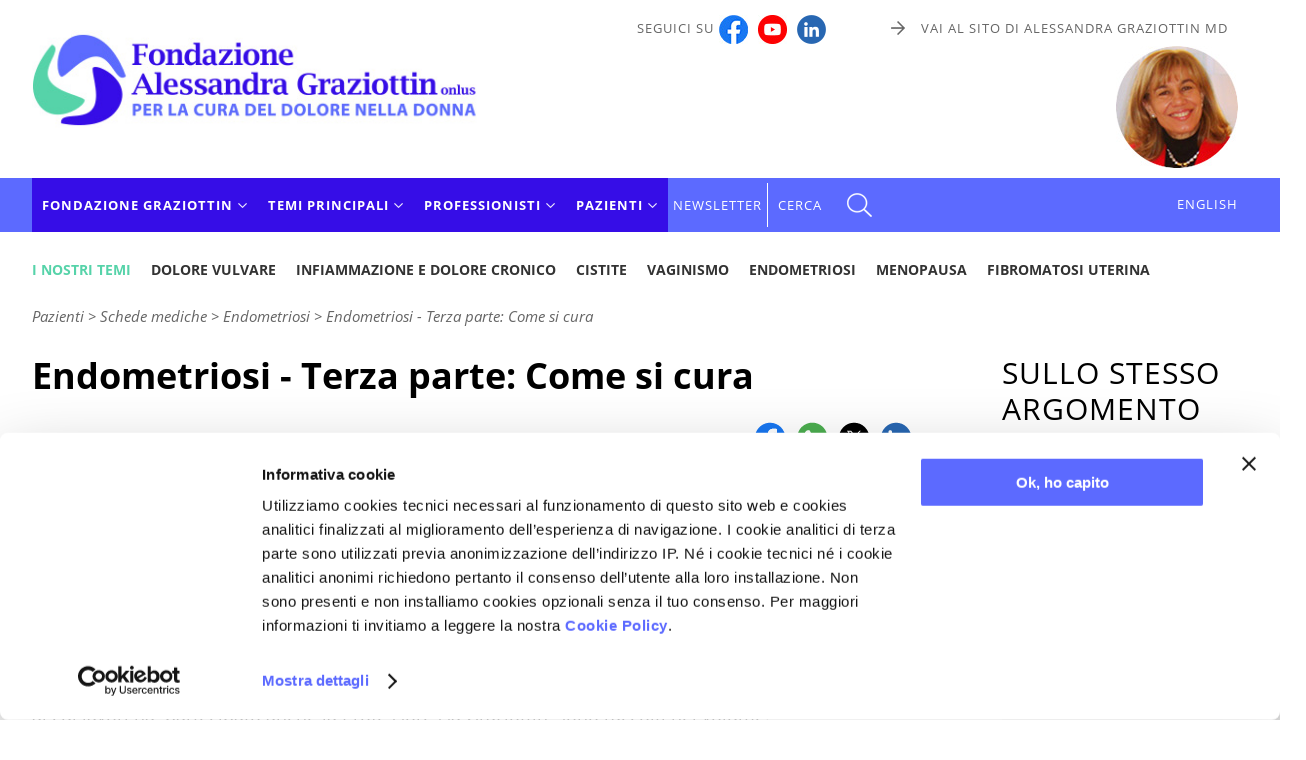

--- FILE ---
content_type: text/html
request_url: https://www.fondazionegraziottin.org/it/scheda.php/Endometriosi-Terza-parte-Come-si-cura?EW_CHILD=11038
body_size: 21139
content:
<!DOCTYPE html>
<html lang="it"><head>
    <script id="Cookiebot" src="https://consent.cookiebot.com/uc.js" data-cbid="696f3d38-120a-4e7e-ac42-fe563d6af771" data-blockingmode="auto" type="text/javascript"></script>
	
<!-- Matomo Fondazione Graziottin -->
<script type="text/plain" data-cookieconsent="statistics">
  var _paq = window._paq = window._paq || [];
  /* tracker methods like "setCustomDimension" should be called before "trackPageView" */
  _paq.push(['trackPageView']);
  _paq.push(['enableLinkTracking']);
  (function() {
    var u="https://matomo.smart.it/";
    _paq.push(['setTrackerUrl', u+'matomo.php']);
    _paq.push(['setSiteId', '4']);
    var d=document, g=d.createElement('script'), s=d.getElementsByTagName('script')[0];
    g.async=true; g.src=u+'matomo.js'; s.parentNode.insertBefore(g,s);
  })();
</script>
<!-- End Matomo Code -->


    <meta name="viewport" content="width=device-width, initial-scale=1">
    <meta charset="utf-8" />

        <meta http-equiv="X-UA-Compatible" content="IE=edge">

    <title>Endometriosi - Terza parte: Come si cura - Fondazione Alessandra Graziottin</title>

	<meta name="description" content="Endometriosi - Terza parte: Come si cura - Leggi l'articolo." />   
    <link rel="icon" href="https://www.fondazionegraziottin.org/favicon.ico" />
    <link rel="apple-touch-icon" sizes="180x180" href="/apple-touch-icon.png">
<link rel="icon" type="image/png" sizes="32x32" href="/favicon-32x32.png">
<link rel="icon" type="image/png" sizes="16x16" href="/favicon-16x16.png">
<link rel="manifest" href="/manifest.json">
<link rel="mask-icon" href="/safari-pinned-tab.svg" color="#5bbad5">
<meta name="theme-color" content="#ffffff">    
		<link rel="canonical" href="https://www.fondazionegraziottin.org/it/scheda.php/Endometriosi-Terza-parte-Come-si-cura?EW_CHILD=11038" />
		<link rel="alternate" href="/pdf/articoli.php?ART_TYPE=SCHEDA&amp;EW_FATHER=11038" hreflang="it" type="application/pdf" title="Versione pdf">        
    <script type="text/javascript">
        /* Non togliere da page_top.php */
        var curLangJs = "it";
        var noVideoMsg = "Accetta i Cookie per vedere questo contenuto.<br><a href=\"javascript: Cookiebot.renew()\">Qui puoi cambiare le tue preferenze sui cookie</a>";
	</script>

    

<link rel="stylesheet" type="text/css" href="/assets/site.1737541161.min.css" />

<link rel="stylesheet" type="text/css" href="/assets/swiper.1611913329.min.css" />


<script src="/assets/site.1612535664.min.js"></script>

<script src="/assets/swiper.1611299596.min.js"></script>

<script>$(document).ready(function(){$("#leggi_anche_sticky").addClass("hide");var larghezza_aside_sticky=$("aside .titolo1_aside:first-of-type").width();$("#leggi_anche_sticky").css("width",larghezza_aside_sticky);var altezza_aside=0;var altezza_stop=0;function stickyCalcStartStop(){var el=$("aside .before_sticky-js");if(el.length){altezza_aside=el.position().top+el.outerHeight(true)+50;}el=$(".js-leggi-anche");if(el.length){altezza_stop=el.position().top+el.outerHeight(true)-$("#leggi_anche_sticky").height();}}$(window).scroll(function(){var top=$(this).scrollTop();if(!altezza_aside||!altezza_stop){stickyCalcStartStop();}var el=$("#leggi_anche_sticky");if((top>altezza_aside)&&(top<altezza_stop)){if($(el).is(":hidden")){$(el).show();}}else{if($(el).is(":visible")){$(el).hide();}}});});
$(document).ready(function(){var width_main=$(".dettaglio_articolo").width();$(".altri_articoli_scientifici").css("max-width",width_main);$(".altri_articoli_divulgativi").css("max-width",width_main);});
</script>



        


            

	<meta property="og:image" content="https://www.fondazionegraziottin.org/images/og_image.png" /><meta property="og:type" content="website" /><meta property="og:title" content="Endometriosi - Terza parte: Come si cura - Fondazione Alessandra Graziottin" /><meta property="og:description" content="Endometriosi - Terza parte: Come si cura - Leggi l'articolo." /><meta property="og:url" content="https://www.fondazionegraziottin.org/it/scheda.php/Endometriosi-Terza-parte-Come-si-cura?EW_CHILD=11038" />


</head>
<body>
<a href="#top" id="toTop"></a>
  <div>
<header class="clearfix no_sticky">

    
    <div class="est_social_top_mobile">
            <div class="cont_social_top_mobile hide_pc">
                <ul class="social_top_mobile">
                    
                    <li><a href="https://www.facebook.com/pages/Fondazione-Alessandra-Graziottin/118513418181079?ref=ts" target="_blank" title="Seguici su Facebook"><img src="/images/logo_facebook.png" alt=""/></a></li>
                    <li><a href="https://www.youtube.com/c/fondazionegraziottin" target="_blank" title="Seguici su Youtube"><img src="/images/logo_youtube.png" alt=""/></a></li>
                    <li><a href="https://www.linkedin.com/company/fondazione-alessandra-graziottin/" target="_blank" title="Seguici su Linkedin"><img src="/images/logo_linkedin.png" alt=""/></a></li>
                </ul>

                                    <a href="/en/index.php" id="link_english_mobile">EN</a>
                                
            </div><!-- /cont_social_top_mobile-->
        </div><!-- /est_social_top_mobile-->
    
    <!--TOP-->
        <div id="top" class="flexbox wrapper">
            <div id="logo">
                <a href="/it/index.php">
                   <img src="/it/img/logo-Fondazione-Graziottin.jpg" alt="Fondazione Alessandra Graziottin onlus - per la cura del dolore nella donna" title="Fondazione Alessandra Graziottin onlus - per la cura del dolore nella donna" id="logo_Fondazione_Graziottin"/>
                </a>
            </div>
            
            <div class="header_dx show_pc">
                <div id="cont_alto_dx">
                    <div id="alto_dx" class="flexbox">
                            <div>Seguici su<a href="https://www.facebook.com/pages/Fondazione-Alessandra-Graziottin/118513418181079?ref=ts" target="_blank" title="Seguici su Facebook"><img src="/images/logo_facebook.jpg" alt=""/></a><a href="https://www.youtube.com/c/fondazionegraziottin" target="_blank" title="Seguici su Youtube"><img src="/images/logo_youtube.jpg" alt=""/></a><a href="https://www.linkedin.com/company/fondazione-alessandra-graziottin/" target="_blank" title="Seguici su Linkedin"><img src="/images/logo_linkedin.png" alt=""/></a></div>
                            <div><a href="http://www.alessandragraziottin.it/" target="_blank" class="link_AF">Vai al sito di Alessandra Graziottin MD</a></div>
                        
                    </div>
                </div>
                
                <div class="cont_foto_alessandra">
                    <img src="/images/foto_Alessandra_Graziottin.jpg"  alt="Fondazione Alessandra Graziottin" title="Fondazione Alessandra Graziottin"/>
                </div>
            </div><!--/cont_social_top_pc -->

        </div><!--/TOP -->  


<div class="mobile-header"><div>
<a id="responsive-menu-button" class="hamburger_respmb" href="#navmenu"><span></span></a>
</div></div>

    <div class="nav-container clearfix">
    <div class="wrapper flexbox">
       
             <nav id="navmenu" class="menu-container">
<ul id="mm-navmenu" class="slimmenu">

     	
		<li class="menu_principale">
			<span>Fondazione Graziottin</span>
			
				<ul>
					<li id="M_P_MISSION"><a href="/it/page.php?CODE=MISSION">Mission</a></li>
					<li id="M_P_PRESIDENT"><a href="/it/page.php?CODE=PRESIDENT">Presidente</a></li>
					<li id="M_P_C_SNAZIONALE"><a href="/it/page.php?CODE=C_SNAZIONALE">Comitato Scientifico</a></li>
                    <li id="M_P_SEDE2"><a href="/it/page.php?CODE=SEDE">Sede e organizzazione</a></li>
											<li id="M_DONAZIONI"><a href="/it/donazioni.php?CODE=DONAZIONI">Donazioni</a></li>
					                    
					<li id="M_C_91"><a href="/it/ricerca_categoria.php?ID_CATEGORIA=91">Corsi e simposi</a></li>
					<li id="M_C_92"><a href="/it/ricerca_categoria.php?ID_CATEGORIA=92">Patrocini</a></li>
					<li id="M_C_94"><a href="/it/ricerca_categoria.php?ID_CATEGORIA=94">Progetti di ricerca</a></li>
                    
					<li id="M_NEWS"><a href="/it/news.php">News</a></li>
                                       					
				</ul>
			
		</li>
		<li class="menu_principale">
			<span>Temi principali</span>
			<div>
				
	<ul class="L_DESK">

					<li class="M_DESK_21751"><a href="/dolore-vulvare">Dolore vulvare</a></li>
					<li class="M_DESK_19719"><a href="/Dolore-pelvico-cronico">Infiammazione e dolore cronico</a></li>
					<li class="M_DESK_27832"><a href="/cistite">Cistite</a></li>
					<li class="M_DESK_19720"><a href="/Vaginismo">Vaginismo</a></li>
					<li class="M_DESK_19721"><a href="/Endometriosi">Endometriosi</a></li>
					<li class="M_DESK_27833"><a href="/menopausa">Menopausa</a></li>
					<li class="M_DESK_22565"><a href="/fibromatosi-uterina">Fibromatosi uterina</a></li>
		
	</ul>
			</div>
		</li>
		<li class="menu_principale">
			<span>Professionisti</span>
				<ul id="menu_scientifico">
			        <li id="M_S_AGGIORN_IT"><a href="/it/schede.php?LT=AGGIORN_IT">Aggiornamenti scientifici</a></li>
					<li id="M_A_PUBMED"><a href="/it/articoli_index.php?ART_TYPE=PUBMED&amp;ANNO=">Flash dalla ricerca medica</a></li>
					<li id="M_S_VIDEO_MEDICI"><a href="/it/schede.php?LT=VIDEO_MEDICI">Medical Channel</a></li>
										<li id="M_CERCA_SCI"><a href="/it/ricerca.php?TYPE=SCI">Cerca per parole chiave</a></li>
				</ul>
		</li>
		<li class="menu_principale">
			<span>Pazienti</span>
			
				<ul id="L_DOL">
					<li id="M_A_IPP"><a href="/it/articoli_index.php?ART_TYPE=IPP&amp;ANNO=">In primo piano</a></li>
					<li id="M_S_SCHEDA"><a href="/it/schede.php?LT=SCHEDA">Schede mediche</a></li>
					<li id="M_A_TES"><a href="/it/articoli_index.php?ART_TYPE=TES&amp;ANNO=">Testimonianze</a></li>
					<li id="M_A_VODOM"><a href="/it/articoli_index.php?ART_TYPE=VODOM&amp;ANNO=">Le vostre domande</a></li>
					<li id="M_S_VIDEO_STREAM"><a href="/it/schede.php?LT=VIDEO_STREAM">Video stream</a></li>
					<li id="M_S_AUDIO"><a href="/it/schede.php?LT=AUDIO">Audio stream</a></li>
										<li id="M_A_CULTURA"><a href="/it/articoli_index.php?ART_TYPE=CULTURA&amp;ANNO=">Il dolore e la cultura</a></li>
					<li id="M_A_SPIRIT"><a href="/it/articoli_index.php?ART_TYPE=SPIRIT&amp;ANNO=">Il dolore e la spiritualità</a></li>
					<li id="M_CERCA_DIV"><a href="/it/ricerca.php?TYPE=DIV">Cerca per parole chiave</a></li>
				</ul>
			
		</li>
				<li id="M_NEWSLETTER2"  class="no_submenu">
			<a href="/it/newsletter.php">Newsletter</a>
		</li>
     </ul>
</nav>
		<a href="#" id="menu_cerca" toggle-data="#cerca-top" class="js-toggle-him">CERCA</a>
       
				
		
	
 
            
                <div class="show_pc" id="cont_menu_lingua">
                                            <a href="/en/index.php" id="menu_lingua" title="English version" class="link_lingua">ENGLISH</a>
                                                        </div>
            
    </div><!--/wrapper-->
</div><!--/nav-container-->
    
    
 </header>


<div class="js-cerca-top" id="cerca-top">
    <div class="wrapper">
    <div class="cont_x_toggle"><a href="#" toggle-data="#cerca-top" class="js-toggle-him">Chiudi</a></div>

    <div id="cont_cerca_top">
        <form method="get" action="/it/fulltext_search.php" name="search_form" class="search_form">
            <div>
                <div class="titolo1_cerca_top">Ricerca libera</div>
                
                <input name="q" type="text" value ="" class="cerca_home" />
                <input type="submit" name="submit" id="btn_cerca" value="Cerca" />
            </div>
        </form>
    </div>


    <div id="R_SCI">
        <form action="/it/ricerca.php" method="get" id="form_ricerca_scientifica">
            <div>
                <div class="titolo_pubblicazioni_scientifiche">Cerca nelle pubblicazioni scientifiche<br><strong>per professionisti</strong></div>
                <input type="hidden" name="TYPE" value="SCI" />
                <select id="KEYWORDS_SCIENTIFICHE" name="KEYWORDS_SCIENTIFICHE" class="js-keyword-scientifiche"></select>
                <input type="submit" value="go" style="display:none" />
                <a href="/it/ricerca.php?TYPE=SCI" class="link_to">Vai alla ricerca scientifica</a>
            </div>
        </form>
    </div>


            <div id="R_DIV">
                        <form action="/it/ricerca.php" method="get" id="form_ricerca_divulgativa">
                <div>
                    <div class="titolo_pubblicazioni_divulgative">Cerca nelle pubblicazioni divulgative<br><strong>per pazienti</strong></div>
                    <input type="hidden" name="TYPE" value="DIV" />
                    <select id="KEYWORDS_DIVULGATIVE" name="KEYWORDS_DIVULGATIVE" class="js-keyword-divulgative"></select>
                    <input type="submit" value="vai" style="display:none" />
                    <a href="/it/ricerca.php?TYPE=DIV" class="link_to">Vai alla ricerca divulgativa</a>
                </div>
            </form>
        </div>
        </div>

</div>
  <div id="cont_menu_temi_top" class="wrapper">
        <nav class="menu_temi_orizz">
            <div class="etichetta">I nostri temi</div>
            
	<ul class="L_DESK">

					<li class="MT_DESK_21751"><a href="/dolore-vulvare">Dolore vulvare</a></li>
					<li class="MT_DESK_19719"><a href="/Dolore-pelvico-cronico">Infiammazione e dolore cronico</a></li>
					<li class="MT_DESK_27832"><a href="/cistite">Cistite</a></li>
					<li class="MT_DESK_19720"><a href="/Vaginismo">Vaginismo</a></li>
					<li class="MT_DESK_19721"><a href="/Endometriosi">Endometriosi</a></li>
					<li class="MT_DESK_27833"><a href="/menopausa">Menopausa</a></li>
					<li class="MT_DESK_22565"><a href="/fibromatosi-uterina">Fibromatosi uterina</a></li>
		
	</ul>
        </nav>
   </div>
    
    
    
    





<div class="cont_esterno">
    <div class="flexbox wrapper clearfix">
        <div class="main js-leggi-anche">

	<nav id="nav_bar">
<span itemscope itemtype="http://schema.org/BreadcrumbList"><span itemprop="itemListElement" itemscope itemtype="http://schema.org/ListItem">
				<meta itemprop="position" content="1" /><span itemprop="name">Pazienti</span></span></span> &gt; <span itemscope itemtype="http://schema.org/BreadcrumbList"><span itemprop="itemListElement" itemscope itemtype="http://schema.org/ListItem">
							<meta itemprop="position" content="2" />
							<a href="/it/schede.php?LT=SCHEDA&ANNO=2008" itemprop="item"><span itemprop="name">Schede mediche</span></a>
							</span></span> &gt; <span itemscope itemtype="http://schema.org/BreadcrumbList"><span itemprop="itemListElement" itemscope itemtype="http://schema.org/ListItem">
				<meta itemprop="position" content="3" /><span itemprop="name">Endometriosi</span></span></span> &gt; <span itemscope itemtype="http://schema.org/BreadcrumbList"><span itemprop="itemListElement" itemscope itemtype="http://schema.org/ListItem">
							<meta itemprop="position" content="4" />
							<a href="/it/scheda.php/Endometriosi-Terza-parte-Come-si-cura?EW_CHILD=11038" itemprop="item"><span itemprop="name">Endometriosi - Terza parte: Come si cura</span></a>
							</span></span></nav>



	<article class="dettaglio_articolo" itemscope itemtype="http://schema.org/Article">
		<!-- begin search -->

	

		<span itemprop="publisher" itemscope itemtype="https://schema.org/Organization">
<meta itemprop="name" content="Fondazione Alessandra Graziottin per la cura del dolore nella donna onlus">
<meta itemprop="url" content="https://www.fondazionegraziottin.org">
<span itemprop="logo" itemscope itemtype="https://schema.org/ImageObject">
		<meta itemprop="url" content="https://www.fondazionegraziottin.org/it/img/logo_sito.jpg">
</span>
</span>

		<meta itemprop="image" content="" />
		<meta itemprop="datePublished" content="2008-07-24" />
		<meta itemprop="headline" content="Endometriosi - Terza parte: Come si cura" />
		<h1 itemprop="name">Endometriosi - Terza parte: Come si cura		</h1> 

			<div class="condividi clearfix">
		<ul class="lista_condividi">
            <li><span>Condividi su</span></li>
            <li>
                <a href="https://www.facebook.com/sharer/sharer.php?u=https%3A%2F%2Fwww.fondazionegraziottin.org%2Fit%2Fscheda.php%2FEndometriosi-Terza-parte-Come-si-cura%3FEW_CHILD%3D11038" class="condividi-js ga-share-js" data-social="facebook" title="Condividi su Facebook" rel="noopener"><img src="/images/social/ico_facebook.svg" alt="Condividi su Facebook" /></a>
            </li>
            <li>
                <a href="https://wa.me/?text=https%3A%2F%2Fwww.fondazionegraziottin.org%2Fit%2Fscheda.php%2FEndometriosi-Terza-parte-Come-si-cura%3FEW_CHILD%3D11038" class="condividi-js ga-share-js" data-social="whatsapp" title="Condividi su Whatsapp" rel="noopener"><img src="/images/social/ico_whatsapp.svg"  alt="Condividi su Whatsapp" /></a>
            </li>
            <li>
                <a href="https://twitter.com/intent/tweet?source=webclient&text=https%3A%2F%2Fwww.fondazionegraziottin.org%2Fit%2Fscheda.php%2FEndometriosi-Terza-parte-Come-si-cura%3FEW_CHILD%3D11038" class="condividi-js ga-share-js" data-social="twitter" title="Condividi su X" rel="noopener"><img src="/images/social/ico_twitter.svg"  alt="Condividi su X" /></a>
            </li>
                            <li>
                    <a href="https://www.linkedin.com/sharing/share-offsite/?url=https%3A%2F%2Fwww.fondazionegraziottin.org%2Fit%2Fscheda.php%2FEndometriosi-Terza-parte-Come-si-cura%3FEW_CHILD%3D11038" class="ga-share-js" data-social="linkedin" title="Condividi su Linkedin" rel="noopener" target="_blank"><img src="/images/social/ico_linkedin.svg"  alt="Condividi su Linkedin" /></a>
                </li>
                    </ul>
	</div>

        
        
        

                            
            


        
        
        
                       
        
        <div class="info_header_articolo">
            <span class="ew_data" itemprop="dateCreated" content="2008-07-24">24/07/2008</span><br />

            <span itemprop="author" itemscope itemtype="http://schema.org/Person"><meta itemprop="name" content="Alessandra Graziottin" /></span>
<p class="ew_autore">
Prof.ssa Alessandra Graziottin<br />
Direttore del Centro di Ginecologia e Sessuologia Medica H. San Raffaele Resnati, Milano</p>
	
                        
        </div><!--/info_header_articolo-->
        
        
        
        <div class="clearfix"></div>
        
					<div class="ew_sommario"><p>L&rsquo;endometriosi per il suo pesante impatto sulla vita personale, familiare e lavorativa della donna ha meritato l&rsquo;attenzione della 12&deg; Commissione permanente del Senato della Repubblica (Igiene e Sanit&agrave;), presieduta dall&rsquo;Onorevole Antonio Tomassini. Gli Atti dell&rsquo;Indagine conoscitiva svolta dalla Commissione, ai cui lavori ha&nbsp; partecipato anche la Professoressa Graziottin, sono raccolti nel volume:</p><p><br />Senato della Repubblica<br /><strong>Fenomeno dell&rsquo;Endometriosi come malattia sociale</strong><br />Atti dell&rsquo;indagine conoscitiva svolta dalla 12&deg; Commissione permanente del Senato (Igiene e Sanit&agrave;)<br />n. 19, marzo 2006, XIV Legislatura</p><p><br />Il volume pu&ograve; essere richiesto alla Libreria del Senato (<a href="mailto:libreria@senato.it">libreria@senato.it</a>, tel. 06.67062505).</p><br /></div>
		
        



		<div itemprop="articleBody">

			
				<ul class="indice">
		<li>Indice:</li>
			<li><a href="#t0" class="js-anchor">Introduzione</a></li>
			<li><a href="#t1" class="js-anchor">La vostra voce – La terapia</a></li>
			<li><a href="#t2" class="js-anchor">Che cosa si pu&ograve; fare per curare l'endometriosi?</a></li>
			<li><a href="#t3" class="js-anchor">Quali sono le prospettive di guarigione dall'endometriosi?</a></li>
			<li><a href="#t4" class="js-anchor">Si pu&ograve; ridurre radicalmente il dolore fino ad eliminarlo?</a></li>
			<li><a href="#t5" class="js-anchor">Sul piano farmacologico quali sono le opzioni terapeutiche principali?</a></li>
			<li><a href="#t6" class="js-anchor">Quali sono le possibilit&agrave; di intervento chirurgico?</a></li>
			<li><a href="#t7" class="js-anchor">Che cos'&egrave; la laparoscopia?</a></li>
			<li><a href="#t8" class="js-anchor">Quali sono i criteri che possono indicare l'opportunit&agrave; di un intervento?</a></li>
			<li><a href="#t9" class="js-anchor">Quali sono, in sintesi, le indicazioni favorevoli all'intervento?</a></li>
			<li><a href="#t10" class="js-anchor">Quando invece &egrave; meglio non operare?</a></li>
			<li><a href="#t11" class="js-anchor">L'endometriosi retto-vaginale pu&ograve; essere curata con sola terapia farmacologica?</a></li>
			<li><a href="#t12" class="js-anchor">Se dopo l'intervento si evidenziano nuove lesioni endometriosiche, occorre intervenire di nuovo?</a></li>
			<li><a href="#t13" class="js-anchor">Il trattamento farmacologico pu&ograve; scongiurare successive recidive dopo l'intervento chirurgico?</a></li>
			<li><a href="#t14" class="js-anchor">In caso di adenomiosi, qual &egrave; la principale indicazione terapeutica?</a></li>
			<li><a href="#t15" class="js-anchor">In sintesi</a></li>
			<li><a href="#t16" class="js-anchor">Approfondimenti generali</a></li>
			<li><a href="#t17" class="js-anchor">Approfondimenti specialistici</a></li>
		</ul>
	
	

			    
    <div class="ew_par  basic" id="t0">
                    <h2>Introduzione</h2>
                
        <div class="ew_par_inner">
                            <div class="ew_corpo">Nelle <strong>schede precedenti</strong> abbiamo illustrato le caratteristiche della malattia, le ipotesi oggi pi&ugrave; accreditate sulle sue possibili cause, i fattori che scatenano e peggiorano il dolore, i sintomi, le comorbilit&agrave;, e come il medico possa giungere a una diagnosi il pi&ugrave; possibile precoce.<br /><strong>In questa scheda</strong> esaminiamo:<br />- le possibilit&agrave; di prevenzione e gli obiettivi realistici a cui possono mirare oggi le cure;<br />- le principali opzioni farmacologiche;<br />- quali fattori possono consigliare l&rsquo;intervento chirurgico.</div>
                        

            
        </div>
    </div>
               
         
    
    <div class="ew_par  highlight" id="t1">
                    <h2>La vostra voce – La terapia</h2>
                
        <div class="ew_par_inner">
                            <div class="ew_corpo">Il chirurgo ha dovuto togliere un ovaio e tante cisti endometriosiche dentro l&rsquo;addome. Ora sto molto meglio. Per&ograve; sento ancora male quando ho rapporti. Per quel dolore l&igrave; non si pu&ograve; fare niente?<br /><br />Mi hanno tolto una cisti endometriosica che avevo sull&rsquo;ovaio. E poi mi hanno consigliato la pillola. Ma mi hanno anche raccomandato di non aspettare tanto, ad avere figli, perch&eacute; &egrave; possibile che per colpa di questa malattia io prima o poi diventi sterile. Ho tanta paura... riuscir&ograve; ad avere un bambino?<br /><br />Mi hanno detto che s&igrave;, cure per il dolore ne posso fare, ma che la malattia per ora me la devo tenere, perch&eacute; non ci sono cure definitive... E&rsquo; vero?<br /><br />I dottori mi hanno suggerito di operarmi, senn&ograve; potrei avere presto delle complicanze renali. Ma io non sono tanto dell&rsquo;idea... e poi cosa c&rsquo;entra il rene?<br /><br />Mi sono operata due anni fa, e adesso mi hanno di nuovo trovato quelle maledette placche nell&rsquo;addome. Io per&ograve; non ho un gran male... Devo farmi tagliare di nuovo?</div>
                        

            
        </div>
    </div>
               
         
    
    <div class="ew_par  basic" id="t2">
                    <h2>Che cosa si pu&ograve; fare per curare l'endometriosi?</h2>
                
        <div class="ew_par_inner">
                            <div class="ew_corpo">Come abbiamo visto nella prima scheda (<strong><a href="/it/scheda.php?EW_CHILD=10960" target="_blank">Endometriosi &ndash; Prima parte: Che cos&rsquo;&egrave; e perch&eacute; causa dolore</a></strong>), le cause di questa malattia sono ancora sconosciute: sono state formulate varie teorie, ma nessuna di esse riesce a spiegare tutti i casi clinici. <br />Di conseguenza, non &egrave; possibile per ora attuare alcuna forma di <strong>&ldquo;prevenzione primaria&rdquo;</strong>: non si pu&ograve;, in altre parole, selezionare fattori e comportamenti che &ndash; evitati o messi in atto &ndash; possano ridurre in modo statisticamente significativo, e quindi scientificamente attendibile, la probabilit&agrave; di ammalarsi.<br />&Egrave; invece possibile attuare un&rsquo;efficace <strong>&ldquo;prevenzione secondaria&rdquo;</strong>, cio&egrave; arrivare a una diagnosi precoce che permetta di controllare lo sviluppo della patologia limitando il pi&ugrave; possibile le conseguenze sulla salute, sul dolore e sulla fertilit&agrave;.<br />Per la complessit&agrave; e la comorbilit&agrave; che spesso la caratterizza, l&rsquo;endometriosi richiede un approccio terapeutico multidisciplinare, da parte di professionisti &ndash; medici (ginecologo, gastroenterologo, urologo, radiologo o, di volta in volta, lo specialista del distretto corporeo in cui il tessuto endometriosico &egrave; localizzato), infermieri e psicoterapeuti &ndash; che non solo siano competenti, ma che innanzitutto credano alla verit&agrave; biologica del dolore.<br />La terapia deve essere mirata a ridurre le diverse componenti biologiche del dolore attraverso (Crosignani et Al. 2006; Vercellini et Al. 2008a):<br />1) <strong>la riduzione della progressione</strong> della malattia con appropriate terapie ormonali, farmacologiche e/o chirurgiche;<br />2) <strong>terapie antalgiche</strong> convenzionali e non convenzionali;<br />3) <strong>un adeguato sostegno</strong> psicologico e sessuologico. Quest&rsquo;ultimo &egrave; purtroppo ancora molto trascurato: eppure la dispareunia profonda pu&ograve; davvero rovinare l&rsquo;intimit&agrave; della donna e della coppia (Graziottin 2005, 2006, 2008a; Strzempko Butt e Chesla 2007; Ferrero et Al. 2007).</div>
                        

            
        </div>
    </div>
               
         
    
    <div class="ew_par  basic" id="t3">
                    <h2>Quali sono le prospettive di guarigione dall'endometriosi?</h2>
                
        <div class="ew_par_inner">
                            <div class="ew_corpo">In base alle attuali conoscenze scientifiche, l&rsquo;endometriosi &egrave; una malattia cronica per la quale non esiste un trattamento terapeutico risolutivo: quello che si pu&ograve; fare &egrave; tenerla sotto controllo per monitorarne l&rsquo;evoluzione e prevenire cos&igrave; danni pi&ugrave; ampi. Inoltre si pu&ograve; agire sui sintomi per ridurli il pi&ugrave; possibile, e possibilmente azzerarli, offrendo alla donna una migliore qualit&agrave; di vita. In casi pi&ugrave; fortunati, l&rsquo;asportazione di una cisti ovarica endometriosica, o di una placca endometriosica isolata, pu&ograve; rivelarsi risolutiva, nel senso che la malattia non presenta pi&ugrave; recidive successive. Resta comunque indicato il controllo periodico dal ginecologo di fiducia.</div>
                        

            
        </div>
    </div>
               
         
    
    <div class="ew_par  basic" id="t4">
                    <h2>Si pu&ograve; ridurre radicalmente il dolore fino ad eliminarlo?</h2>
                
        <div class="ew_par_inner">
                            <div class="ew_corpo">S&igrave;, per&ograve; &egrave; indispensabile la diagnosi precoce, specialmente nelle donne giovani e giovanissime (Graziottin 2005; Ballweg 2003; Black e Jamieson 2002). Pi&ugrave; precoce &egrave; la diagnosi, maggiore &egrave; la possibilit&agrave; di eliminare non solo il dolore, ma anche le complicanze di questa insidiosa malattia.</div>
                        

            
        </div>
    </div>
               
         
    
    <div class="ew_par  basic" id="t5">
                    <h2>Sul piano farmacologico quali sono le opzioni terapeutiche principali?</h2>
                
        <div class="ew_par_inner">
                            <div class="ew_corpo"><p>Il trattamento medico dell&rsquo;endometriosi &egrave; soprattutto sintomatico, come sottolineato poc&rsquo;anzi. Inoltre, fatta eccezione per i comuni antinfiammatori non steroidei, tutti i farmaci che abbiamo a disposizione inibiscono l&rsquo;ovulazione e sono quindi proponibili solo alle donne che non desiderino un figlio.<br />&Egrave; stato inoltre dimostrato che il trattamento farmacologico non migliora una fertilit&agrave; gi&agrave; compromessa dalla malattia (vedi <strong><a href="/it/scheda.php?EW_CHILD=10994" target="_blank">Endometriosi &ndash; Seconda parte: Come arrivare a una diagnosi precoce</a></strong>): in altre parole, se la donna si trova gi&agrave; in una condizione di infertilit&agrave;, o di subfertilit&agrave; grave, l&rsquo;unico modo per avere un figlio &egrave; ricorrere alla fecondazione assistita.<br />Il trattamento medico, infine, deve essere impostato secondo una logica di lungo termine: non si possono attendere effetti immediati, n&eacute; abbandonare la terapia ai primi segni di beneficio. Occorre in altre parole, sia da parte del medico curante che della paziente, garantire un elevato livello di persistenza rispetto alla terapia prescelta (vedi la scheda medica <strong><a href="/it/scheda.php?EW_CHILD=10009" target="_blank">Terapia del dolore - Prima parte: Perch&eacute; seguire bene le cure farmacologiche &egrave; essenziale per stare meglio?</a></strong>).</p><p>Ci&ograve; premesso, esistono tre opzioni farmacologiche fondamentali (Vercellini et Al. 2008a; Vercellini et Al. 2008b):<br />1) <strong>antinfiammatori non steroidei </strong>(FANS): possono arginare il dolore, ma nella maggior parte dei casi hanno un effetto limitato (Graziottin 2008b);<br />2) <strong>terapie ormonali</strong>: si possono utilizzare solo progestinici in continua, per il loro effetto ipoestrogenico, oppure combinazioni di progestinici ed estrogeni in continua (pillola anticoncezionale, cerotto contraccettivo o anello vaginale) per mantenere una concentrazione estrogenica plasmatica costante intorno ai 50 pg/ml (valore di sicurezza per l&rsquo;endometriosi) o anche a valori estrogenici inferiori (Selak et Al. 2007; Vercellini et Al. 2005). Si cerca cio&egrave; di somministrare la combinazione ormonale che garantisca la minima stimolazione dell&rsquo;endometrio ectopico, pur mantenendo livelli di estrogeni ottimali per &ldquo;nutrire&rdquo; tutti gli organi e i tessuti del corpo femminile, il cui benessere dipende anche dagli estrogeni. La continuit&agrave; della somministrazione consente di ridurre anche il dolore che non ceda con la somministrazione ciclica dei farmaci contraccettivi (ossia con pausa settimanale) (Vercellini et Al. 2003). Un articolo recentemente pubblicato dimostra come la somministrazione della pillola contraccettiva riduca dell&rsquo;80% il rischio di recidiva dell&rsquo;endometrioma (ossia dell&rsquo;endometriosi a localizzazione ovarica) con un follow-up, ossia un monitoraggio delle donne trattate, fino a tre anni dall&rsquo;inizio della pillola. Pu&ograve; quindi essere indicato effettuare questa terapia per anni, senza interruzioni, dopo diagnosi e terapia dell&rsquo;endometriosi ovarica, specie nella donna giovane e giovanissima, finch&eacute; la donna non desideri figli (Vercellini et Al. 2008b);<br />3) <strong>GnRH-analoghi</strong>: sono molecole analoghe agli ormoni ipotalamici, che mettono a riposo l&rsquo;ovaio, riducendo quindi la produzione di estrogeni (una condizione nota come &ldquo;ipoestrogenismo&rdquo;) (Prentice et Al. 2007). Questo determina la scomparsa delle mestruazioni (reversibile, perdura finch&eacute; continua la terapia) e uno stato simile alla menopausa: gli effetti collaterali (sintomi menopausali) sono anch&rsquo;essi reversibili, ma pesanti, e quindi questo tipo di terapia pu&ograve; essere applicato soltanto per tempi limitati. Attualmente, in molti centri questa terapia viene somministrata in associazione con il tibolone, un ormone che consente di attenuare o eliminare tutti i sintomi della menopausa, di mantenere un buon nutrimento (&ldquo;trofismo&rdquo;) di tutti gli organi, pur non stimolando l&rsquo;endometrio, che resta quindi a riposo, sia in utero (per cui manca la mestruazione) sia a livello dell&rsquo;endometriosi. Si tratta quindi di un&rsquo;ottima combinazione, che ha tuttavia un limite importante anche nel costo dei farmaci.</p></div>
                        

            
        </div>
    </div>
               
         
    
    <div class="ew_par  basic" id="t6">
                    <h2>Quali sono le possibilit&agrave; di intervento chirurgico?</h2>
                
        <div class="ew_par_inner">
                            <div class="ew_corpo">L&rsquo;intervento chirurgico, oggi attuato prevalentemente in laparoscopia, permette di:<br />- <strong>confermare la diagnosi</strong> di endometriosi mediante l&rsquo;analisi istologica del tessuto prelevato (biopsia);<br />- <strong>asportare cisti endometriosiche</strong>, noduli o altre formazioni cicatriziali prodotte dall&rsquo;estendersi della malattia nei vari distretti del corpo;<br />- <strong>approfondire la diagnosi</strong> in caso di infertilit&agrave; inspiegata e/o presumibilmente legata all&rsquo;endometriosi (Nakagawa 2007).<br />L&rsquo;approccio &egrave; conservativo rispetto agli organi genitali interni sia per consentire un&rsquo;eventuale successiva gravidanza, sia per non interferire con la normale produzione di ormoni sessuali, utilissimi per la salute generale della donna.</div>
                        

            
        </div>
    </div>
               
         
    
    <div class="ew_par  highlight" id="t7">
                    <h2>Che cos'&egrave; la laparoscopia?</h2>
                
        <div class="ew_par_inner">
                            <div class="ew_corpo">&Egrave; una tecnica chirurgica a bassa invasivit&agrave; che prevede tre o quattro piccoli forellini di accesso, per entrare nella cavit&agrave; addominale con la minima invasivit&agrave; chirurgica. Essi vengono praticati: a livello dell&rsquo;ombelico, a livello dell&rsquo;attaccatura dei peli pubici e uno o due laterali.<br />Attraverso questi piccoli fori viene inserito uno strumento a fibre ottiche che permette di vedere, ingrandita su un monitor, la cavit&agrave; peritoneale. Affinch&eacute; il chirurgo possa lavorare agevolmente, &egrave; necessario che nel corpo dalla paziente sia insufflata anidride carbonica, un gas che tiene disteso l&rsquo;addome e permette una migliore esplorazione degli organi.<br />L&rsquo;anidride carbonica viene gradualmente riassorbita nelle ore successive all&rsquo;intervento. Pu&ograve; tuttavia causare un fastidioso senso di gonfiore addominale che pu&ograve; perdurare per ore o, pi&ugrave; raramente, giorni dopo l&rsquo;intervento.</div>
                        

            
        </div>
    </div>
               
         
    
    <div class="ew_par  basic" id="t8">
                    <h2>Quali sono i criteri che possono indicare l'opportunit&agrave; di un intervento?</h2>
                
        <div class="ew_par_inner">
                            <div class="ew_corpo"><p>Il medico-chirurgo valuter&agrave;:<br />1) <strong>la storia clinica della paziente</strong>, i sintomi che la donna porta in consultazione, la terapia medica effettuata sino a quel momento e, soprattutto, la qualit&agrave; della risposta in termini di riduzione del dolore. Il miglioramento della sintomatologia con terapia medica (per esempio, con la pillola contraccettiva, il cerotto contraccettivo o l&rsquo;anello contraccettivo vaginale, oppure con i progestinici) suggerisce infatti di continuare con la terapia farmacologica e di non intervenire chirurgicamente, a meno che non compaiano sintomi acuti (Vercellini et Al. 2008a);<br />2) <strong>la periodicit&agrave; dei sintomi dolorosi rispetto al ciclo mestruale</strong>, meglio se registrati dalla donna con il &ldquo;diario del dolore&rdquo; (vedi <strong><a href="/it/scheda.php?EW_CHILD=10994" target="_blank">Endometriosi &ndash; Seconda parte: Come arrivare a una diagnosi precoce</a></strong>);<br />3) <strong>la visita ginecologica,</strong> con particolare attenzione alla &ldquo;mappa del dolore&rdquo; (Graziottin 2005) e alla presenza di dolorabilit&agrave; addominale, pelvica o in altre sedi. E&rsquo; infatti frequente la presenza di altre patologie dolorose in comorbilit&agrave;: vestibolite vulvare/vulvodinia, cistiti ricorrenti fino alla cistite interstiziale (la &ldquo;coppia diabolica&rdquo;) (Graziottin 2008c; Latthe et Al. 2006), sindrome del colon irritabile e molti altri (vedi Endometriosi &ndash; Seconda parte: Come arrivare a una diagnosi precoce);<br />4) <strong>il livello dell&rsquo;ormone follicolo-stimolante (FSH)</strong>: l&rsquo;endometriosi, e soprattutto la rimozione chirurgica delle cisti ovariche, riducono infatti il patrimonio follicolare della donna. Livelli di FSH superiori a 30 mUI/mL, in un prelievo effettuato in terza giornata da una donna in et&agrave; fertile, indicano che la riserva di follicoli ovarici &egrave; ormai limitata e che &egrave; gi&agrave; iniziato il processo di menopausa precoce: questo livello &egrave; un semaforo rosso sulla via della fertilit&agrave;. Livelli tra 10 e 30 mUI/ml, indicano che l&rsquo;ovaio comincia a rispondere agli stimoli ormonali con pi&ugrave; difficolt&agrave;: questo &egrave; un semaforo giallo per la fertilit&agrave;. In tale caso va discussa con la donna (ed eventualmente con la coppia) l&rsquo;opportunit&agrave; di cercare una gravidanza con la fecondazione assistita. Oppure, se le condizioni esistenziali e personali non lo consentono, di &ldquo;salvare&rdquo; gli ovociti residui (crioconservazione), cos&igrave; da poterli utilizzare per la fecondazione assistita quando la gravidanza sar&agrave; desiderata (Graziottin 2007);<br />5) <strong>le eventuali operazioni gi&agrave; subite</strong>, e il loro esito, sia in termini di riduzione dei sintomi, sia di eventuali complicanze comparse durante o dopo l&rsquo;intervento (Slack et Al. 2007).<br />6) <strong>lo stato di reni ed ureteri</strong>, tramite ecografia addominale superiore e inferiore. La dilatazione di un rene e/o di un uretere implica l&rsquo;indicazione quasi assoluta dell&rsquo;intervento chirurgico, perch&eacute; c&rsquo;&egrave; il rischio di perdere l&rsquo;organo in questione. L&rsquo;urografia o l&rsquo;uroRMN (risonanza magnetica nucleare urologica) e, se c&rsquo;&egrave; una grave sofferenza renale, una scintigrafia offriranno utili approfondimenti diagnostici;<br />7) <strong>l&rsquo;eventuale restringimento del lume rettale</strong> (&ldquo;stenosi&rdquo;), valutabile con clisma opaco o ecoendoscopia. A volte infatti il processo di restringimento procede in modo quasi silenzioso, o accompagnandosi a blandi dolori addominali. Quando si riscontra uno stato subocclusivo, cio&egrave; con restringimenti superiori al 60%, &egrave; indicato considerare l&rsquo;opportunit&agrave; di un intervento (Houtmeyers et Al. 2006; Remorgida et Al. 2006);<br />8) <strong>la chirurgia viene inoltre considerata in caso di dolore pelvico cronico</strong>, secondario all&rsquo;endometrosi, che non risponda alla terapia farmacologica (Graziottin 2008c). Viene allora praticata la cosiddetta &ldquo;neurectomia presacrale&rdquo;, un intervento (in genere in laparoscopia) volto ad interrompere le fibre nervose che veicolano i segnali di dolore dal piccolo bacino verso il midollo spinale (Palomba et Al. 2006);<br />9) <strong>infine, localizzazioni extra-addominali</strong> (per esempio, nel polmone o lungo il decorso del nervo sciatico) indicano l&rsquo;opportunit&agrave; di rimuovere la placca endometriosica, specialmente se, come nel caso della localizzazione lungo il nervo sciatico, la sciatalgia ciclica non risponde alla terapia farmacologica e tende a peggiorare nel tempo.</p><p><br />Purtroppo, ogni intervento presenta rischi operatori anche importanti, soprattutto nelle situazioni di re-intervento. Ecco perch&eacute;:<br />a) la scelta della terapia farmacologica deve essere sempre la prima raccomandata e continuata senza interruzioni, se non esistono controindicazioni, cos&igrave; da limitare al massimo la progressione della malattia; <br />b) la donna deve essere sempre accuratamente informata del rischio di complicanze chirurgiche anche gravi.<br />Inoltre, poich&eacute; &egrave; ancora poco chiara la storia naturale della malattia (ossia quello che succede senza interventi farmacologici o chirurgici) &egrave; difficile prevedere con accuratezza quanto l&rsquo;intervento possa modificare in meglio l&rsquo;evoluzione della malattia stessa, rispetto a una terapia farmacologica fatta con rigore e continuit&agrave;. Le complicanze importanti restano invece un&rsquo;indicazione favorevole all&rsquo;atto chirurgico, con la consapevolezza che si tratta di situazioni delicate per il rischio di ulteriori complicanze (Darai et Al. 2007).</p></div>
                        

            
        </div>
    </div>
               
         
    
    <div class="ew_par  highlight" id="t9">
                    <h2>Quali sono, in sintesi, le indicazioni favorevoli all'intervento?</h2>
                
        <div class="ew_par_inner">
                            <div class="ew_corpo">La chirurgia diventa prioritaria quando:<br />- la terapia farmacologica ha fallito o non &egrave; pi&ugrave; sufficiente a controllare il dolore (Zupi 2003);<br />- la donna ha gravi complicanze renali o una grave occlusione intestinale (Remorgida et Al. 2007; Slack et Al. 2007);<br />- si ritiene che l&rsquo;atto chirurgico non presenti rischi (di complicanze intestinali, di fistole, di dolore o altro) superiori a quelli che vorrebbe migliorare.</div>
                        

            
        </div>
    </div>
               
         
    
    <div class="ew_par  highlight" id="t10">
                    <h2>Quando invece &egrave; meglio non operare?</h2>
                
        <div class="ew_par_inner">
                            <div class="ew_corpo">La chirurgia &egrave; controindicata quando:<br />- la donna non ha dolore;<br />- la terapia medica funziona e d&agrave; un buono/ottimo controllo dei sintomi: a quel punto, per&ograve;, va continuata senza interruzioni, finch&eacute; la donna non desideri una gravidanza o fino alla menopausa, perch&eacute; la sua sospensione potrebbe scatenare una recidiva anche importante;<br />- non ci sono grosse masse ovariche;<br />- la situazione anatomica &egrave; molto compromessa dall&rsquo;endometriosi (per esiti negativi di pregressi interventi, per aderenze, per diffusione della malattia) e il rischio di complicanze operatorie &egrave; pi&ugrave; elevato rispetto al quadro che si vorrebbe migliorare. <br />In sostanza, se l&rsquo;atto chirurgico non &egrave; indispensabile e non c&rsquo;&egrave; un problema di infertilit&agrave;, la terapia farmacologica resta sempre la strategia di prima scelta (Vercellini et Al. 2008a).</div>
                        

            
        </div>
    </div>
               
         
    
    <div class="ew_par  basic" id="t11">
                    <h2>L'endometriosi retto-vaginale pu&ograve; essere curata con sola terapia farmacologica?</h2>
                
        <div class="ew_par_inner">
                            <div class="ew_corpo">Spesso s&igrave;. Studi recenti indicano che sia la combinazione estroprogestinica, sia il semplice progestinico riducono in tempi brevi non soltanto la dismenorrea, ma anche la dispareunia profonda (Graziottin 2008a) e la dischezia. In particolare, tre donne su quattro in cura con il progestinico si sono dichiarate soddisfatte o molto soddisfatte del trattamento (Vercellini et Al. 2005).</div>
                        

            
        </div>
    </div>
               
         
    
    <div class="ew_par  basic" id="t12">
                    <h2>Se dopo l'intervento si evidenziano nuove lesioni endometriosiche, occorre intervenire di nuovo?</h2>
                
        <div class="ew_par_inner">
                            <div class="ew_corpo">No. Se la donna sta bene, ossia non ha dolore, se non presenta problemi di infertilit&agrave; o sessuali (che non siano curabili con adeguata terapia farmacologica e sessuologica), se i sintomi presenti prima dell&rsquo;intervento non ci sono pi&ugrave; nonostante l&rsquo;individuazione di nuove aree endometriosiche, &egrave; molto pi&ugrave; saggio non procedere a un nuovo intervento chirurgico. Rioperando, fra l&rsquo;altro, si ottengono risultati tendenzialmente sempre meno soddisfacenti e si aumenta il rischio di complicanze (Zupi 2003).</div>
                        

            
        </div>
    </div>
               
         
    
    <div class="ew_par  basic" id="t13">
                    <h2>Il trattamento farmacologico pu&ograve; scongiurare successive recidive dopo l'intervento chirurgico?</h2>
                
        <div class="ew_par_inner">
                            <div class="ew_corpo">Pu&ograve; senz&rsquo;altro ridurre il rischio di recidive, come dimostrato da molti studi, tra cui i pi&ugrave; recenti sull&rsquo;efficacia protettiva della pillola contraccettiva (Vercellini et Al. 2003, 2005, 2008b) e dei progestinici in continua (Vercellini et Al. 2005, 2008a).</div>
                        

            
        </div>
    </div>
               
         
    
    <div class="ew_par  basic" id="t14">
                    <h2>In caso di adenomiosi, qual &egrave; la principale indicazione terapeutica?</h2>
                
        <div class="ew_par_inner">
                            <div class="ew_corpo">Una forma di terapia conservativa &egrave; costituita dalla pillola di stagionale (&ldquo;seasonal&rdquo;), ossia senza interruzione per tre mesi o pi&ugrave;, in modo da ridurre gli episodi di dismenorrea. Se il dolore &egrave; intenso, non pi&ugrave; controllabile con la terapia farmacologica, e se si hanno gi&agrave; figli, la soluzione pu&ograve; consistere nel rimuovere l&rsquo;utero, tenendo le ovaie.</div>
                        

            
        </div>
    </div>
               
         
           <div class="esterno_summary">
    
    <div class="ew_par  summary" id="t15">
                    <h2>In sintesi</h2>
                
        <div class="ew_par_inner">
                            <div class="ew_corpo"><p>L&rsquo;approccio terapeutico che abbiamo descritto &egrave; definito &ldquo;multimodale&rdquo;, perch&eacute; si basa su terapie che si integrano fra loro: solo in questo modo si ha la massima probabilit&agrave; di migliorare significativamente la qualit&agrave; della vita della paziente. Purtroppo &egrave; esperienza comune di ben il 75% delle donne affette da endometriosi che i medici, uomini e donne, tendano a minimizzare la verit&agrave; del dolore, soprattutto se non arrivano subito alla diagnosi corretta. La banalizzazione psicologica (&ldquo;Il dolore &egrave; tutto nella sua testa, signora&rdquo;, &ldquo;E&rsquo; stressata... si rilassi&rdquo;, sino al tremendo &ldquo;E&rsquo; impossibile che senta cos&igrave; male!&rdquo;) crea una situazione emotiva terribile da sostenere, specialmente nel lungo termine.</p><p><br />Il non credere alla verit&agrave; del dolore comporta infatti:<br />- un deprimente senso di solitudine;<br />- il progressivo abbandono del sostegno emotivo da parte della famiglia e del partner, che finiscono col credere pi&ugrave; ai medici che non alla donna, soprattutto se questa &egrave; giovane;<br />- l&rsquo;aggravamento della depressione, dell&rsquo;ansia e dei comportamenti di evitamento sociale, che possono determinare persino l&rsquo;insuccesso scolastico e professionale;<br />- la perdita conseguente di autostima e di fiducia in s&eacute;, che possono concorrere a causare un vero e proprio &ldquo;collasso esistenziale&rdquo; in cui tutta la vita diventa dominata dal dolore.</p><p><br />Per contro, una diagnosi precoce e attenta alle diverse componenti del dolore, alle comorbilit&agrave; associate, all&rsquo;impatto della malattia sulla vita personale, affettiva e professionale della donna, pu&ograve; nettamente migliorare il presente e il futuro delle donne affette.<br />Aumentare la consapevolezza sull&rsquo;esistenza di questa malattia &egrave; quindi il primo passo, il solo che consenta di accelerare la diagnosi.<br />Il secondo &egrave; migliorare la cultura del dolore, tra il personale sanitario e la gente comune.<br />Il terzo &egrave; sviluppare terapie antalgiche articolate e multimodali, che possano ridare serenit&agrave; e fiducia nel futuro.<br />Il quarto &egrave; promuovere la ricerca, per comprendere la fisiopatologia di questa malattia ancora misteriosa che tiene in scacco con la sua aggressivit&agrave; e impredicibilit&agrave; di decorso.</p></div>
                        

            
        </div>
    </div>
               
                    </div>
        
    
    <div class="ew_par  basic" id="t16">
                    <h2>Approfondimenti generali</h2>
                
        <div class="ew_par_inner">
                            <div class="ew_corpo"><p>Graziottin A. 2005<br />Il dolore segreto &ndash; Le cause e le terapie del dolore femminile durante i rapporti sessuali<br />Arnoldo Mondadori Editore, Milano, 2005</p><p><br />Con un linguaggio semplice ed empatico, e insieme con rigore scientifico, il libro guida le lettrici e i lettori alla scoperta dei complessi meccanismi nervosi, immunologici, ormonali, muscolari e infettivi che presiedono all&rsquo;insorgenza e alla progressione del dolore sessuale. Esamina le diverse patologie che causano il sintomo doloroso, lo sottendono e lo esasperano, ne esplora le implicazioni psicologiche, nella donna e nella coppia. Per ogni causa delinea una nuova prospettiva terapeutica, aprendo un orizzonte di speranza a chi, forse, aveva smesso di credere di poter guarire.</p></div>
                        

            
        </div>
    </div>
               
         
    
    <div class="ew_par  basic" id="t17">
                    <h2>Approfondimenti specialistici</h2>
                
        <div class="ew_par_inner">
                            <div class="ew_corpo"><p>Crosignani P. Olive D. Bergqvist A. Luciano A. 2006<br />Advances in the management of endometriosis: an update for clinicians<br />Hum Reprod Update. 2006 Mar-Apr; 12 (2): 179-89<br /><br />Ballweg M.L. 2003<br />Big picture of endometriosis helps provide guidance on approach to teens: comparative historical data show endo starting younger, is more severe<br />J. Pediatr. Adolesc. Gynecol. 16: S21-S26, 2003<br /><br />Black A.Y. Jamieson M.A. 2002<br />Adolescent endometriosis<br />Current Opinion in Obstetrics and Gynecology, 14: 467-474, 2002<br /><br />Darai E. Ackerman G. Bazot M. Rouzier R. Dubernard G. 2007<br />Laparoscopic segmental colorectal resection for endometriosis: limits and complications<br />Surg Endosc. 2007 Sep; 21 (9): 1572-7<br /><br />Ferrero S. Abbamonte L.H. Giordano M. Ragni N. Remorgida V. 2007<br />Deep dyspareunia and sex life after laparoscopic excision of endometriosis<br />Hum Reprod. 2007 Apr; 22 (4): 1142-8<br /><br />Graziottin A. 2006<br />Sexual pain disorders: dyspareunia and vaginismus<br />in: Porst H. Buvat J. (Eds), ISSM (International Society of Sexual Medicine) Standard Committee Book, Standard practice in Sexual Medicine, Blackwell, Oxford, UK, 2006, p. 342-350<br /><br />Graziottin A. 2007<br />Effect of premature menopause on sexuality<br />Women's Health, 2007, 3 (4), 455-474<br /><br />Graziottin A. 2008a<br />Dyspareunia and vaginismus: review of the literature and treatment<br />Current Sexual Health Reports, Vol. 5, Issue 1: March 2008, p. 43-50 </p><p><br />Graziottin A. 2008b<br />Mast cells and their role in sexual pain disorders<br />in: Goldstein A. Pukall C. Goldstein I. (Eds), Female Sexual Pain Disorders: Evaluation and Management, Blackwell Publishing 2009, p. 176-179<br /><br />Graziottin A. 2008c<br />La percezione del dolore pelvico cronico nella donna: fattori predittivi e implicazioni cliniche<br />Urologia, vol. 75, n. 2, 2008, p. 67-74 <br /><br />Houtmeyers P. Ceelen W. Gillardin J.M. Dhondt M. Pattyn P. 2006<br />Surgery for gastrointestinal endometriosis: indications and results<br />Acta Chir Belg. 2006 Jul-Aug; 106 (4): 413-6<br /><br />Latthe P. Mignini L. Gray R. Hills R. Khan K. 2006<br />Factors predisposing women to chronic pelvic pain: systematic review<br />BMJ. 2006 Apr 1; 332 (7544): 749-55<br /><br />Nakagawa K. Ohgi S. Horikawa T. Kojima R. Ito M. Saito H. 2007<br />Laparoscopy should be strongly considered for women with unexplained infertility<br />J Obstet Gynaecol Res. 2007 Oct; 33 (5): 665-70<br /><br />Palomba S. Zupi E. Falbo A. Russo T. Tolino A. Marconi D. Mattei A. Zullo F. 2006<br />Presacral neurectomy for surgical management of pelvic pain associated with endometriosis: a descriptive review<br />J Minim Invasive Gynecol. 2006 Sep-Oct; 13 (5): 377-85<br /><br />Prentice A. Deary A.J. Goldbeck-Wood S. Farquhar C. Smith S.K. 2007<br />WITHDRAWN: Gonadotrophin-releasing hormone analogues for pain associated with endometriosis<br />Cochrane Database Syst Rev. 2007 Jul 18; (2): CD000346. Update of: Cochrane Database Syst Rev. 2000; (2): CD000346<br /><br />Remorgida V. Ferrero S. Fulcheri E. Ragni N. Martin D.C. 2007<br />Bowel endometriosis: presentation, diagnosis, and treatment<br />Obstet Gynecol Surv. 2007 Jul; 62 (7): 461-70<br /><br />Selak V. Farquhar C. Prentice A. Singla A. 2007<br />Danazol for pelvic pain associated with endometriosis<br />Cochrane Database Syst Rev. 2007 Oct 17; (4): CD000068<br /><br />Slack A. Child T. Lindsey I. Kennedy S. Cunningham C. Mortensen N. Koninckx P. McVeigh E. 2007<br />Urological and colorectal complications following surgery for rectovaginal endometriosis<br />BJOG. 2007 Oct; 114 (10): 1278-82<br /><br />Strzempko Butt F. Chesla C. 2007<br />Relational patterns of couples living with chronic pelvic pain from endometriosis<br />Qual Health Res. 2007 May; 17 (5): 571-85.<br /><br />Vercellini P. Frontino G. De Giorgi O. Pietropaolo G. Pasin R. Crosignani P.G. 2003<br />Continuous use of an oral contraceptive for endometriosis-associated recurrent dysmenorrhea that does not respond to a cyclic pill regimen<br />Fertil Steril. 2003 Sep; 80 (3): 560-3<br /><br />Vercellini P. Pietropaolo G. De Giorgi O. Pasin R. Chiodini A. Crosignani P.G. 2005<br />Treatment of symptomatic rectovaginal endometriosis with an estrogen-progestogen combination versus low-dose norethindrone acetate<br />Fertil Steril. 2005 Nov; 84 (5): 1375-87<br /><br />Vercellini P. Somigliana E. Vigan&ograve; P. Abbiati A. Daguati R. Crosignani P.G. 2008a<br />Endometriosis: current and future medical therapies<br />Best Pract Res Clin Obstet Gynaecol. 2008 Apr; 22 (2): 275-306<br /><br />Vercellini P. Somigliana E. Daguati R. Vigano P. Meroni F. Crosignani P.G. 2008b<br />Postoperative oral contraceptive exposure and risk of endometrioma recurrence<br />Am J Obstet Gynecol. 2008 May; 198 (5): 504.e1-5<br /><br />Zupi E. (a cura di) 2003<br />Dolore pelvico: endometriosi<br />Milano, Sentrix, 2003</p></div>
                        

            
        </div>
    </div>
               
         

			            
					
			
			
            
            <div class="cont_footer_articolo">
               
				<div class="cont_footer_articolo_sx">
					  
					
					
						<div class="link_back_desk" style="background-image:url('https://www.fondazionegraziottin.org/ew/ew_desktop/images/base/optimized/endometriosi%20-%20main%20-%20small.jpg');">
							<a href="/Endometriosi" title="Endometriosi: cause, sintomi, terapie">
								<div class="link_back_desk_testo">
									<div>
										Ultimi articoli su:<br>
									
										<span>Endometriosi</span>
									</div>
								</div>
							</a>
						</div>
					
					                
				 </div>
                
           
            
                <div class="pulsanti">
                    <div class="torna"><a href="/it/schede.php?LT=SCHEDA&ANNO=2008">Torna a Schede mediche</a></div>                    <a href="/pdf/articoli.php?ART_TYPE=SCHEDA&amp;EW_FATHER=11038" target="_blank" class="stampa_pdf"><img src="/images/stampa.png" alt="Stampa" title="Stampa" /><span>STAMPA PDF</span></a>
                </div>
                
                
             </div>    
            
            <div class="cont_ew_keywords_articolo">
                <div class="ew_keywords_titolo">Parole chiave di questo articolo</div>
			    <div class="ew_keywords">
<div class="colonna_keywords"><a href="/it/ricerca.php?TYPE=DIV&KEYWORDS=10731__Chirurgia%20ginecologica"><span>Chirurgia ginecologica</span></a>
<a href="/it/ricerca.php?TYPE=DIV&KEYWORDS=132__Comorbilit%26agrave%3B"><span>Comorbilit&agrave;</span></a>
<a href="/it/ricerca.php?TYPE=DIV&KEYWORDS=133__Dispareunia%20superficiale%20e%20profonda"><span>Dispareunia superficiale e profonda</span></a>
<a href="/it/ricerca.php?TYPE=DIV&KEYWORDS=10306__Dolore%20ai%20rapporti"><span>Dolore ai rapporti</span></a></div>
<div class="colonna_keywords"><a href="/it/ricerca.php?TYPE=DIV&KEYWORDS=10534__Dolore%20pelvico%20cronico"><span>Dolore pelvico cronico</span></a>
<a href="/it/ricerca.php?TYPE=DIV&KEYWORDS=501__Endometriosi"><span>Endometriosi</span></a>
<a href="/it/ricerca.php?TYPE=DIV&KEYWORDS=313__Fertilit%26agrave%3B%20e%20infertilit%26agrave%3B"><span>Fertilit&agrave; e infertilit&agrave;</span></a>
<a href="/it/ricerca.php?TYPE=DIV&KEYWORDS=317__Ginecologia"><span>Ginecologia</span></a></div>
<div class="colonna_keywords"><a href="/it/ricerca.php?TYPE=DIV&KEYWORDS=704__Prevenzione"><span>Prevenzione</span></a>
<a href="/it/ricerca.php?TYPE=DIV&KEYWORDS=319__Rapporto%20medico-paziente"><span>Rapporto medico-paziente</span></a>
<a href="/it/ricerca.php?TYPE=DIV&KEYWORDS=591__Terapia%20estroprogestinica"><span>Terapia estroprogestinica</span></a>
<a href="/it/ricerca.php?TYPE=DIV&KEYWORDS=298__Terapia%20farmacologica"><span>Terapia farmacologica</span></a></div>
</div>
		    </div>
            
            
                <div class="link_correlati"><span class="ew_links--titoletto">Link correlati:</span><ul class="lista_link_correlati"><li><a href='http://www.alessandragraziottin.it/it/articoli.php/Endometriosi-e-dolore-il-fuoco-dentro?EW_FATHER=13670&ART_TYPE=AQUOT' target='_blank' >Endometriosi e dolore: il fuoco dentro</a></li></ul></div>            
            
            
            

            
            
            
            
			<div class="swiper-extern altri_articoli_scientifici">
<div class="titolo">Sullo stesso argomento <strong>per professionisti</strong></div>
<div class="swiper-container"><div class="cont_btn_swiper">
              <div class="swiper-button-prev"></div>
              <div class="swiper-button-next"></div>
         </div>
<div class="swiper-wrapper">
<div class="swiper-slide"><div class="tipo"><p>Aggiornamenti scientifici</p>
</div><div class="slide_titolo_art"><a href="/it/scheda.php/Infiammazione-e-dolore-nell-endometriosi-diagnosi-e-terapia?EW_CHILD=21601">Infiammazione e dolore nell'endometriosi: diagnosi e terapia</a>
</div></div><!-- swiper-slide -->

<div class="swiper-slide"><div class="tipo"><p>Flash dalla ricerca medica internazionale</p>
</div><div class="slide_titolo_art"><a href="/it/articolo.php/Non-contraceptive-benefits-of-oral-hormonal-contraceptives?EW_CHILD=18072">Non-contraceptive benefits of oral hormonal contraceptives</a>
</div></div><!-- swiper-slide -->

<div class="swiper-slide"><div class="tipo"><p>Flash dalla ricerca medica internazionale</p>
</div><div class="slide_titolo_art"><a href="/it/articolo.php/Consensus-on-current-management-of-endometriosis?EW_CHILD=17539">Consensus on current management of endometriosis</a>
</div></div><!-- swiper-slide -->

<div class="swiper-slide"><div class="tipo"><p>Flash dalla ricerca medica internazionale</p>
</div><div class="slide_titolo_art"><a href="/it/articolo.php/Levonorgestrel-releasing-intrauterine-device-LNG-IUD-for-symptomatic?EW_CHILD=17203">Levonorgestrel-releasing intrauterine device (LNG-IUD) for symptomatic endometriosis following surgery</a>
</div></div><!-- swiper-slide -->

<div class="swiper-slide"><div class="tipo"><p>Medical Channel</p>
</div><div class="slide_titolo_art"><a href="/it/scheda.php/Dolore-pelvico-cronico-ed-endometriosi-nuove-prospettive-di-diagnosi-e-terapia?EW_CHILD=14780">Dolore pelvico cronico ed endometriosi: nuove prospettive di diagnosi e terapia</a>
</div></div><!-- swiper-slide -->

<div class="swiper-slide"><div class="tipo"><p>Aggiornamenti scientifici</p>
</div><div class="slide_titolo_art"><a href="/it/scheda.php/Endometriosi-mastocita-e-comorbilita?EW_CHILD=14512">Endometriosi: mastocita e comorbilit&agrave;</a>
</div></div><!-- swiper-slide -->

<div class="swiper-slide"><div class="tipo"><p>Medical Channel</p>
</div><div class="slide_titolo_art"><a href="/it/scheda.php/Endometriosi-e-dispareunia-diagnosi-e-terapia?EW_CHILD=14077">Endometriosi e dispareunia: diagnosi e terapia</a>
</div></div><!-- swiper-slide -->

<div class="swiper-slide"><div class="tipo"><p>Aggiornamenti scientifici</p>
</div><div class="slide_titolo_art"><a href="/it/scheda.php/Endometriosi-e-dispareunia-diagnosi-e-terapia?EW_CHILD=13332">Endometriosi e dispareunia: diagnosi e terapia</a>
</div></div><!-- swiper-slide -->

<div class="swiper-slide"><div class="tipo"><p>Aggiornamenti scientifici</p>
</div><div class="slide_titolo_art"><a href="/it/scheda.php/La-percezione-del-dolore-pelvico-cronico-nella-donna-fattori-predittivi-e?EW_CHILD=11186">La percezione del dolore pelvico cronico nella donna: fattori predittivi e implicazioni cliniche</a>
</div></div><!-- swiper-slide -->

<div class="swiper-slide"><div class="tipo"><p>Aggiornamenti scientifici</p>
</div><div class="slide_titolo_art"><a href="/it/scheda.php/Il-ginecologo-e-la-dispareunia?EW_CHILD=10929">Il ginecologo e la dispareunia</a>
</div></div><!-- swiper-slide -->

<div class="swiper-slide"><div class="tipo"><p>Aggiornamenti scientifici</p>
</div><div class="slide_titolo_art"><a href="/it/scheda.php/Disfunzioni-genito-sessuali-femminili-disturbi-sessuali-caratterizzati-da-dolore?EW_CHILD=10766">Disfunzioni genito-sessuali femminili: disturbi sessuali caratterizzati da dolore</a>
</div></div><!-- swiper-slide -->

<div class="swiper-slide"><div class="tipo"><p>Aggiornamenti scientifici</p>
</div><div class="slide_titolo_art"><a href="/it/scheda.php/Sexual-pain-disorders-dyspareunia-and-vaginismus?EW_CHILD=10278">Sexual pain disorders: dyspareunia and vaginismus</a>
</div></div><!-- swiper-slide -->

<div class="swiper-slide"><div class="tipo"><p>Aggiornamenti scientifici</p>
</div><div class="slide_titolo_art"><a href="/it/scheda.php/Sexual-pain-disorders?EW_CHILD=10263">Sexual pain disorders</a>
</div></div><!-- swiper-slide -->

</div><!-- swiper-wrapper -->
</div><!-- swiper-container -->
</div><!-- swiper-extern -->
<div class="swiper-extern altri_articoli_divulgativi">
<div class="titolo">Sullo stesso argomento <strong>per pazienti</strong></div>
<div class="swiper-container"><div class="cont_btn_swiper">
              <div class="swiper-button-prev"></div>
              <div class="swiper-button-next"></div>
         </div>
<div class="swiper-wrapper">
<div class="swiper-slide"><div class="tipo"><p>Le vostre domande</p>
</div><div class="slide_titolo_art"><a href="/it/articolo.php/Endometriosi-le-opzioni-terapeutiche-ormonali?EW_CHILD=23575">Endometriosi: le opzioni terapeutiche ormonali</a>
</div></div><!-- swiper-slide -->

<div class="swiper-slide"><div class="tipo"><p>Video Stream</p>
</div><div class="slide_titolo_art"><a href="/it/scheda.php/Endometriosi-l-approccio-chirurgico-Parte-1?EW_CHILD=20360">Endometriosi: l'approccio chirurgico – Parte 1</a>
</div></div><!-- swiper-slide -->

<div class="swiper-slide"><div class="tipo"><p>Video Stream</p>
</div><div class="slide_titolo_art"><a href="/it/scheda.php/Endometriosi-quando-ricorrere-alla-chirurgia?EW_CHILD=18785">Endometriosi, quando ricorrere alla chirurgia</a>
</div></div><!-- swiper-slide -->

<div class="swiper-slide"><div class="tipo"><p>Le vostre domande</p>
</div><div class="slide_titolo_art"><a href="/it/articolo.php/Endometriosi-e-vulnerabilita-cardiologica-come-impostare-la-terapia-ormonale?EW_CHILD=17147">Endometriosi e vulnerabilit&agrave; cardiologica: come impostare la terapia ormonale</a>
</div></div><!-- swiper-slide -->

<div class="swiper-slide"><div class="tipo"><p>Le vostre domande</p>
</div><div class="slide_titolo_art"><a href="/it/articolo.php/Sindrome-dell-intestino-irritabile-ed-endometriosi-accertamenti-diagnostici?EW_CHILD=15169">Sindrome dell'intestino irritabile ed endometriosi: accertamenti diagnostici</a>
</div></div><!-- swiper-slide -->

<div class="swiper-slide"><div class="tipo"><p>Testimonianze</p>
</div><div class="slide_titolo_art"><a href="/it/articolo.php/Riassaporare-la-vita-grazie-alla-terapia-ormonale-sostitutiva?EW_CHILD=14627">Riassaporare la vita grazie alla terapia ormonale sostitutiva</a>
</div></div><!-- swiper-slide -->

<div class="swiper-slide"><div class="tipo"><p>Le vostre domande</p>
</div><div class="slide_titolo_art"><a href="/it/articolo.php/Terapia-contraccettiva-dell-endometriosi?EW_CHILD=14496">Terapia contraccettiva dell'endometriosi</a>
</div></div><!-- swiper-slide -->

<div class="swiper-slide"><div class="tipo"><p>Video Stream</p>
</div><div class="slide_titolo_art"><a href="/it/scheda.php/L-Associazione-Italiana-Endometriosi?EW_CHILD=14344">L'Associazione Italiana Endometriosi</a>
</div></div><!-- swiper-slide -->

<div class="swiper-slide"><div class="tipo"><p>Video Stream</p>
</div><div class="slide_titolo_art"><a href="/it/scheda.php/Il-dolore-sessuale-femminile?EW_CHILD=14159">Il dolore sessuale femminile</a>
</div></div><!-- swiper-slide -->

<div class="swiper-slide"><div class="tipo"><p>Le vostre domande</p>
</div><div class="slide_titolo_art"><a href="/it/articolo.php/Dopo-l-endometriosi-come-proteggere-la-fertilita?EW_CHILD=13380">Dopo l'endometriosi: come proteggere la fertilit&agrave;</a>
</div></div><!-- swiper-slide -->

<div class="swiper-slide"><div class="tipo"><p>Testimonianze</p>
</div><div class="slide_titolo_art"><a href="/it/articolo.php/Prima-regola-contro-l-endometriosi-cercare-il-medico-giusto?EW_CHILD=12988">Prima regola contro l'endometriosi: cercare il medico giusto</a>
</div></div><!-- swiper-slide -->

<div class="swiper-slide"><div class="tipo"><p>Testimonianze</p>
</div><div class="slide_titolo_art"><a href="/it/articolo.php/Io-non-esisto-piu?EW_CHILD=12848">Io non esisto pi&ugrave;</a>
</div></div><!-- swiper-slide -->

<div class="swiper-slide"><div class="tipo"><p>Testimonianze</p>
</div><div class="slide_titolo_art"><a href="/it/articolo.php/La-luce-dopo-l-endometriosi-ma-con-un-alto-prezzo-da-pagare?EW_CHILD=12714">La luce dopo l'endometriosi, ma con un alto prezzo da pagare</a>
</div></div><!-- swiper-slide -->

<div class="swiper-slide"><div class="tipo"><p>Testimonianze</p>
</div><div class="slide_titolo_art"><a href="/it/articolo.php/Con-gli-ormoni-sono-tornata-ragazzina?EW_CHILD=12517">Con gli ormoni sono tornata ragazzina</a>
</div></div><!-- swiper-slide -->

<div class="swiper-slide"><div class="tipo"><p>Testimonianze</p>
</div><div class="slide_titolo_art"><a href="/it/articolo.php/Come-sono-uscita-dal-tunnel-dell-orrore?EW_CHILD=12383">Come sono uscita dal tunnel dell'orrore</a>
</div></div><!-- swiper-slide -->

<div class="swiper-slide"><div class="tipo"><p>Audio stream</p>
</div><div class="slide_titolo_art"><a href="/it/scheda.php/Diagnosi-dell-endometriosi-l-importanza-di-ascoltare-i-sintomi?EW_CHILD=11963">Diagnosi dell'endometriosi: l'importanza di ascoltare i sintomi</a>
</div></div><!-- swiper-slide -->

<div class="swiper-slide"><div class="tipo"><p>Testimonianze</p>
</div><div class="slide_titolo_art"><a href="/it/articolo.php/L-importanza-della-competenza?EW_CHILD=11639">L'importanza della competenza</a>
</div></div><!-- swiper-slide -->

<div class="swiper-slide"><div class="tipo"><p>Testimonianze</p>
</div><div class="slide_titolo_art"><a href="/it/articolo.php/La-mia-storia-si-chiama-aurora-?EW_CHILD=11239"> La mia storia si chiama &quot;aurora&quot;</a>
</div></div><!-- swiper-slide -->

<div class="swiper-slide"><div class="tipo"><p>Audio stream</p>
</div><div class="slide_titolo_art"><a href="/it/scheda.php/Endometriosi-sintomi-principali-e-indicazioni-terapeutiche?EW_CHILD=11236">Endometriosi: sintomi principali e indicazioni terapeutiche</a>
</div></div><!-- swiper-slide -->

<div class="swiper-slide"><div class="tipo"><p>Testimonianze</p>
</div><div class="slide_titolo_art"><a href="/it/articolo.php/La-mia-lunga-battaglia-contro-l-endometriosi?EW_CHILD=10879">La mia lunga battaglia contro l'endometriosi</a>
</div></div><!-- swiper-slide -->

<div class="swiper-slide"><div class="tipo"><p>Schede mediche</p>
</div><div class="slide_titolo_art"><a href="/it/scheda.php/Endometriosi-Quarta-parte-L-impatto-sulla-sessualita?EW_CHILD=11079">Endometriosi - Quarta parte: L'impatto sulla sessualit&agrave;</a>
</div></div><!-- swiper-slide -->

<div class="swiper-slide"><div class="tipo"><p>Schede mediche</p>
</div><div class="slide_titolo_art"><a href="/it/scheda.php/Endometriosi-Seconda-parte-Come-arrivare-a-una-diagnosi-precoce?EW_CHILD=10994">Endometriosi - Seconda parte: Come arrivare a una diagnosi precoce</a>
</div></div><!-- swiper-slide -->

<div class="swiper-slide"><div class="tipo"><p>Schede mediche</p>
</div><div class="slide_titolo_art"><a href="/it/scheda.php/Endometriosi-Prima-parte-Che-cos-e-e-perche-causa-dolore?EW_CHILD=10960">Endometriosi - Prima parte: Che cos'&egrave; e perch&eacute; causa dolore</a>
</div></div><!-- swiper-slide -->

<div class="swiper-slide"><div class="tipo"><p>Audio stream</p>
</div><div class="slide_titolo_art"><a href="/it/scheda.php/Endometriosi-impatto-sulla-funzione-sessuale-sulla-relazione-di-coppia-e-sulla?EW_CHILD=10744">Endometriosi: impatto sulla funzione sessuale, sulla relazione di coppia e sulla fertilit&agrave;</a>
</div></div><!-- swiper-slide -->

<div class="swiper-slide"><div class="tipo"><p>Audio stream</p>
</div><div class="slide_titolo_art"><a href="/it/scheda.php/Endometriosi-ruolo-del-mastocita-iperattivazione-del-sistema-del-dolore-e?EW_CHILD=10729">Endometriosi: ruolo del mastocita, iperattivazione del sistema del dolore e terapie</a>
</div></div><!-- swiper-slide -->

<div class="swiper-slide"><div class="tipo"><p>Audio stream</p>
</div><div class="slide_titolo_art"><a href="/it/scheda.php/Endometriosi-cause-sintomi-e-impatto-sulla-fertilita?EW_CHILD=10716">Endometriosi: cause, sintomi e impatto sulla fertilit&agrave;</a>
</div></div><!-- swiper-slide -->

<div class="swiper-slide"><div class="tipo"><p>Audio stream</p>
</div><div class="slide_titolo_art"><a href="/it/scheda.php/Endometriosi-caratteristiche-generali?EW_CHILD=10548">Endometriosi: caratteristiche generali</a>
</div></div><!-- swiper-slide -->

</div><!-- swiper-wrapper -->
</div><!-- swiper-container -->
</div><!-- swiper-extern -->
            
			
			

			
            
           
		</div>
		<!-- end search -->

	</article>

          <div id="cont_menu_temi_bottom" class="wrapper hide_pc">
            <nav class="menu_temi_orizz">
                <div class="etichetta">I nostri temi</div>
                
	<ul class="L_DESK">

					<li class="MT_DESK_21751"><a href="/dolore-vulvare">Dolore vulvare</a></li>
					<li class="MT_DESK_19719"><a href="/Dolore-pelvico-cronico">Infiammazione e dolore cronico</a></li>
					<li class="MT_DESK_27832"><a href="/cistite">Cistite</a></li>
					<li class="MT_DESK_19720"><a href="/Vaginismo">Vaginismo</a></li>
					<li class="MT_DESK_19721"><a href="/Endometriosi">Endometriosi</a></li>
					<li class="MT_DESK_27833"><a href="/menopausa">Menopausa</a></li>
					<li class="MT_DESK_22565"><a href="/fibromatosi-uterina">Fibromatosi uterina</a></li>
		
	</ul>
            </nav>
       </div>
    
    <div class="hide_pc">
         <a href="/it/categorie_lista.php" class="btn_back_categorie">Vai alle categorie</a>
    </div>



	
    <div class="cont_copyright">
	<p class="ew_copy">© 2008 - Fondazione Alessandra Graziottin</p>
			<p class="ew_copy">FAIR USE: Il contenuto di questo lavoro &egrave; a libera disposizione per il  download, la stampa e la lettura a titolo strettamente personale e  senza scopo di lucro. Ogni citazione per finalit&agrave; didattiche e/o  scientifiche dovr&agrave; riportare il titolo del documento, il nome  dell'autore (o degli autori), i dati del libro o della rivista da cui  il lavoro &egrave; tratto, e l'indirizzo del sito  (www.fondazionegraziottin.org).</p>
	
       

	<p class="disclaimer">ATTENZIONE: Ogni terapia va individualizzata e monitorata in ciascuna paziente dal medico specialista esperto nel campo. Queste schede informative non possono in alcun modo sostituirsi al rapporto medico-paziente, n&eacute; essere utilizzate senza esplicito parere medico</p>
    </div>         
       
	</div><!--main-->
        
		<aside>
            <div class="show_pc">
    
    <div class="before_sticky-js">
            <div class="cont_leggianche_aside leggianche show_pc">
        <div class="titolo1_aside">SULLO STESSO ARGOMENTO</div>
        <ul class="leggianche_aside">
                    <li>
                        <a href="/it/articolo.php/Endometriosi-le-opzioni-terapeutiche-ormonali?EW_CHILD=23575">Endometriosi: le opzioni terapeutiche ormonali</a>
            </li>
                    <li>
                        <a href="/it/scheda.php/Infiammazione-e-dolore-nell-endometriosi-diagnosi-e-terapia?EW_CHILD=21601">Infiammazione e dolore nell'endometriosi: diagnosi e terapia</a>
            </li>
        
        </ul>
        
    </div>

        <div class="cont_ew_keywords_aside">
                <div class="ew_keywords_titolo">Parole chiave</div>
                <p class="ew_keywords show_pc"><a href="/it/ricerca.php?TYPE=DIV&KEYWORDS=10731__Chirurgia%20ginecologica"><span>Chirurgia ginecologica</span></a>
<a href="/it/ricerca.php?TYPE=DIV&KEYWORDS=132__Comorbilit%26agrave%3B"><span>Comorbilit&agrave;</span></a>
<a href="/it/ricerca.php?TYPE=DIV&KEYWORDS=133__Dispareunia%20superficiale%20e%20profonda"><span>Dispareunia superficiale e profonda</span></a>
<a href="/it/ricerca.php?TYPE=DIV&KEYWORDS=10306__Dolore%20ai%20rapporti"><span>Dolore ai rapporti</span></a>
<a href="/it/ricerca.php?TYPE=DIV&KEYWORDS=10534__Dolore%20pelvico%20cronico"><span>Dolore pelvico cronico</span></a>
<a href="/it/ricerca.php?TYPE=DIV&KEYWORDS=501__Endometriosi"><span>Endometriosi</span></a>
<a href="/it/ricerca.php?TYPE=DIV&KEYWORDS=313__Fertilit%26agrave%3B%20e%20infertilit%26agrave%3B"><span>Fertilit&agrave; e infertilit&agrave;</span></a>
<a href="/it/ricerca.php?TYPE=DIV&KEYWORDS=317__Ginecologia"><span>Ginecologia</span></a>
<a href="/it/ricerca.php?TYPE=DIV&KEYWORDS=704__Prevenzione"><span>Prevenzione</span></a>
<a href="/it/ricerca.php?TYPE=DIV&KEYWORDS=319__Rapporto%20medico-paziente"><span>Rapporto medico-paziente</span></a>
<a href="/it/ricerca.php?TYPE=DIV&KEYWORDS=591__Terapia%20estroprogestinica"><span>Terapia estroprogestinica</span></a>
<a href="/it/ricerca.php?TYPE=DIV&KEYWORDS=298__Terapia%20farmacologica"><span>Terapia farmacologica</span></a></p>        </div>
        
         <a href="/it/categorie_lista.php" class="btn_back_categorie">Vai alle categorie</a>

            <div class="cont_lista_scrivanie_aside">
        <div class="titolo1_aside"><strong>TEMI</strong> PRINCIPALI</div>
        <div>
            <ul class="lista_scrivanie_aside">
                                    <li class="spot_scrivania link_back_desk" style="background-image:url('https://www.fondazionegraziottin.org/ew/ew_desktop/images/base/optimized/dolore%20vulvare%20-%20main%20-%20small.jpg');">
                        <a href="/dolore-vulvare" title="Dolore vulvare: diagnosi differenziale, approcci terapeutici">
                            <div class="link_back_desk_testo">
                                Dolore vulvare                            </div>
                        
                        </a>
                    </li>
                                    <li class="spot_scrivania link_back_desk" style="background-image:url('https://www.fondazionegraziottin.org/ew/ew_desktop/images/base/optimized/infiammazione%20-%20main%20-%20small.jpg');">
                        <a href="/Dolore-pelvico-cronico" title="Infiammazione e dolore cronico: relazioni, conseguenze, terapie">
                            <div class="link_back_desk_testo">
                                Infiammazione e dolore cronico                            </div>
                        
                        </a>
                    </li>
                                    <li class="spot_scrivania link_back_desk" style="background-image:url('https://www.fondazionegraziottin.org/ew/ew_desktop/images/base/optimized/cistite%20-%20main%20-%20small.jpg');">
                        <a href="/cistite" title="Cistite: con le giuste cure, si può uscire dall'incubo">
                            <div class="link_back_desk_testo">
                                Cistite                            </div>
                        
                        </a>
                    </li>
                                    <li class="spot_scrivania link_back_desk" style="background-image:url('https://www.fondazionegraziottin.org/ew/ew_desktop/images/base/optimized/vaginismo_small.jpg');">
                        <a href="/Vaginismo" title="Vaginismo: dal dolore alla guarigione">
                            <div class="link_back_desk_testo">
                                Vaginismo                            </div>
                        
                        </a>
                    </li>
                                    <li class="spot_scrivania link_back_desk" style="background-image:url('https://www.fondazionegraziottin.org/ew/ew_desktop/images/base/optimized/endometriosi%20-%20main%20-%20small.jpg');">
                        <a href="/Endometriosi" title="Endometriosi: cause, sintomi, terapie">
                            <div class="link_back_desk_testo">
                                Endometriosi                            </div>
                        
                        </a>
                    </li>
                                    <li class="spot_scrivania link_back_desk" style="background-image:url('https://www.fondazionegraziottin.org/ew/ew_desktop/images/base/optimized/menopausa%20-%20main%20-%20small.jpg');">
                        <a href="/menopausa" title="Menopausa: per una stagione serena e in salute">
                            <div class="link_back_desk_testo">
                                Menopausa                            </div>
                        
                        </a>
                    </li>
                                    <li class="spot_scrivania link_back_desk" style="background-image:url('https://www.fondazionegraziottin.org/ew/ew_desktop/images/base/optimized/fibromatosi_uterina_small.jpg');">
                        <a href="/fibromatosi-uterina" title="Fibromatosi uterina dalla A alla Z: anemia, dolore, comorbilità e strategie terapeutiche">
                            <div class="link_back_desk_testo">
                                Fibromatosi uterina                            </div>
                        
                        </a>
                    </li>
                            </ul>
        </div>
    </div>
    </div>    
        
    <div id="leggi_anche_sticky">
            <div class="cont_leggianche_aside leggianche show_pc">
        <div class="titolo1_aside">SULLO STESSO ARGOMENTO</div>
        <ul class="leggianche_aside">
                    <li>
                        <a href="/it/articolo.php/Endometriosi-le-opzioni-terapeutiche-ormonali?EW_CHILD=23575">Endometriosi: le opzioni terapeutiche ormonali</a>
            </li>
                    <li>
                        <a href="/it/scheda.php/Infiammazione-e-dolore-nell-endometriosi-diagnosi-e-terapia?EW_CHILD=21601">Infiammazione e dolore nell'endometriosi: diagnosi e terapia</a>
            </li>
        
        </ul>
        
    </div>
    </div> 
</div>
        </aside>
		 
	 </div>
 </div>
	 
  
    <div class="fascia_cta">
        <div class="wrapper">
            <p>Vuoi far parte della nostra community e non perderti gli aggiornamenti?</p>
            <a href="/it/newsletter.php" class="btn">Iscriviti alla newsletter</a>
        </div>
    </div>    
    <!--/FOOTER -->
<footer>
    <div class="flexbox wrapper">
        <div>
            <div class="payoff">Per la cura del dolore nella donna</div>
            <address>© 2008-2025 - Fondazione Alessandra Graziottin<br>
            C.F./P.IVA: 060 829 20 965<br>
            <a href="/it/privacy.php">Privacy policy</a> - <a href="/it/cookie_policy.php">Cookie policy</a></address>
        </div>
        
    <div class="footer_dx">
        <a href="/it/credits.php">Credits</a>
       
    </div><!-- /footer_dx -->
        
    
    </div>
</footer>
</div>
</body>
</html>




--- FILE ---
content_type: text/css
request_url: https://www.fondazionegraziottin.org/assets/site.1737541161.min.css
body_size: 16198
content:
@font-face{font-family:'Open Sans';font-style:italic;font-weight:400;font-display:swap;src:url(https://fonts.gstatic.com/s/opensans/v18/mem6YaGs126MiZpBA-UFUK0adc1UAw.woff2) format('woff2');unicode-range:U+0370-03FF}@font-face{font-family:'Open Sans';font-style:italic;font-weight:400;font-display:swap;src:url(https://fonts.gstatic.com/s/opensans/v18/mem6YaGs126MiZpBA-UFUK0Xdc1UAw.woff2) format('woff2');unicode-range:U+0100-024F,U+0259,U+1E00-1EFF,U+2020,U+20A0-20AB,U+20AD-20CF,U+2113,U+2C60-2C7F,U+A720-A7FF}@font-face{font-family:'Open Sans';font-style:italic;font-weight:400;font-display:swap;src:url(https://fonts.gstatic.com/s/opensans/v18/mem6YaGs126MiZpBA-UFUK0Zdc0.woff2) format('woff2');unicode-range:U+0000-00FF,U+0131,U+0152-0153,U+02BB-02BC,U+02C6,U+02DA,U+02DC,U+2000-206F,U+2074,U+20AC,U+2122,U+2191,U+2193,U+2212,U+2215,U+FEFF,U+FFFD}@font-face{font-family:'Open Sans';font-style:normal;font-weight:400;font-display:swap;src:url(https://fonts.gstatic.com/s/opensans/v18/mem8YaGs126MiZpBA-UFVp0bbck.woff2) format('woff2');unicode-range:U+0370-03FF}@font-face{font-family:'Open Sans';font-style:normal;font-weight:400;font-display:swap;src:url(https://fonts.gstatic.com/s/opensans/v18/mem8YaGs126MiZpBA-UFW50bbck.woff2) format('woff2');unicode-range:U+0100-024F,U+0259,U+1E00-1EFF,U+2020,U+20A0-20AB,U+20AD-20CF,U+2113,U+2C60-2C7F,U+A720-A7FF}@font-face{font-family:'Open Sans';font-style:normal;font-weight:400;font-display:swap;src:url(https://fonts.gstatic.com/s/opensans/v18/mem8YaGs126MiZpBA-UFVZ0b.woff2) format('woff2');unicode-range:U+0000-00FF,U+0131,U+0152-0153,U+02BB-02BC,U+02C6,U+02DA,U+02DC,U+2000-206F,U+2074,U+20AC,U+2122,U+2191,U+2193,U+2212,U+2215,U+FEFF,U+FFFD}@font-face{font-family:'Open Sans';font-style:normal;font-weight:700;font-display:swap;src:url(https://fonts.gstatic.com/s/opensans/v18/mem5YaGs126MiZpBA-UN7rgOUehpOqc.woff2) format('woff2');unicode-range:U+0370-03FF}@font-face{font-family:'Open Sans';font-style:normal;font-weight:700;font-display:swap;src:url(https://fonts.gstatic.com/s/opensans/v18/mem5YaGs126MiZpBA-UN7rgOXOhpOqc.woff2) format('woff2');unicode-range:U+0100-024F,U+0259,U+1E00-1EFF,U+2020,U+20A0-20AB,U+20AD-20CF,U+2113,U+2C60-2C7F,U+A720-A7FF}@font-face{font-family:'Open Sans';font-style:normal;font-weight:700;font-display:swap;src:url(https://fonts.gstatic.com/s/opensans/v18/mem5YaGs126MiZpBA-UN7rgOUuhp.woff2) format('woff2');unicode-range:U+0000-00FF,U+0131,U+0152-0153,U+02BB-02BC,U+02C6,U+02DA,U+02DC,U+2000-206F,U+2074,U+20AC,U+2122,U+2191,U+2193,U+2212,U+2215,U+FEFF,U+FFFD}
html{line-height:1.15;-webkit-text-size-adjust:100%}body{margin:0}main{display:block}h1{font-size:2em;margin:.67em 0}hr{box-sizing:content-box;height:0;overflow:visible}pre{font-family:monospace,monospace;font-size:1em}a{background-color:transparent}abbr[title]{border-bottom:0;text-decoration:underline;text-decoration:underline dotted}b,strong{font-weight:bolder}code,kbd,samp{font-family:monospace,monospace;font-size:1em}small{font-size:80%}sub,sup{font-size:75%;line-height:0;position:relative;vertical-align:baseline}sub{bottom:-0.25em}sup{top:-0.5em}img{border-style:none}button,input,optgroup,select,textarea{font-family:inherit;font-size:100%;line-height:1.15;margin:0}button,input{overflow:visible}button,select{text-transform:none}button,[type="button"],[type="reset"],[type="submit"]{-webkit-appearance:button}button::-moz-focus-inner,[type="button"]::-moz-focus-inner,[type="reset"]::-moz-focus-inner,[type="submit"]::-moz-focus-inner{border-style:none;padding:0}button:-moz-focusring,[type="button"]:-moz-focusring,[type="reset"]:-moz-focusring,[type="submit"]:-moz-focusring{outline:1px dotted ButtonText}fieldset{padding:.35em .75em .625em}legend{box-sizing:border-box;color:inherit;display:table;max-width:100%;padding:0;white-space:normal}progress{vertical-align:baseline}textarea{overflow:auto}[type="checkbox"],[type="radio"]{box-sizing:border-box;padding:0}[type="number"]::-webkit-inner-spin-button,[type="number"]::-webkit-outer-spin-button{height:auto}[type="search"]{-webkit-appearance:textfield;outline-offset:-2px}[type="search"]::-webkit-search-decoration{-webkit-appearance:none}::-webkit-file-upload-button{-webkit-appearance:button;font:inherit}details{display:block}summary{display:list-item}template{display:none}[hidden]{display:none}
audio,canvas,iframe,img,svg,video{vertical-align:middle}textarea{resize:vertical}*{-webkit-box-sizing:border-box;-moz-box-sizing:border-box;-ms-box-sizing:border-box;-o-box-sizing:border-box;box-sizing:border-box}.hide{display:none}.show{display:block}.show_pc{display:none}.hide_pc{display:block}.flexbox{display:flex;justify-content:space-between;flex-direction:column}.flexbox>div{flex:1 0 100%;margin:10px}.clearfix:before,.clearfix:after{content:" ";display:table}.clearfix:after{clear:both}.centra{text-align:center}*{margin:0;padding:0}body{font-size:20px;line-height:36px;font-family:'Open Sans',sans-serif;background:#fff}img{width:auto;max-width:100%;height:auto}.wrapper{width:95%;margin:0 2.5%}a{color:#56d3a9;color:#5c6aff;color:#36ae86;color:#360de7;color:#5c6aff}h1{font-size:24px;line-height:36px;margin-bottom:20px}h2{font-size:20px;line-height:30px}p{font-size:16px;line-height:28px}strong{font-weight:700}.main,.main ul li{font-size:16px;line-height:28px}html{scroll-padding-top:70px}.cont_social_top_mobile{background:#efefef;padding:5px;display:flex;flex-direction:row;justify-content:flex-end}ul.social_top_mobile{display:flex;flex-direction:row;list-style-type:none;justify-content:flex-end}ul.social_top_mobile li{margin-left:10px}ul.social_top_mobile li img{width:29px;height:29px}a#link_english_mobile{display:block;padding:0 10px;font-family:'Roboto Condensed',sans-serif;font-weight:400;font-size:20px;line-height:30px;text-decoration:none}#top{padding:5px 0 10px 50px}header{width:100%;background:#fff}.no_sticky #top{padding-left:45px}.no_sticky #logo_Fondazione_Graziottin{width:90%;max-width:270px}.sticky_top{position:fixed;top:0;z-index:10000;height:60px;-webkit-box-shadow:0 3px 5px 0 rgba(0,0,0,0.3);-moz-box-shadow:0 3px 5px 0 rgba(0,0,0,0.3);box-shadow:0 3px 5px 0 rgba(0,0,0,0.3)}.flexbox>div#logo{margin:0}#logo_Fondazione_Graziottin{width:70%;max-width:200px;z-index:1000}.header_dx{text-align:right}#cont_alto_dx{color:#666;font-size:13px;letter-spacing:1px;text-transform:uppercase}#alto_dx img:first-child{padding:0 5px 0 5px}.link_AF{background:url("/images/ico_freccia_ag.jpg") no-repeat left center;padding:0 0 0 30px;color:#666;text-decoration:none}.nav-container{background:#5c6aff;font-weight:400;font-size:16px;line-height:24px;letter-spacing:1px}.nav-container .wrapper{justify-content:space-between}.menu_principale{font-weight:700;padding:5px 25px 5px 10px;background:url("/images/ico_freccia_menu.png") no-repeat center right #360de7}.menu_principale.no_fr{background-image:none}.no_submenu{padding:5px 5px 5px 5px}nav.menu-container ul{display:flex;align-items:flex-end;list-style-type:none}nav.menu-container ul li{flex:0 0 auto;text-align:center;position:relative;color:#fff}nav.menu-container ul li a,nav.menu-container ul li span{display:block;text-decoration:none;padding:10px 0;font-size:13px;text-align:left;color:#fff;text-transform:uppercase}nav.menu-container ul li ul{background-color:#fff !important;position:absolute;display:none;top:100%;border-right:0;z-index:50;padding-top:0;box-shadow:0 0 3px #828282;z-index:2000}nav.menu-container ul li:hover ul{display:block}nav.menu-container ul li ul li{width:100%;padding-right:0;min-width:330px;position:relative;background:0;font-size:16px;height:auto;border-bottom:1px solid #ccc}nav.menu-container ul li ul li a{padding:0;padding:10px;text-align:left;font-size:13px;height:auto;color:#000;display:block;text-transform:uppercase}nav.menu-container ul li ul li a.hide_pc{display:none}nav.menu-container ul li ul li a:hover{background-color:#efefef;transition-property:background;transition-duration:.2s}a#menu_cerca{width:50px;display:block;color:#fff;text-decoration:none;background:url("/images/ico_search_viola.png") no-repeat center right;padding:10px 50px 10px 10px;margin:5px 0;margin-top:-60px;z-index:0;text-indent:-9999px;position:absolute;right:0;margin-right:10px;font-size:13px}a#menu_lingua{display:inline-block;color:#fff;text-decoration:none;margin:5px 0;font-size:13px;line-height:42px}#cont_menu_temi_top,#cont_menu_temi_bottom{overflow-x:scroll;overflow-y:hidden}#cont_menu_temi_bottom{margin-bottom:30px}nav.menu_temi_orizz{display:flex;flex-direction:row;font-size:14px !important;font-weight:700;color:#333;text-transform:uppercase;margin-top:20px;margin-bottom:10px}nav.menu_temi_orizz .etichetta{color:#56d3a9;margin-right:10px;white-space:nowrap}nav.menu_temi_orizz ul{display:flex;flex-direction:row;list-style-type:none;padding-left:0 !important;margin-bottom:0 !important}nav.menu_temi_orizz ul li{font-size:14px !important;padding:0 10px;white-space:nowrap}nav.menu_temi_orizz ul li a{display:block;color:#333;border-bottom:5px solid #fff;text-decoration:none;padding-bottom:2px}nav.menu_temi_orizz ul li a:hover{border-bottom:5px solid #56d3a9}nav.menu_temi_orizz ul li.selected a{border-bottom:5px solid #56d3a9}.titolo_2{font-size:25px;text-transform:uppercase;text-align:center;margin-bottom:20px}.titolo_2 strong{font-size:25px;font-weigh:700}.lista_articoli_box{display:flex;flex-direction:column}article.articolo_box,div.articolo_box{flex:1 0 100%;margin:0 0 60px 0}.pag_scrivania .lista_articoli_box article.articolo_box:last-child{margin-bottom:20px}article.articolo_box figure,div.articolo_box figure{width:70%;margin:0 auto 20px auto}article.articolo_box img,div.articolo_box img{width:100%}article.articolo_box figure::after{display:block;content:"";width:10px;height:10px;background:#fff;position:relative;margin-top:-5px;margin-left:-9px;border-radius:9px;margin-left:48%}div.articolo_box figure::after{display:block;content:"";width:10px;height:10px;background:#efefef;position:relative;margin-top:-5px;margin-left:-9px;border-radius:9px;margin-left:48%}article.articolo_box,div.articolo_box{font-size:18px;line-height:30px}.info_header_articolo{margin-bottom:20px;font-size:16px;line-height:26px}.ew_corpo{font-size:18px;line-height:30px;margin-bottom:30px}.ew_sommario{font-size:18px;line-height:30px;margin-bottom:20px}.cont_tipo{display:flex;flex-direction:row;justify-content:center;align-items:center}.tipo p,.tipo{font-size:13px;line-height:20px;text-transform:uppercase;color:#666}.tipo::before{display:block;width:11px;height:11px;content:"";float:left;margin-top:5px;margin-right:6px;background:#360de7;border-radius:6px}article.articolo_box h1,div.articolo_box h1{font-size:24px;line-height:36px;font-weight:700;text-align:center}article.articolo_box h1 a,div.articolo_box h1 a{color:#000;text-decoration:none}article.articolo_box h1 a:hover,div.articolo_box h1 a:hover{color:#666}.EW-fondino_grigio{background:#efefef;padding:20px 20px 20px 20px;margin:20px 0}.EW-fondino_grigio:before{display:block;width:5px;height:70px;content:"";background:#ccc;float:left;margin-left:-20px;margin-top:-20px}.fascia_categorie{background:#efefef;text-align:center;position:relative;margin-top:-25px;padding-bottom:30px}.fascia_categorie_titolo{z-index:1000;margin:0 auto;margin-top:0;background:#56d3a9;color:#fff;font-weight:700;display:inline-block;position:relative;top:0;margin-top:-10px;font-size:13px;line-height:18px;text-transform:uppercase;letter-spacing:1px;padding:10px 20px}ul.fascia_categorie_lista{list-style-type:none;padding:50px 0 30px 0}ul.fascia_categorie_lista li{text-align:left;font-size:13px;line-height:30px;text-transform:uppercase}ul.fascia_categorie_lista li::before{display:block;width:8px;height:8px;content:"";float:left;margin-top:12px;margin-right:10px;background:#56d3a9;border-radius:4px}ul.fascia_categorie_lista li a{color:#000;text-decoration:none}.fascia_categorie .swiper-slide ul.fascia_categorie_lista li a:hover{color:#36ae86 !important}.link_vedi_tutte_cat{color:#000;font-size:14px}.titolo{font-size:22px;text-transform:uppercase}section.video_home .cont_btn_swiper{display:none}section.video_home{padding:20px 0 20px 0}.cont_video_home{margin:40px 0 0 0}.cont_video img{width:100%;transition:filter .2s;margin-bottom:20px}.cont_video a.a_img{display:block;width:100%;margin:0 auto;position:relative}.cont_video a .cont_icon{position:absolute;top:0;bottom:0;left:0;right:0;height:100%;width:100%;opacity:1;display:flex;justify-content:center;align-items:center}.cont_video a .icon{width:52px;height:52px;background:url("/images/ico_play.svg") no-repeat center center}.titolo_video{display:flex;flex-direction:row}.titolo_video a{display:block;font-size:18px;line-height:24px;letter-spacing:0;font-weight:700;color:#000;text-decoration:none}.titolo_video::before{flex:0 0 11px;width:11px;height:11px;content:"";float:left;margin-top:5px;margin-right:10px;background:#5c6aff;border-radius:6px}.cont_video_desk{margin:40px 0 0 0;display:flex;flex-direction:row;flex-wrap:wrap;justify-content:flex-start}.cont_video_desk .cont_video{flex:0 0 100%;margin:0 0 30px 0}.int_video_fascia_veditutti{display:block;text-align:right;font-size:16px;color:#000;margin-bottom:30px}.fascia_news_fondo{margin-bottom:70px}.fascia_news_fondo .titolo{margin-bottom:30px}.box_news_home,.box_cerca_home,.box_podcast_home{flex:1 0 30% !important;padding-top:30px;padding-bottom:30px;margin-bottom:70px}ul#news_home{list-style-type:none}ul#news_home li{display:flex;flex-direction:column;font-size:16px;line-height:28px;margin-bottom:10px}ul#news_home li span.data{color:#666;margin-right:10px;font-size:15px}ul#news_home li a{color:#000;text-decoration:none}ul#news_home li a:hover{color:#666}.link_vedi_tutti{display:block;float:right;color:#000;font-size:16px;margin-top:30px}.box_cerca_home{background:#efefef;padding:25px}.flexbox>div.box_cerca_home{margin:0}#HP_cerca-top .search_form input[type="submit"]{background:#56d3a9;font-size:16px;line-height:20px}#HP_cerca-top input[type="text"].cerca_home{padding:7px;border:1px solid #999;flex:1 0 auto;margin-bottom:15px}#HP_cerca-top .cont_ricercalibera_home{display:flex;flex-direction:column;justify-content:space-between}#HP_cerca-top .titolo1_cerca_top,#HP_cerca-top .titolo_pubblicazioni_scientifiche,#HP_cerca-top .titolo_pubblicazioni_divulgative{font-size:13px;line-height:20px;text-transform:uppercase}#HP_cerca-top .titolo_pubblicazioni_scientifiche,#HP_cerca-top .titolo_pubblicazioni_divulgative{margin-top:20px;margin-bottom:5px}#HP_cerca-top a.link_to{display:block;font-size:14px}#HP_cerca-top .select2-container--default .select2-selection--single{background-color:#fff}#HP_cerca-top .select2-container{background-color:#fff;width:100% !important;font-size:16px !important;line-height:28px !important;border:1px solid #999;padding:5px}ul#podcast_home{list-style-type:none}ul#podcast_home li{display:flex;font-size:16px;line-height:28px}ul#podcast_home li a{color:#000;text-decoration:none}ul#podcast_home li::before{flex:0 0 11px;display:block;width:11px;height:11px;content:"";float:left;margin-top:8px;margin-right:10px;background:#56d3a9;border-radius:6px}.flexbox .main{flex:0 0 100%;padding:0 0 50px 0;margin:0}.flexbox aside{flex:0 0 100%;padding:0}.main ul{padding-left:30px;margin-bottom:30px}.main p{margin-bottom:20px}#nav_bar{color:#666;font-style:italic;font-size:15px;line-height:22px;display:none}#nav_bar a{color:#666;text-decoration:none}article.dettaglio_articolo h1{font-size:24px;line-height:36px}article.dettaglio_articolo h2{font-size:22px;line-height:30px;margin-bottom:15px}article.dettaglio_articolo{font-size:20px;line-height:36px}figure.main_figure{width:100%;margin-bottom:20px}video{width:95vw;height:calc(95vw*2/3);margin-bottom:10px;background:#000}#audioPlayer{width:100%;margin-bottom:10px;max-width:600px}audio{width:100%}audio source{width:100%}.url_video_contplayer img{width:100%}.url_video_link_btn a{display:inline-block;background:#5c6aff;color:#fff;text-decoration:none;text-transform:uppercase;padding:0 10px;font-size:13px;letter-spacing:1px;margin-top:15px}.url_video_link_btn a:hover{background:#360de7}.didascalia_video{font-style:italic;font-size:14px;color:#666}.dettaglio_articolo_tipo{font-size:13px;text-transform:uppercase;color:#666}.dettaglio_articolo_tipo::before{display:block;width:11px;height:11px;content:"";float:left;margin-top:12px;margin-right:6px;background:#360de7;border-radius:6px}ul.lista_condividi{list-style-type:none;display:flex;justify-content:flex-end;margin-bottom:30px}ul.lista_condividi li{margin-right:10px}ul.lista_condividi li span{text-transform:uppercase;color:#666;font-size:14px;line-height:30px}ul.lista_condividi li img{width:32px;height:32px}.ew_data{display:inline-block;color:#666 !important;font-size:15px;padding-bottom:20px;font-weight:700}.ew_autore{font-size:14px;line-height:20px}.pulsanti{text-align:right}.ew_img{text-align:center}figure.ew_img{width:100%;margin-bottom:30px}article figure.ew_img img{max-width:auto !important}.ew_img p{color:#666;font-size:14px}.altri_articoli{padding:15px;font-size:16px;line-height:28px;font-weight:700;margin-bottom:20px;text-transform:uppercase;background:url("/images/ico_freccia_nero.png") no-repeat 10px center #efefef;padding-left:40px}.altri_articoli strong{text-transform:none;font-weight:normal;font-size:16px;font-weight:700}.altri_articoli a{text-decoration:none}.cont_footer_articolo_sx{flex:0 0 40%;max-width:450px}.no_uppercase{text-transform:none}ul.indice{list-style-type:none;margin-bottom:50px}ul.indice li{background-image:url("/images/ico_lista_indice.svg");background-repeat:no-repeat;background-position:left 15px;background-size:10px 10px;padding-left:25px;font-size:16px;line-height:28px;margin-bottom:0}ul.indice li:first-child{background:0;font-weight:700;padding-left:0;font-size:20px;margin-bottom:20px}ul.indice li a{color:#000;text-decoration:none;font-style:italic}ul.indice li a:hover{color:#56d3a9}.ew_par.basic{margin-bottom:50px}.highlight{border-left:5px solid #360de7;background:#efefef;margin:60px 0 60px 0;padding:30px}.highlight h2{display:block;font-size:20px;line-height:30px;margin-bottom:10px;color:#360de7}.highlight .ew_corpo,.summary .ew_corpo{padding-top:0;padding-bottom:0;margin-bottom:0}.summary{border-left:5px solid #56d3a9;background:#efefef;margin:60px 0 60px 0;padding:30px}.summary h2{display:block;font-size:20px;line-height:30px;margin-bottom:10px;color:#56d3a9}.link_correlati{background:#efefef;padding:20px 20px 10px 20px;margin:30px 0 30px 0}ul.lista_link_correlati{background:#efefef;padding:0;list-style-type:none}ul.lista_link_correlati li{background-image:url("/images/ico_lista_indice.svg");background-repeat:no-repeat;background-position:left 10px;background-size:10px 12px;padding-left:20px;font-size:15px;line-height:24px;margin-bottom:5px}.link_correlati .ew_links--titoletto{background:0;font-weight:700;padding-left:0;margin-bottom:10px;font-size:20px}ul.lista_link_correlati li a{color:#000;text-decoration:none}ul.lista_link_correlati li a:hover{color:#58d2a9}.link_pubmed{margin:20px 0 20px 0;background:#efefef;padding:20px}ul.lista_link_pubmed{list-style-type:none}ul.lista_link_pubmed li{background-image:url("/images/ico_lista_indice.svg");background-repeat:no-repeat;background-position:left 10px;background-size:10px 12px;padding-left:30px;font-size:18px;margin-bottom:5px}.link_pubmed .ew_links--titoletto{background:0;font-weight:700;padding-left:0;margin-bottom:10px;font-size:20px}ul.lista_link_pubmed li a{color:#000;text-decoration:none}ul.lista_link_pubmed li a:hover{color:#58d2a9}.ew_allegati{background:#efefef;padding:20px;margin:20px 0 20px 0}ul.lista_allegati{background:#efefef;padding:0;list-style-type:none}ul.lista_allegati li{background-image:url("/images/ico_lista_indice.svg");background-repeat:no-repeat;background-position:left 10px;background-size:10px 12px;padding-left:20px;font-size:15px;line-height:24px;margin-bottom:5px}.ew_allegati .ew_links--titoletto{background:0;font-weight:700;padding-left:0;margin-bottom:10px;font-size:20px}ul.lista_allegati li a{color:#000;text-decoration:none}ul.lista_allegati li a:hover{color:#58d2a9}.ew_audio{background:#efefef;padding:10px;margin:30px 0 30px 0;font-size:18px}ul.lista_audio{background:#efefef;padding:30px;list-style-type:none}ul.lista_audio li{background-image:url("/images/ico_lista_indice.svg");background-repeat:no-repeat;background-position:left 10px;background-size:10px 12px;padding-left:30px;font-size:18px;margin-bottom:5px}.ew_audio .ew_links--titoletto{background:0;font-weight:700;padding-left:0;margin-bottom:10px;font-size:20px}ul.lista_audio li a{color:#000;text-decoration:none}ul.lista_audio li a:hover{color:#58d2a9}.cont_videoWrapper{width:90%;margin-bottom:50px}.videoWrapper{position:relative;padding-bottom:65.25%;padding-top:30px;height:0;overflow:hidden}.videoWrapper iframe{position:absolute;top:0;left:0;width:100%;height:100%}.cont_video_player{margin-bottom:30px}article.dettaglio_articolo .player p{font-style:italic;font-size:14px;color:#666}.ew_testo_prima_del_video{margin-bottom:30px;font-size:18px;line-height:30px}ul.ew_gruppo{background:#efefef;margin:60px 0 40px 0;padding:30px;list-style-type:none}ul.ew_gruppo li{background-image:url("/images/ico_lista_indice.svg");background-repeat:no-repeat;background-position:left 10px;background-size:10px 12px;padding-left:30px;font-size:18px;margin-bottom:5px}ul.ew_gruppo li:first-child{background:0;font-weight:700;padding-left:0;margin-bottom:10px;font-size:20px}ul.ew_gruppo li a{color:#000;text-decoration:none}ul.ew_gruppo li a:hover{color:#58d2a9}.cont_ew_keywords_articolo,.cont_ew_keywords_aside{text-align:center;margin:20px 0 50px 0}.cont_ew_keywords_articolo .ew_keywords,.cont_ew_keywords_aside .ew_keywords{background:#efefef;padding:50px 20px 20px 20px;margin-bottom:20px}.cont_ew_keywords_articolo .ew_keywords,.cont_ew_keywords_aside .ew_keywords{position:relative;margin-top:-25px}.cont_ew_keywords_articolo .ew_keywords_titolo,.cont_ew_keywords_aside .ew_keywords_titolo{z-index:1000;margin:0 auto;background:#5c6aff;color:#fff;font-weight:700;display:inline-block;position:relative;top:0;margin-top:-10px;font-size:13px;line-height:18px;text-transform:uppercase;letter-spacing:1px;padding:10px 20px}.cont_ew_keywords_articolo .ew_keywords a,.cont_ew_keywords_aside .ew_keywords a{display:flex;align-items:flex-start;font-size:14px;line-height:20px;text-transform:uppercase;font-weight:700;color:#666;text-decoration:none;padding-right:30px;padding-bottom:10px;text-align:left}.cont_ew_keywords_articolo .ew_keywords a:hover{color:#5c6aff}.cont_ew_keywords_aside .ew_keywords a{text-align:left}.cont_ew_keywords_articolo .ew_keywords a::before{flex:0 0 11px;height:11px;content:"";margin-top:5px;margin-right:10px;background:#5c6aff;border-radius:6px}.torna{font-size:16px;font-weight:700}a.stampa_pdf{color:#360de7 !important;font-weight:700 !important;font-size:14px;text-decoration:none}a.stampa_pdf:hover span{color:#666}a.stampa_pdf span{display:inline-block;padding:10px}.subarticle{margin-bottom:50px}.titolo_subarticle{font-weight:700;font-size:26px;line-height:38px}.titolo_subarticle a{text-decoration:none;color:#000}.titolo_subarticle a:hover{color:#666}.subarticle .ew_allegati{padding:10px 20px;margin:20px 0}.subarticle .lista_allegati{padding:10px;font-size:16px}.subarticle .ew_links--titoletto{font-size:18px}.cont_articoli_correlati{margin:100px 0 100px 0}.articoli_correlati{display:flex;flex-direction:row;flex-wrap:wrap}.articoli_correlati .articolo_box h1{font-size:22px;line-height:36px}.cont_copyright p{font-size:14px;line-height:24px;color:#666}.link_back_desk{flex:0 0 100%;position:relative;height:100px;margin-bottom:30px;background-size:100%;background-position:center center}.link_back_desk a{color:#fff;display:block}.link_back_desk img{top:0}.link_back_desk_testo{position:absolute;top:0;bottom:0;left:0;right:0;height:100%;width:100%;background:url("/images/ico_freccia_white.png") no-repeat 10px center rgba(0,0,0,0.2);padding:10px 30px 10px 40px;display:flex;flex-direction:column;justify-content:center;font-size:16px;line-height:28px;font-weight:700}.link_back_desk_testo span{text-transform:uppercase}.simple_link_back_desk_testo{display:inline-block;padding:15px 20px 15px 20px;background-color:#56d3a9;color:#fff;text-transform:uppercase;font-size:15px;line-height:20px;font-weight:700;text-decoration:none;letter-spacing:1px;margin-bottom:24px;margin-bottom:40px}.simple_link_back_desk_testo:hover{background-color:#36ae86}.titolo1_aside{font-size:30px;line-height:36px;letter-spacing:1px;text-transform:uppercase}.cont_leggianche_aside{margin-bottom:50px}#leggi_anche_sticky{position:fixed;top:30px;z-index:1000;text-align:left;display:none}ul.leggianche_aside li{padding:20px 0;display:flex;flex-direction:row;font-size:18px;line-height:24px}ul.leggianche_aside li a{color:#000;text-decoration:none}ul.leggianche_aside li a:hover{color:#666}ul.leggianche_aside figure{width:120px;margin-right:15px;margin-top:5px}ul.leggianche_aside{list-style-type:none}ul.leggianche_aside figure img{width:100%}.cont_ew_keywords_aside{text-align:center}aside .ew_keywords{position:relative;margin-top:-25px}aside .ew_keywords{padding:50px 20px}aside .ew_keywords a{display:flex;align-items:flex-start;font-size:14px;text-transform:uppercase;font-weight:700;color:#666;text-decoration:none;margin-right:20px}aside .ew_keywords a::before{flex:0 0 11px;height:11px;content:"";margin-top:7px;margin-right:10px;background:#5c6aff;border-radius:6px}a.btn_green{display:inline-block;padding:5px 20px 5px 40px;background-color:#56d3a9;color:#fff;text-transform:uppercase;font-size:13px;line-height:30px;font-weight:700;text-decoration:none;letter-spacing:1px;margin-bottom:50px}a.freccia{background-image:url("/images/ico_freccia_dx.png");background-repeat:no-repeat;background-position:20px center}.btn_back_categorie{display:inline-block;padding:5px 20px 5px 40px;text-transform:uppercase;font-size:13px;line-height:30px;font-weight:700;text-decoration:none;letter-spacing:1px;margin-bottom:50px;background:#efefef;background-image:url("/images/ico_freccia_verde.png");background-repeat:no-repeat;background-position:20px center;color:#36ae86}.btn_back_categorie:hover{background-color:#ddd;background-image:url("/images/ico_freccia_verde.png")}ul.lista_scrivanie_aside{list-style-type:none;margin-top:20px;margin-bottom:50px}ul.lista_scrivanie_aside li{background:url("/images/ico_freccia_white.png") no-repeat 10px center rgba(0,0,0,0.2);position:relative;height:100px;margin-bottom:30px;background-size:100%;background-position:center center}ul.lista_scrivanie_aside li a{display:block;padding:15px 20px 15px 20px;height:100px;text-transform:uppercase;font-size:15px;line-height:20px;font-weight:700;text-decoration:none;color:#fff;letter-spacing:1px;margin-bottom:30px;background-size:100%;background-position:center center}.cont_select_argomento{margin:20px 0;padding:15px 10px;background:#efefef}.cont_select_argomento span{display:inline-block;font-weight:bold;font-size:20px;padding-right:20px}.cont_select_argomento select#js-select-argomento{border:0;padding:10px;font-size:16px;max-width:90%}.intro_clinico{margin-bottom:10px !important}div.novita{background:#efefef;margin:0 0 40px 0;padding:20px}div.novita h2{font-size:20px;font-weight:700;margin-bottom:15px;text-transform:uppercase}div.novita strong{display:block;width:100%;font-size:18px;line-height:26px;margin-top:30px;margin-bottom:5px}div.novita a{color:#000;display:block;width:100%;text-decoration:none;border-bottom:1px dotted #ccc;font-size:16px;line-height:28px}div.novita ul{list-style-type:none;padding-left:0}div.novita ul li.new{margin-bottom:20px}div.in_evidenza{border-left:5px solid #e40001;background:#efefef;margin:0 0 40px 0;padding:30px}p.p_in_evidenza{font-size:20px;font-weight:700;margin-bottom:20px}div.in_evidenza ul{list-style-type:none}.h3_macroarea_elenco_schede_mediche{font-weight:700}ul.macroarea_elenco_schede_mediche{list-style-type:none;margin-bottom:30px}#header_desk{padding:20px 20px;background-repeat:no-repeat;background-size:cover;display:flex;flex-direction:column;justify-content:space-between;margin-bottom:20px;margin-top:10px}#header_desk h1{color:#fff;font-size:20px;line-height:30px;text-transform:uppercase;font-weight:400;flex:0 0 auto;background:rgba(0,0,0,0.5);padding:20px}.desk_testo_intro{flex:1 0 100%;display:flex;flex-direction:column;justify-content:space-between}.desk_testo{width:40%;padding:30px 40px;background:rgba(0,0,0,0.5);color:#fff;margin-bottom:90px;font-size:18px;line-height:30px;margin-top:30px}.desk_testo_intro h1{flex:0 0 auto;margin-bottom:0}.desk_testo_mobile{font-style:italic;font-size:16px;line-height:30px;margin-bottom:20px;display:flex;flex-direction:row;color:#666}.desk_testo_mobile span{display:block}.desk_testo_mobile::before{flex:0 0 11px;width:11px;height:11px;content:"";float:left;margin-top:6px;margin-right:6px;background:#56d3a9;border-radius:6px}#cont_menu_temi_desk{width:100%;overflow-x:scroll;overflow-y:hidden;margin-bottom:50px}nav#menu_temi_desk{display:flex;flex-direction:row;flex-wrap:wrap;font-size:14px;font-weight:700;letter-spacing:1px;color:#333;text-transform:uppercase;margin-top:20px}nav#menu_temi_desk .etichetta{color:#56d3a9;margin-right:10px}nav#menu_temi_desk ul{display:flex;flex-direction:row;list-style-type:none}nav#menu_temi_desk ul li{padding:0 10px}nav#menu_temi_desk ul li a{display:inline-block;padding:15px 20px 15px 20px;background-color:#56d3a9;color:#fff;text-transform:uppercase;font-size:15px;line-height:20px;font-weight:700;text-decoration:none;letter-spacing:1px;margin-bottom:24px;white-space:nowrap}nav#menu_temi_desk ul li a:hover{background:#36ae86}.cont_anni-js{margin:10px 0;padding:10px 10px;background:#efefef}.cont_anni-js span{display:inline-block;font-weight:bold;font-size:16px;padding-right:20px}select#anni-js{border:0;padding:10px;font-size:16px}ul.article_list{list-style-type:none;margin-top:30px;padding-left:0 !important}ul.article_list li{display:flex;flex-direction:column;padding:7px 0;border-bottom:1px dotted #ccc}ul.article_list li:nth-child(2n+1){background:#f7f7f7}span.article_list_anno{color:#666;font-size:16px;line-height:28px;white-space:nowrap}ul.article_list li a{color:#000;text-decoration:none;font-size:16px;line-height:28px}ul.article_list li a:hover{color:#36ae86}h3.t_macroarea_elenco_schede_mediche{margin-bottom:10px;font-size:20px}ul.macroarea_elenco_schede_mediche{margin-left:0;padding-left:0}ul.macroarea_elenco_schede_mediche li{padding:4px 10px;border-bottom:1px dotted #ccc;display:flex;flex-direction:column;font-size:16px;line-height:28px}ul.macroarea_elenco_schede_mediche li a{text-decoration:none;color:#000;display:inline-block;padding:0 4px}ul.macroarea_elenco_schede_mediche li.new{font-weight:700;padding:0 4px}ul.macroarea_elenco_schede_mediche li.new a{font-weight:400}ul.macroarea_elenco_schede_mediche li:nth-child(odd){background:#f7f7f7}ul.macroarea_elenco_schede_mediche li a:hover{color:#36ae86}.data_ordina_per{font-weight:400;font-size:14px;padding:0 4px;color:#666}.nuovo_doc{display:inline-block;padding:4px;white-space:nowrap}.cont_pulsanti{margin:10px 0 20px 0}.cont_pulsanti a{display:inline-block;text-align:center;padding:0 10px;background:#360de7;margin-right:10px;margin-bottom:15px;text-transform:uppercase;font-weight:300;font-size:13px;color:#fff;text-decoration:none}.cont_pulsanti a:hover,.cont_pulsanti a.on{background:#2508a2}#ricerca{background:#efefef;width:100%;padding:20px;margin:20px 0}#ricerca select{padding:10px;font-size:16px;border:0;background:#fff;margin-bottom:20px;margin-right:20px;max-width:100%}#ricerca input[type="submit"]{background:#56d3a9;border:0;padding:10px 20px;text-transform:uppercase;font-weight:300;font-size:14px;letter-spacing:1px;color:#fff;margin-bottom:25px;text-decoration:none}#ricerca input[type="submit"]:hover{background:#36ae86}a.explain-search{font-size:14px;font-weight:700;text-transform:uppercase;color:#36ae86}.explain{font-size:14px}.btn_ricerca_avanzata{background:#56d3a9;border:0;padding:9px 20px;text-transform:uppercase;font-weight:300;font-size:14px;line-height:20px;letter-spacing:1px;color:#fff;margin-bottom:25px;text-decoration:none;margin-left:20px;margin-right:20px;white-space:nowrap}.btn_ricerca_avanzata:hover{background:#36ae86}#risultati_ricerca h2{font-size:20px}#risultati_ricerca ul{list-style-type:none;margin:00px 0 20px 0 !important;padding:0 !important}#risultati_ricerca ul li{padding:5px 0 5px 0;font-size:18px}#risultati_ricerca ul li.title{font-size:18px;font-weight:bold;margin-top:10px;border-bottom:0;background:#fff !important;color:#e40001}#risultati_ricerca ul li a{color:#5c6aff}#risultati_ricerca ul li a:hover{color:#36ae86;color:#360de7}#explain-search{background:#efefef;padding:20px;display:none}.js-full-search{display:none}.keyword_letter p{font-size:14px;margin-bottom:0}p.fl{font-weight:bold;color:#56d3a9;font-size:20px}.gp{margin-bottom:10px}.gp a{color:#000;text-decoration:none;display:inline-block;padding-right:5px}.gp a:hover{color:#56d3a9}.pager_categoria{font-size:16px}.pag_risultati_ricerca .ews_testo{margin:30px}.pag_risultati_ricerca .ews_testo p{font-size:16px}.ricerca_categoria_anno{font-size:20px;font-weight:700;color:#56d3a9;margin-top:20px;margin-bottom:20px}.cont_voce_ricerca_categoria{display:flex;flex-direction:row;justify-content:flex-start;align-items:flex-start;margin-bottom:15px}.ricerca_numero_risultato{color:#666;margin-right:5px;flex:0 0 30px;font-size:16px;line-height:30px}.ricerca_singolo_risultato{flex:1 1 100%;font-size:16px;line-height:30px}.ricerca_singolo_risultato a{font-size:18px}form#form_ricerca_generica{background:#efefef;padding:30px;margin-bottom:30px}form#form_ricerca_generica label{text-transform:uppercase;font-size:13px}form#form_ricerca_generica input[type="text"]{padding:7px;background:#fff;margin-bottom:20px;margin-right:20px;width:80%;max-width:400px;border:1px solid #999}form#form_ricerca_generica button[type="submit"]{background:#56d3a9;border:0;padding:10px;text-transform:uppercase;font-family:"Open sans",sans-serif;letter-spacing:1px;font-size:14px;font-weight:300;color:#fff;margin-bottom:25px}form#form_ricerca_generica .cerca_input{font-size:18px}form#form_ricerca_generica button[type="submit"]:hover{background:#36ae86}.js-cerca-top{background:#efefef;padding:20px;display:none;position:fixed;top:50px;z-index:1000;width:100%}.js-cerca-top a.js-toggle-him{display:block;width:80px;text-align:right;text-decoration:none;color:#666;text-transform:uppercase;font-size:16px;letter-spacing:1px;background-image:url("/images/ico_close.svg");background-repeat:no-repeat;background-size:12px 12px;background-position:left 12px}.cont_x_toggle{display:flex;justify-content:flex-end}.js-cerca-top #cont_cerca_top form>div,.js-cerca-top #R_SCI form>div,.js-cerca-top #R_DIV form>div{display:flex;flex-direction:column;padding:10px}#form_ricerca_scientifica,.search_form{width:100%}.js-cerca-top .search_form input[type="submit"]{font-size:16px}.js-cerca-top .titolo1_cerca_top,.js-cerca-top .titolo_pubblicazioni_scientifiche,.js-cerca-top .titolo_pubblicazioni_divulgative{flex:0 0 auto;font-size:13px;line-height:20px;padding-right:0;padding-left:0;margin-bottom:5px;text-transform:uppercase}.js-cerca-top .select2-container{padding:5px !important;background:#fff;border:1px solid #999;width:100% !important;font-size:16px !important;line-height:28px !important}.select2-container--default .select2-selection--single{border-radius:0 !important;border:none !important}.select2-container--default .select2-selection--single .select2-selection__arrow{height:36px !important}.select2-results__option{font-size:16px !important;line-height:28px !important}.titolo1_cerca_top{padding:5px}.js-cerca-top .select2-container{font-size:16px;padding:5px 0 !important}.js-cerca-top .cerca_home{width:100% !important;font-size:16px;padding:7px !important;border:1px solid #999}#btn_cerca{margin-top:15px}a.link_to{font-size:16px;color:#36ae86}.search_form input[type="submit"]{padding:10px;color:#fff;text-transform:uppercase;letter-spacing:1px;background:#56d3a9;border:0}.didascalia_risultati_ricerca{font-size:16px;line-height:28px}ul.lista_completa_categorie{list-style-type:none;margin:30px 0 40px 0 !important;padding:0 !important}ul.lista_completa_categorie li{border-bottom:1px dotted #ccc;padding:7px 0 7px 20px;font-size:18px}ul.lista_completa_categorie li.title{font-size:18px;font-weight:bold;margin-top:10px;border-bottom:0;background:#fff !important;color:#e40001}ul.lista_completa_categorie li:nth-child(even){background:#f7f7f7}ul.lista_completa_categorie li a{text-decoration:none;color:#000}ul.lista_completa_categorie li a:hover{color:#36ae86}.numero_articoli{font-size:14px;color:#666}.pubblicazioni_voce{margin-bottom:20px}.fascia_cta{background:#56d3a9;padding:20px 0 20px 0;text-align:center}.fascia_cta p{display:block;padding-bottom:20px;color:#fff;font-size:16px;line-height:24px;font-weight:700;text-align:center}.fascia_cta .btn{text-decoration:none;display:inline-block;width:auto;padding:5px 20px;margin:0 auto;background:rgba(255,255,255,1);font-size:18px;font-weight:700;color:#56d3a9;transition:background .5}.fascia_cta .btn:hover{background:rgba(255,255,255,0.7)}h1.titolo_home_inglese{flex:1 0 100%;margin-top:50px}.lancio_home{background-color:#efefef;padding:15px}footer{background:#efebef;color:#666;font-size:13px;line-height:20px;padding:20px 0}.payoff{font-size:18px;line-height:24px;margin-bottom:10px;font-style:italic}address{font-style:normal}footer a{color:#666;text-decoration:none}.footer_dx{text-align:right}.iframe_wrap{position:relative;padding-bottom:65.25%;padding-top:30px;height:0;overflow:hidden}.iframe_wrap iframe{position:absolute;top:0;left:0;width:100%;height:100%}.clearfix:before,.clearfix:after{content:" ";display:table}.clearfix:after{clear:both}
@media only screen and (min-width:1024px){.show_pc{display:block}.hide_pc{display:none}.flexbox{display:flex;justify-content:space-between;flex-direction:row}.flexbox>div{flex:1 0 auto;margin:0 10px}h1{font-size:36px;line-height:50px;margin-bottom:20px}h2{font-size:28px;line-height:50px}p{font-size:18px;line-height:30px}.main,.main ul li{font-size:18px;line-height:30px}ul#news_home li{flex-direction:row;margin-bottom:0}.flexbox>div.box_cerca_home{margin:10px}html{scroll-padding-top:0}#top{padding:10px 0 10px 0}#logo{padding-top:20px}#logo_Fondazione_Graziottin{width:100%;max-width:463px}html:lang(en) #navmenu{padding-right:50px;background:#360de7}.no_sticky #top{padding-left:0}.no_sticky #logo_Fondazione_Graziottin{width:100%;max-width:463px}a#menu_cerca{background:url("/images/ico_search.png") no-repeat center right;border-left:1px solid #fff;margin-top:5px;z-index:1000;text-indent:0;width:auto;position:inherit;display:inline-block;margin-right:0}#cont_menu_temi_top{overflow-y:auto;overflow-x:auto}nav#menu_temi_orizz{letter-spacing:1px}nav#menu_temi_orizz ul{flex-wrap:wrap}.titolo_2{font-size:30px;letter-spacing:1px}.titolo_2 strong{font-size:36px;letter-spacing:1px}#cont_menu_lingua{text-align:right}.js-cerca-top{position:inherit;top:0;z-index:0}.js-cerca-top a.js-toggle-him{display:block;width:80px;text-align:right;float:right;text-decoration:none;color:#666;text-transform:uppercase;font-size:16px;letter-spacing:1px;background-image:url("/images/ico_close.svg");background-repeat:no-repeat;background-size:12px 12px;background-position:left 12px}.js-cerca-top #cont_cerca_top form>div,.js-cerca-top #R_SCI form>div,.js-cerca-top #R_DIV form>div{flex-direction:row}.js-cerca-top .titolo1_cerca_top,.js-cerca-top .titolo_pubblicazioni_scientifiche,.js-cerca-top .titolo_pubblicazioni_divulgative{flex:0 0 300px;padding-right:20px}.js-cerca-top .cerca_home{width:400px !important;font-size:18px;padding:7px !important;margin-right:10px;border:1px solid #999}#btn_cerca{margin-top:0;font-size:14px}.js-cerca-top .select2-container{width:400px !important;font-size:16px !important;line-height:28px !important;margin-right:20px}.js-cerca-top .titolo1_cerca_top,.js-cerca-top .titolo_pubblicazioni_scientifiche,.js-cerca-top .titolo_pubblicazioni_divulgative{padding-right:0;margin-bottom:0}.select2-results__option{font-size:16px !important;line-height:28px !important}#HP_cerca-top .cont_ricercalibera_home{flex-direction:row}#HP_cerca-top input[type="text"].cerca_home{margin-right:15px;margin-bottom:0}.lista_articoli_box{flex-direction:row;flex-wrap:wrap;justify-content:space-between}article.articolo_box,div.articolo_box{flex:0 0 30%;margin:0 1% 60px 1%}.pag_scrivania .lista_articoli_box article.articolo_box:last-child{margin-bottom:60px}.cont_tipo{justify-content:left}article.articolo_box h1,div.articolo_box h1{text-align:left}article.articolo_box figure,div.articolo_box figure{width:100%;margin-bottom:20px}article.articolo_box figure::after,div.articolo_box figure::after{width:18px;height:18px;margin-top:-8px}.titolo{font-size:30px;letter-spacing:1px}section.video_home{padding:70px 0 100px 0;letter-spacing:1px}.quattro_video{width:45%;float:left;display:flex;flex-direction:row;flex-wrap:wrap;justify-content:space-between}.cont_video_home .cont_video{flex:0 0 47%;margin-bottom:30px}.cont_video_home .quattro_video .cont_video .titolo_video a{font-size:16px;line-height:22px}.cont_video_home .quattro_video .cont_video.inner img{margin-bottom:10px}.cont_video_home .cont_video:first-child{width:50%;float:left;margin-right:3%;margin-left:0}.cont_video_home .cont_video:first-child .icon{width:92px;height:92px}.cont_video_home .cont_video:first-child .titolo_video a{font-size:24px;line-height:36px}.cont_video_home .cont_video:first-child .titolo_video::before{margin-top:13px}.cont_video_home .cont_video.inner:first-child{width:20%;margin-right:0;margin-left:0}.cont_video_home .cont_video.inner:first-child .icon{width:52px;height:52px}.cont_video_home .cont_video.inner:first-child .titolo_video a{font-size:16px;line-height:22px}.flexbox .main{flex:0 0 75%;padding:0 80px 90px 0;margin:0}.flexbox aside{flex:0 0 25%;padding:50px 0}#nav_bar{display:block}html:lang(en) #nav_bar{margin-top:20px}article.dettaglio_articolo h1{font-size:36px;line-height:50px}article.dettaglio_articolo h2{font-size:30px;line-height:40px;margin-bottom:15px}figure.main_figure{float:left;width:70%;max-width:600px;margin-right:5%;margin-bottom:50px}.ew_autore{font-size:16px;line-height:30px}.ew_corpo{font-size:18px;line-height:30px;margin-bottom:50px}.ew_sommario{font-size:18px;line-height:30px;margin-bottom:50px}.cont_video_player,.url_video,.cont_videoWrapper{float:left;margin-right:5%}.ew_audio,.cont_videoWrapper{width:600px}video{width:600px;height:400px}.url_video{margin-bottom:20px}.url_video_contplayer{width:600px;max-height:400px}.url_video_contplayer img{width:100%}.url_video_link_btn a{display:inline-block;background:#5c6aff;color:#fff;text-decoration:none;text-transform:uppercase;padding:0 10px;font-size:13px;letter-spacing:1px;margin-top:15px}.url_video_link_btn a:hover{background:#360de7}.ew_img{text-align:left}ul.indice li{font-size:18px;line-height:30px}.highlight h2{font-size:24px;line-height:34px;margin-bottom:40px}.summary h2{font-size:24px;line-height:34px;margin-bottom:40px}.link_pubmed{margin:30px 0 30px 0;padding:10px 20px 10px 20px}ul.lista_link_pubmed{padding:0 20px 0 20px;margin-bottom:20px}ul.lista_link_pubmed li{font-size:18px;line-height:36px;margin-bottom:0}.link_pubmed .ew_links--titoletto{font-size:18px}.cont_ew_keywords_articolo .ew_keywords{display:flex;flex-direction:row}.colonna_keywords{flex:1 0 33%}.cont_ew_keywords_articolo .ew_keywords{padding:50px 30px 50px 30px;margin-bottom:50px}.cont_ew_keywords_articolo .ew_keywords a,.cont_ew_keywords_aside .ew_keywords a{line-height:24px;padding-bottom:5px;padding-top:5px}.cont_ew_keywords_articolo .ew_keywords a::before{margin-top:7px}aside .ew_keywords a{white-space:normal;line-height:24px}.link_correlati{margin:30px 0 30px 0;padding:10px 20px 10px 20px}ul.lista_link_correlati{padding:0 20px 0 20px;margin-bottom:20px}ul.lista_link_correlati li{background-image:url("/images/ico_lista_indice.svg");background-repeat:no-repeat;background-position:left 10px;background-size:10px 12px;padding-left:30px;font-size:18px;line-height:36px;margin-bottom:0}.link_correlati .ew_links--titoletto{font-size:18px}.ew_allegati{background:#efefef;margin:30px 0 30px 0;padding:10px 20px 10px 20px}ul.lista_allegati{background:#efefef;list-style-type:none;padding:0 20px 0 20px;margin-bottom:20px}ul.lista_allegati li{background-image:url("/images/ico_lista_indice.svg");background-repeat:no-repeat;background-position:left 10px;background-size:10px 12px;padding-left:30px;font-size:18px;line-height:36px;margin-bottom:0}.ew_allegati .ew_links--titoletto{font-size:18px}.cont_footer_articolo{display:flex;flex-direction:row;justify-content:space-between}.link_back_desk{flex:0 0 40%;max-width:450px}#header_desk{padding:0 65px 0 65px;background-repeat:no-repeat;background-size:cover;min-height:450px;display:flex;flex-direction:column;justify-content:space-between;margin-bottom:100px}#header_desk h1{color:#fff;font-size:30px;line-height:36px;letter-spacing:2px;text-transform:uppercase;font-weight:400;flex:0 0 auto;background:rgba(0,0,0,0)}#cont_menu_temi_desk{width:100%;overflow-x:visible;overflow-y:visible;margin-bottom:100px}nav#menu_temi_desk ul{flex-wrap:wrap}ul.fascia_categorie_lista li{font-size:15px;line-height:36px}.int_video_fascia_veditutti{float:right;position:relative;margin-bottom:0}.cont_anni-js{width:400px;margin:20px 0;text-align:center;padding:15px 10px;background:#efefef}.cont_anni-js span{display:inline-block;font-weight:bold;font-size:20px;padding-right:20px}select#anni-js{border:0;padding:10px;font-size:18px;line-height:30px}ul.article_list li{flex-direction:row}ul.article_list li a{padding-left:20px;font-size:18px;line-height:30px}span.article_list_anno{font-size:18px;line-height:30px;margin-left:10px}.cont_pulsanti a{padding:0 20px;margin-bottom:0;letter-spacing:1px}ul.macroarea_elenco_schede_mediche li{padding:0 0 0 10px;font-size:18px;line-height:30px;flex-direction:row}ul.macroarea_elenco_schede_mediche li a{padding:4px}div.novita a{font-size:18px;line-height:30px;padding-left:10px}.data_ordina_per{padding:4px;font-size:18px;float:left;flex:0 0 100px;white-space:nowrap}.fascia_cta{padding:50px 0 60px 0}.fascia_cta p{padding-bottom:50px;font-size:22px;line-height:36px;letter-spacing:1px}.fascia_cta .btn{padding:10px 30px;font-size:22px}footer{font-size:16px;line-height:30px;padding:40px 0}.payoff{font-size:24px;line-height:44px;margin-bottom:0}}@media only screen and (min-width:1300px){.menu_principale{padding:5px 25px 5px 25px}nav.menu-container ul li a,nav.menu-container ul li span{padding:10px 5px;font-size:16px}.no_submenu{padding:5px 15px 5px 15px}a#menu_cerca{font-size:16px;width:100px}html:lang(en) a#menu_cerca{width:160px;padding-left:60px}}@media only screen and (min-width:1400px){.wrapper{width:1400px;margin:0 auto}}
.mm-menu,.mm-panels,.mm-panels>.mm-panel{margin:0;left:0;right:0;top:0;bottom:0;z-index:0;box-sizing:border-box}.mm-btn,.mm-menu{box-sizing:border-box}.mm-listview a,.mm-listview a:hover,.mm-navbar a,.mm-navbar a:hover{text-decoration:none}.mm-hidden{display:none !important}.mm-menu,.mm-panels>.mm-panel:not(.mm-hidden){display:block}.mm-wrapper{overflow-x:hidden;position:relative}.mm-menu{padding:0;position:absolute}.mm-panels,.mm-panels>.mm-panel{background:inherit;border-color:inherit;position:absolute}.mm-btn,.mm-panel.mm-highest{z-index:1}.mm-panels{overflow:hidden}.mm-panel{-webkit-transition:-webkit-transform .4s ease;transition:-webkit-transform .4s ease;transition:transform .4s ease;transition:transform .4s ease,-webkit-transform .4s ease;-webkit-transform:translate3d(100%,0,0);transform:translate3d(100%,0,0)}.mm-panel.mm-opened{-webkit-transform:translate3d(0,0,0);transform:translate3d(0,0,0)}.mm-panel.mm-subopened{-webkit-transform:translate3d(-30%,0,0);transform:translate3d(-30%,0,0)}.mm-panels>.mm-panel{-webkit-overflow-scrolling:touch;overflow:scroll;overflow-x:hidden;overflow-y:auto;padding:0 20px}.mm-listview .mm-divider,.mm-listview>li>a,.mm-listview>li>span,.mm-navbar .mm-title{text-overflow:ellipsis;white-space:nowrap;overflow:hidden}.mm-panels>.mm-panel.mm-hasnavbar{padding-top:40px}.mm-panels>.mm-panel:after,.mm-panels>.mm-panel:before{content:'';display:block;height:20px}.mm-vertical .mm-panel{-webkit-transform:none !important;-ms-transform:none !important;transform:none !important}.mm-listview .mm-vertical .mm-panel,.mm-vertical .mm-listview .mm-panel{display:none;padding:10px 0 10px 10px}.mm-listview .mm-vertical .mm-panel .mm-listview>li:last-child:after,.mm-vertical .mm-listview .mm-panel .mm-listview>li:last-child:after{border-color:transparent}.mm-vertical li.mm-opened>.mm-panel,li.mm-vertical.mm-opened>.mm-panel{display:block}.mm-listview>li.mm-vertical>.mm-next,.mm-vertical .mm-listview>li>.mm-next{height:40px;bottom:auto}.mm-listview>li.mm-vertical>.mm-next:after,.mm-vertical .mm-listview>li>.mm-next:after{top:16px;bottom:auto}.mm-listview>li.mm-vertical.mm-opened>.mm-next:after,.mm-vertical .mm-listview>li.mm-opened>.mm-next:after{-webkit-transform:rotate(45deg);-ms-transform:rotate(45deg);transform:rotate(45deg);right:19px}.mm-btn{width:40px;height:40px;position:absolute;top:0}.mm-clear:after,.mm-clear:before,.mm-close:after,.mm-close:before{content:'';border:2px solid transparent;display:block;width:5px;height:5px;margin:auto;position:absolute;top:0;bottom:0;-webkit-transform:rotate(-45deg);-ms-transform:rotate(-45deg);transform:rotate(-45deg)}.mm-clear:before,.mm-close:before{border-right:0;border-bottom:0;right:18px}.mm-clear:after,.mm-close:after{border-left:0;border-top:0;right:25px}.mm-arrow:after,.mm-next:after,.mm-prev:before{content:'';border:2px solid transparent;display:block;width:8px;height:8px;margin:auto;position:absolute;top:0;bottom:0;-webkit-transform:rotate(-45deg);-ms-transform:rotate(-45deg);transform:rotate(-45deg)}.mm-prev:before{border-right:0;border-bottom:0;left:23px}.mm-arrow:after,.mm-next:after{border-top:0;border-left:0;right:23px}.mm-navbar{border-bottom:1px solid;border-color:inherit;text-align:center;line-height:20px;height:40px;padding:0 40px;margin:0;position:absolute;top:0;left:0;right:0}.mm-navbar>*{display:block;padding:10px 0}.mm-navbar .mm-btn:first-child{padding-left:20px;left:0}.mm-navbar .mm-btn:last-child{text-align:right;padding-right:20px;right:0}.mm-panel .mm-navbar{display:none}.mm-panel.mm-hasnavbar .mm-navbar{display:block}.mm-listview,.mm-listview>li{list-style:none;display:block;padding:0;margin:0}.mm-listview{font:inherit;font-size:14px;line-height:20px}.mm-listview>li{position:relative}.mm-listview>li,.mm-listview>li .mm-next,.mm-listview>li .mm-next:before,.mm-listview>li:after{border-color:inherit}.mm-listview>li>a,.mm-listview>li>span{color:inherit;display:block;padding:10px 10px 10px 20px;margin:0}.mm-listview>li>a.mm-arrow,.mm-listview>li>span.mm-arrow{padding-right:50px}.mm-listview>li:not(.mm-divider):after{content:'';border-bottom-width:1px;border-bottom-style:solid;display:block;position:absolute;right:0;bottom:0;left:20px}.mm-listview .mm-next{background:rgba(3,2,1,0);width:50px;padding:0;position:absolute;right:0;top:0;bottom:0;z-index:2}.mm-listview .mm-next:before{content:'';border-left-width:1px;border-left-style:solid;display:block;position:absolute;top:0;bottom:0;left:0}.mm-listview .mm-next+a,.mm-listview .mm-next+span{margin-right:50px}.mm-listview .mm-next.mm-fullsubopen{width:100%}.mm-listview .mm-next.mm-fullsubopen:before{border-left:0}.mm-listview .mm-next.mm-fullsubopen+a,.mm-listview .mm-next.mm-fullsubopen+span{padding-right:50px;margin-right:0}.mm-panels>.mm-panel>.mm-listview{margin:20px -20px}.mm-panels>.mm-panel>.mm-listview:first-child,.mm-panels>.mm-panel>.mm-navbar+.mm-listview{margin-top:-20px}.mm-listview .mm-inset{list-style:disc inside;padding:0 10px 15px 40px;margin:0}.mm-listview .mm-inset>li{padding:5px 0}.mm-listview .mm-divider{font-size:10px;text-transform:uppercase;text-indent:20px;line-height:25px}.mm-listview .mm-spacer{padding-top:40px}.mm-listview .mm-spacer>.mm-next{top:40px}.mm-listview .mm-spacer.mm-divider{padding-top:25px}.mm-menu{background:#f3f3f3;border-color:rgba(0,0,0,.1);color:rgba(0,0,0,.7)}.mm-menu .mm-navbar a,.mm-menu .mm-navbar>*{color:rgba(0,0,0,.3)}.mm-menu .mm-btn:after,.mm-menu .mm-btn:before{border-color:rgba(0,0,0,.3)}.mm-menu .mm-listview{border-color:rgba(0,0,0,.1)}.mm-menu .mm-listview>li .mm-arrow:after,.mm-menu .mm-listview>li .mm-next:after{border-color:rgba(0,0,0,.3)}.mm-menu .mm-listview>li a:not(.mm-next){-webkit-tap-highlight-color:rgba(255,255,255,.5);tap-highlight-color:rgba(255,255,255,.5)}.mm-menu .mm-listview>li.mm-selected>a:not(.mm-next),.mm-menu .mm-listview>li.mm-selected>span{background:rgba(255,255,255,.5)}.mm-menu .mm-divider,.mm-menu .mm-listview>li.mm-opened.mm-vertical>.mm-panel,.mm-menu .mm-listview>li.mm-opened.mm-vertical>a.mm-next,.mm-menu.mm-vertical .mm-listview>li.mm-opened>.mm-panel,.mm-menu.mm-vertical .mm-listview>li.mm-opened>a.mm-next{background:rgba(0,0,0,.05)}.mm-page{box-sizing:border-box;position:relative}.mm-slideout{-webkit-transition:-webkit-transform .4s ease;transition:-webkit-transform .4s ease;transition:transform .4s ease;transition:transform .4s ease,-webkit-transform .4s ease;z-index:1}html.mm-opened{overflow-x:hidden;position:relative}html.mm-blocking,html.mm-blocking body{overflow:hidden}html.mm-background .mm-page{background:inherit}#mm-blocker{background:rgba(3,2,1,0);display:none;width:100%;height:100%;position:fixed;top:0;left:0;z-index:2}html.mm-blocking #mm-blocker{display:block}.mm-menu.mm-offcanvas{z-index:0;display:none;position:fixed}.mm-menu.mm-offcanvas.mm-current{display:block}.mm-menu{width:80%;min-width:140px;max-width:440px}html.mm-opening .mm-slideout{-webkit-transform:translate3d(80%,0,0);transform:translate3d(80%,0,0)}@media all and (max-width:175px){html.mm-opening .mm-slideout{-webkit-transform:translate3d(140px,0,0);transform:translate3d(140px,0,0)}}@media all and (min-width:550px){html.mm-opening .mm-slideout{-webkit-transform:translate3d(440px,0,0);transform:translate3d(440px,0,0)}}.mm-menu.mm-autoheight.mm-bottom,.mm-menu.mm-autoheight.mm-top{max-height:80%}.mm-menu.mm-autoheight.mm-bottom.mm-fullscreen,.mm-menu.mm-autoheight.mm-top.mm-fullscreen{max-height:100%}.mm-menu.mm-measureheight .mm-panel{display:block !important}.mm-menu.mm-measureheight>.mm-panels>.mm-panel{bottom:auto !important;height:auto !important}.mm-menu.mm-columns{-webkit-transition-property:width,max-width,-webkit-transform;transition-property:width,max-width,-webkit-transform;transition-property:transform,width,max-width;transition-property:transform,width,max-width,-webkit-transform}.mm-menu.mm-columns .mm-panels>.mm-panel{width:100%;right:auto;display:none;-webkit-transition-property:width,-webkit-transform;transition-property:width,-webkit-transform;transition-property:transform,width;transition-property:transform,width,-webkit-transform}.mm-menu.mm-columns .mm-panels>.mm-panel.mm-opened{border-right:1px solid;border-color:inherit;display:block;-webkit-transform:translate3d(0,0,0);transform:translate3d(0,0,0)}.mm-menu.mm-columns .mm-panels>.mm-panel.mm-subopened{-webkit-transform:translate3d(-100%,0,0);transform:translate3d(-100%,0,0);z-index:2}.mm-menu.mm-columns .mm-panels>.mm-panel.mm-columns-0{-webkit-transform:translate3d(0,0,0);transform:translate3d(0,0,0)}.mm-menu.mm-columns .mm-panels>.mm-panel.mm-opened:not([class*=mm-columns-])~.mm-panel:not(.mm-opened).mm-columns-0{display:block;-webkit-transform:translate3d(100%,0,0);transform:translate3d(100%,0,0)}.mm-menu.mm-columns-0{width:80%;min-width:140px;max-width:0}html.mm-opening.mm-columns-0 .mm-slideout{-webkit-transform:translate3d(80%,0,0);transform:translate3d(80%,0,0)}@media all and (max-width:175px){html.mm-opening.mm-columns-0 .mm-slideout{-webkit-transform:translate3d(140px,0,0);transform:translate3d(140px,0,0)}}@media all and (min-width:0){html.mm-opening.mm-columns-0 .mm-slideout{-webkit-transform:translate3d(0,0,0);transform:translate3d(0,0,0)}}.mm-menu.mm-columns .mm-panels>.mm-panel.mm-columns-1{-webkit-transform:translate3d(100%,0,0);transform:translate3d(100%,0,0)}.mm-menu.mm-columns .mm-panels>.mm-panel.mm-opened:not([class*=mm-columns-])~.mm-panel:not(.mm-opened).mm-columns-1{display:block;-webkit-transform:translate3d(200%,0,0);transform:translate3d(200%,0,0)}.mm-menu.mm-columns-1{width:80%;min-width:140px;max-width:440px}html.mm-opening.mm-columns-1 .mm-slideout{-webkit-transform:translate3d(80%,0,0);transform:translate3d(80%,0,0)}@media all and (max-width:175px){html.mm-opening.mm-columns-1 .mm-slideout{-webkit-transform:translate3d(140px,0,0);transform:translate3d(140px,0,0)}}@media all and (min-width:550px){html.mm-opening.mm-columns-1 .mm-slideout{-webkit-transform:translate3d(440px,0,0);transform:translate3d(440px,0,0)}}.mm-menu.mm-columns-1 .mm-panels>.mm-panel{width:100%}.mm-menu.mm-columns .mm-panels>.mm-panel.mm-columns-2{-webkit-transform:translate3d(200%,0,0);transform:translate3d(200%,0,0)}.mm-menu.mm-columns .mm-panels>.mm-panel.mm-opened:not([class*=mm-columns-])~.mm-panel:not(.mm-opened).mm-columns-2{display:block;-webkit-transform:translate3d(300%,0,0);transform:translate3d(300%,0,0)}.mm-menu.mm-columns-2{width:80%;min-width:140px;max-width:880px}html.mm-opening.mm-columns-2 .mm-slideout{-webkit-transform:translate3d(80%,0,0);transform:translate3d(80%,0,0)}@media all and (max-width:175px){html.mm-opening.mm-columns-2 .mm-slideout{-webkit-transform:translate3d(140px,0,0);transform:translate3d(140px,0,0)}}@media all and (min-width:1100px){html.mm-opening.mm-columns-2 .mm-slideout{-webkit-transform:translate3d(880px,0,0);transform:translate3d(880px,0,0)}}.mm-menu.mm-columns-2 .mm-panels>.mm-panel{width:50%}.mm-menu.mm-columns .mm-panels>.mm-panel.mm-columns-3{-webkit-transform:translate3d(300%,0,0);transform:translate3d(300%,0,0)}.mm-menu.mm-columns .mm-panels>.mm-panel.mm-opened:not([class*=mm-columns-])~.mm-panel:not(.mm-opened).mm-columns-3{display:block;-webkit-transform:translate3d(400%,0,0);transform:translate3d(400%,0,0)}.mm-menu.mm-columns-3{width:80%;min-width:140px;max-width:1320px}html.mm-opening.mm-columns-3 .mm-slideout{-webkit-transform:translate3d(80%,0,0);transform:translate3d(80%,0,0)}@media all and (max-width:175px){html.mm-opening.mm-columns-3 .mm-slideout{-webkit-transform:translate3d(140px,0,0);transform:translate3d(140px,0,0)}}@media all and (min-width:1650px){html.mm-opening.mm-columns-3 .mm-slideout{-webkit-transform:translate3d(1320px,0,0);transform:translate3d(1320px,0,0)}}.mm-menu.mm-columns-3 .mm-panels>.mm-panel{width:33.34%}.mm-menu.mm-columns .mm-panels>.mm-panel.mm-columns-4{-webkit-transform:translate3d(400%,0,0);transform:translate3d(400%,0,0)}.mm-menu.mm-columns .mm-panels>.mm-panel.mm-opened:not([class*=mm-columns-])~.mm-panel:not(.mm-opened).mm-columns-4{display:block;-webkit-transform:translate3d(500%,0,0);transform:translate3d(500%,0,0)}.mm-menu.mm-columns-4{width:80%;min-width:140px;max-width:1760px}html.mm-opening.mm-columns-4 .mm-slideout{-webkit-transform:translate3d(80%,0,0);transform:translate3d(80%,0,0)}@media all and (max-width:175px){html.mm-opening.mm-columns-4 .mm-slideout{-webkit-transform:translate3d(140px,0,0);transform:translate3d(140px,0,0)}}@media all and (min-width:2200px){html.mm-opening.mm-columns-4 .mm-slideout{-webkit-transform:translate3d(1760px,0,0);transform:translate3d(1760px,0,0)}}.mm-menu.mm-columns-4 .mm-panels>.mm-panel{width:25%}.mm-menu.mm-columns .mm-panels>.mm-panel.mm-columns-5{-webkit-transform:translate3d(500%,0,0);transform:translate3d(500%,0,0)}.mm-menu.mm-columns .mm-panels>.mm-panel.mm-opened:not([class*=mm-columns-])~.mm-panel:not(.mm-opened).mm-columns-5{display:block;-webkit-transform:translate3d(600%,0,0);transform:translate3d(600%,0,0)}.mm-menu.mm-columns-5{width:80%;min-width:140px;max-width:2200px}html.mm-opening.mm-columns-5 .mm-slideout{-webkit-transform:translate3d(80%,0,0);transform:translate3d(80%,0,0)}@media all and (max-width:175px){html.mm-opening.mm-columns-5 .mm-slideout{-webkit-transform:translate3d(140px,0,0);transform:translate3d(140px,0,0)}}@media all and (min-width:2750px){html.mm-opening.mm-columns-5 .mm-slideout{-webkit-transform:translate3d(2200px,0,0);transform:translate3d(2200px,0,0)}}.mm-menu.mm-columns-5 .mm-panels>.mm-panel{width:20%}.mm-menu.mm-columns .mm-panels>.mm-panel.mm-columns-6{-webkit-transform:translate3d(600%,0,0);transform:translate3d(600%,0,0)}.mm-menu.mm-columns .mm-panels>.mm-panel.mm-opened:not([class*=mm-columns-])~.mm-panel:not(.mm-opened).mm-columns-6{display:block;-webkit-transform:translate3d(700%,0,0);transform:translate3d(700%,0,0)}.mm-menu.mm-columns-6{width:80%;min-width:140px;max-width:2640px}html.mm-opening.mm-columns-6 .mm-slideout{-webkit-transform:translate3d(80%,0,0);transform:translate3d(80%,0,0)}@media all and (max-width:175px){html.mm-opening.mm-columns-6 .mm-slideout{-webkit-transform:translate3d(140px,0,0);transform:translate3d(140px,0,0)}}@media all and (min-width:3300px){html.mm-opening.mm-columns-6 .mm-slideout{-webkit-transform:translate3d(2640px,0,0);transform:translate3d(2640px,0,0)}}.mm-menu.mm-columns-6 .mm-panels>.mm-panel{width:16.67%}em.mm-counter{font:inherit;font-size:14px;font-style:normal;text-indent:0;line-height:20px;display:block;margin-top:-10px;position:absolute;right:45px;top:50%}em.mm-counter+a.mm-next{width:90px}em.mm-counter+a.mm-next+a,em.mm-counter+a.mm-next+span{margin-right:90px}em.mm-counter+a.mm-fullsubopen{padding-left:0}.mm-vertical>.mm-counter{top:12px;margin-top:0}.mm-vertical.mm-spacer>.mm-counter{margin-top:40px}.mm-nosubresults>.mm-counter{display:none}.mm-menu em.mm-counter{color:rgba(0,0,0,.3)}.mm-divider>span{text-overflow:ellipsis;white-space:nowrap;overflow:hidden;padding:0;line-height:25px}.mm-divider.mm-opened a.mm-next:after{-webkit-transform:rotate(45deg);-ms-transform:rotate(45deg);transform:rotate(45deg)}.mm-collapsed:not(.mm-uncollapsed){display:none}.mm-fixeddivider{background:inherit;display:none;position:absolute;top:0;left:0;right:0;z-index:2;-webkit-transform:translate3d(0,0,0);transform:translate3d(0,0,0)}.mm-fixeddivider:after{content:none !important;display:none !important}.mm-hasdividers .mm-fixeddivider{display:block}.mm-menu .mm-fixeddivider span{background:rgba(0,0,0,.05)}html.mm-opened.mm-dragging .mm-menu,html.mm-opened.mm-dragging .mm-slideout{-webkit-transition-duration:0;transition-duration:0}.mm-menu.mm-dropdown{box-shadow:0 2px 10px rgba(0,0,0,.3);height:80%}html.mm-dropdown .mm-slideout{-webkit-transform:none !important;-ms-transform:none !important;transform:none !important;z-index:0}html.mm-dropdown #mm-blocker{-webkit-transition-delay:0 !important;transition-delay:0 !important;z-index:1}html.mm-dropdown .mm-menu{z-index:2}html.mm-dropdown.mm-opened:not(.mm-opening) .mm-menu{display:none}.mm-menu.mm-tip:before{content:'';background:inherit;box-shadow:0 2px 10px rgba(0,0,0,.3);display:block;width:15px;height:15px;position:absolute;z-index:0;-webkit-transform:rotate(45deg);-ms-transform:rotate(45deg);transform:rotate(45deg)}.mm-menu.mm-tipleft:before{left:22px}.mm-menu.mm-tipright:before{right:22px}.mm-menu.mm-tiptop:before{top:-8px}.mm-menu.mm-tipbottom:before{bottom:-8px}.mm-iconpanel .mm-panel{-webkit-transition-property:left,-webkit-transform;transition-property:left,-webkit-transform;transition-property:transform,left;transition-property:transform,left,-webkit-transform}.mm-iconpanel .mm-panel.mm-opened{border-left:1px solid;border-color:inherit}.mm-iconpanel .mm-panel.mm-subopened{overflow-y:hidden;left:-40px;-webkit-transform:translate3d(0,0,0);transform:translate3d(0,0,0)}.mm-iconpanel .mm-panel.mm-iconpanel-0{left:0}.mm-iconpanel .mm-panel.mm-iconpanel-1{left:40px}.mm-iconpanel .mm-panel.mm-iconpanel-2{left:80px}.mm-iconpanel .mm-panel.mm-iconpanel-3{left:120px}.mm-iconpanel .mm-panel.mm-iconpanel-4{left:160px}.mm-iconpanel .mm-panel.mm-iconpanel-5{left:200px}.mm-iconpanel .mm-panel.mm-iconpanel-6{left:240px}.mm-subblocker{background:inherit;opacity:0;display:block;-webkit-transition:opacity .4s ease;transition:opacity .4s ease}.mm-subopened .mm-subblocker{opacity:.6;position:absolute;top:0;right:0;bottom:-100000px;left:0;z-index:3}.mm-navbar-bottom,.mm-navbar-top~.mm-navbar-top{border-bottom:0}.mm-menu>.mm-navbar{background:inherit;padding:0;z-index:3;-webkit-transform:translate3d(0,0,0);transform:translate3d(0,0,0)}.mm-navbar-bottom{border-top-width:1px;border-top-style:solid;top:auto;bottom:0}.mm-navbar-bottom~.mm-navbar-bottom{border-top:0}.mm-navbar.mm-hasbtns{padding:0 40px}.mm-navbar[class*=mm-navbar-content-]>*{box-sizing:border-box;display:block;float:left}.mm-navbar .mm-breadcrumbs{text-overflow:ellipsis;white-space:nowrap;overflow:hidden;-webkit-overflow-scrolling:touch;overflow-x:auto;text-align:left;padding:0 0 0 17px}.mm-navbar .mm-breadcrumbs>*{display:inline-block;padding:10px 3px}.mm-navbar .mm-breadcrumbs>a{text-decoration:underline}.mm-navbar.mm-hasbtns .mm-breadcrumbs{margin-left:-40px}.mm-navbar.mm-hasbtns .mm-btn:not(.mm-hidden)+.mm-breadcrumbs{margin-left:0;padding-left:0}.mm-navbar-top-1{top:0}.mm-hasnavbar-top-1 .mm-panels,.mm-navbar-top-2{top:40px}.mm-hasnavbar-top-2 .mm-panels,.mm-navbar-top-3{top:80px}.mm-hasnavbar-top-3 .mm-panels,.mm-navbar-top-4{top:120px}.mm-hasnavbar-top-4 .mm-panels{top:160px}.mm-navbar-bottom-1{bottom:0}.mm-hasnavbar-bottom-1 .mm-panels,.mm-navbar-bottom-2{bottom:40px}.mm-hasnavbar-bottom-2 .mm-panels,.mm-navbar-bottom-3{bottom:80px}.mm-hasnavbar-bottom-3 .mm-panels,.mm-navbar-bottom-4{bottom:120px}.mm-hasnavbar-bottom-4 .mm-panels{bottom:160px}.mm-navbar-size-2{height:80px}.mm-navbar-size-3{height:120px}.mm-navbar-size-4{height:160px}.mm-navbar-content-2>*{width:50%}.mm-navbar-content-3>*{width:33.33%}.mm-navbar-content-4>*{width:25%}.mm-navbar-content-5>*{width:20%}.mm-navbar-content-6>*{width:16.67%}.mm-sronly{text-indent:10px;overflow:hidden;display:block;width:1px;height:1px;position:absolute;z-index:-1}.mm-search,.mm-search input{box-sizing:border-box}.mm-search{height:40px;padding:7px 10px 0;position:relative}.mm-search input{border:none !important;outline:0 !important;box-shadow:none !important;border-radius:26px;font:inherit;font-size:14px;line-height:26px;display:block;width:100%;height:26px;min-height:26px;max-height:26px;margin:0;padding:0 10px}.mm-search input::-ms-clear{display:none}.mm-search .mm-clear,.mm-search .mm-next{right:0}.mm-panel>.mm-search{width:100%;position:absolute;top:0;left:0}.mm-panel.mm-hassearch{padding-top:40px}.mm-panel.mm-hassearch.mm-hasnavbar{padding-top:80px}.mm-panel.mm-hassearch.mm-hasnavbar .mm-search{top:40px}.mm-noresultsmsg{text-align:center;font-size:21px;padding:40px 0}.mm-noresults .mm-indexer{display:none !important}li.mm-nosubresults>a.mm-next{display:none}li.mm-nosubresults>a.mm-next+a,li.mm-nosubresults>a.mm-next+span{padding-right:10px}.mm-panels>.mm-resultspanel:not(.mm-opened){-webkit-transform:translate3d(0,0,0);transform:translate3d(0,0,0)}.mm-menu .mm-search input{background:rgba(0,0,0,.05);color:rgba(0,0,0,.7)}.mm-menu .mm-noresultsmsg{color:rgba(0,0,0,.3)}.mm-indexer{background:inherit;text-align:center;font-size:12px;box-sizing:border-box;width:20px;position:absolute;top:0;bottom:0;right:-100px;z-index:3;-webkit-transition:right .4s ease;transition:right .4s ease;-webkit-transform:translate3d(0,0,0);transform:translate3d(0,0,0)}.mm-indexer a{text-decoration:none;display:block;height:3.85%}.mm-indexer~.mm-panel.mm-hasindexer{padding-right:40px}.mm-hasindexer .mm-indexer{right:0}.mm-hasindexer .mm-fixeddivider{right:20px}.mm-menu .mm-indexer a{color:rgba(0,0,0,.3)}.mm-menu.mm-hoverselected .mm-listview>li>a.mm-fullsubopen+a,.mm-menu.mm-hoverselected .mm-listview>li>a.mm-fullsubopen+span,.mm-menu.mm-hoverselected .mm-listview>li>a:not(.mm-fullsubopen),.mm-menu.mm-parentselected .mm-listview>li>a.mm-fullsubopen+a,.mm-menu.mm-parentselected .mm-listview>li>a.mm-fullsubopen+span,.mm-menu.mm-parentselected .mm-listview>li>a:not(.mm-fullsubopen){-webkit-transition:background .4s ease;transition:background .4s ease}.mm-menu.mm-hoverselected .mm-listview>li>a.mm-fullsubopen:hover+span,.mm-menu.mm-hoverselected .mm-listview>li>a:not(.mm-fullsubopen):hover,.mm-menu.mm-parentselected .mm-listview>li>a.mm-selected.mm-fullsubopen+a,.mm-menu.mm-parentselected .mm-listview>li>a.mm-selected.mm-fullsubopen+span,.mm-menu.mm-parentselected .mm-listview>li>a.mm-selected:not(.mm-fullsubopen){background:rgba(255,255,255,.5)}input.mm-check,input.mm-toggle{position:absolute;left:-10000px}label.mm-check,label.mm-toggle{margin:0;position:absolute;top:50%;z-index:2;right:20px}label.mm-check:before,label.mm-toggle:before{content:'';display:block}label.mm-toggle{border-radius:30px;width:50px;height:30px;margin-top:-15px}label.mm-toggle:before{border-radius:30px;width:28px;height:28px;margin:1px}input.mm-toggle:checked~label.mm-toggle:before{float:right}label.mm-check{width:30px;height:30px;margin-top:-15px}label.mm-check:before{border-left:3px solid;border-bottom:3px solid;width:40%;height:20%;margin:25% 0 0 20%;opacity:.1;-webkit-transform:rotate(-45deg);-ms-transform:rotate(-45deg);transform:rotate(-45deg)}input.mm-check:checked~label.mm-check:before{opacity:1}li.mm-vertical label.mm-check,li.mm-vertical label.mm-toggle{bottom:auto;margin-top:0;top:5px}label.mm-toggle+a,label.mm-toggle+span{padding-right:80px}label.mm-check+a,label.mm-check+span{padding-right:60px}a.mm-next+label.mm-check,a.mm-next+label.mm-toggle{right:60px}a.mm-next+label.mm-check+a,a.mm-next+label.mm-check+span,a.mm-next+label.mm-toggle+a,a.mm-next+label.mm-toggle+span{margin-right:50px}a.mm-next+label.mm-toggle+a,a.mm-next+label.mm-toggle+span{padding-right:70px}a.mm-next+label.mm-check+a,a.mm-next+label.mm-check+span{padding-right:50px}em.mm-counter+a.mm-next+label.mm-check,em.mm-counter+a.mm-next+label.mm-toggle{right:100px}em.mm-counter+a.mm-next+label.mm-check+a,em.mm-counter+a.mm-next+label.mm-check+span,em.mm-counter+a.mm-next+label.mm-toggle+a,em.mm-counter+a.mm-next+label.mm-toggle+span{margin-right:90px}.mm-menu label.mm-toggle{background:rgba(0,0,0,.1)}.mm-menu label.mm-toggle:before{background:#f3f3f3}.mm-menu input.mm-toggle:checked~label.mm-toggle{background:#4bd963}.mm-menu label.mm-check:before{border-color:rgba(0,0,0,.7)}.mm-listview.mm-border-none>li:after,.mm-menu.mm-border-none .mm-listview>li:after{content:none}.mm-listview.mm-border-full>li:after,.mm-menu.mm-border-full .mm-listview>li:after{left:0 !important}.mm-listview.mm-border-offset>li:after,.mm-menu.mm-border-offset .mm-listview>li:after{right:20px}.mm-menu.mm-effect-menu-zoom{-webkit-transition:-webkit-transform .4s ease;transition:-webkit-transform .4s ease;transition:transform .4s ease;transition:transform .4s ease,-webkit-transform .4s ease}html.mm-opened .mm-menu.mm-effect-menu-zoom{-webkit-transform:scale(.7,.7) translate3d(-30%,0,0);transform:scale(.7,.7) translate3d(-30%,0,0);-webkit-transform-origin:left center;-ms-transform-origin:left center;transform-origin:left center}html.mm-opening .mm-menu.mm-effect-menu-zoom{-webkit-transform:scale(1,1) translate3d(0,0,0);transform:scale(1,1) translate3d(0,0,0)}html.mm-right.mm-opened .mm-menu.mm-effect-menu-zoom{-webkit-transform:scale(.7,.7) translate3d(30%,0,0);transform:scale(.7,.7) translate3d(30%,0,0);-webkit-transform-origin:right center;-ms-transform-origin:right center;transform-origin:right center}html.mm-right.mm-opening .mm-menu.mm-effect-menu-zoom{-webkit-transform:scale(1,1) translate3d(0,0,0);transform:scale(1,1) translate3d(0,0,0)}.mm-menu.mm-effect-menu-slide{-webkit-transition:-webkit-transform .4s ease;transition:-webkit-transform .4s ease;transition:transform .4s ease;transition:transform .4s ease,-webkit-transform .4s ease}html.mm-opened .mm-menu.mm-effect-menu-slide{-webkit-transform:translate3d(-30%,0,0);transform:translate3d(-30%,0,0)}html.mm-opening .mm-menu.mm-effect-menu-slide{-webkit-transform:translate3d(0,0,0);transform:translate3d(0,0,0)}html.mm-right.mm-opened .mm-menu.mm-effect-menu-slide{-webkit-transform:translate3d(30%,0,0);transform:translate3d(30%,0,0)}html.mm-right.mm-opening .mm-menu.mm-effect-menu-slide{-webkit-transform:translate3d(0,0,0);transform:translate3d(0,0,0)}.mm-menu.mm-effect-menu-fade{opacity:0;-webkit-transition:opacity .4s ease;transition:opacity .4s ease}html.mm-opening .mm-menu.mm-effect-menu-fade{opacity:1}.mm-menu.mm-effect-panels-zoom .mm-panel{-webkit-transform:scale(1.5,1.5) translate3d(100%,0,0);transform:scale(1.5,1.5) translate3d(100%,0,0);-webkit-transform-origin:left center;-ms-transform-origin:left center;transform-origin:left center}.mm-menu.mm-effect-panels-zoom .mm-panel.mm-opened{-webkit-transform:scale(1,1) translate3d(0,0,0);transform:scale(1,1) translate3d(0,0,0)}.mm-menu.mm-effect-panels-zoom .mm-panel.mm-opened.mm-subopened{-webkit-transform:scale(.7,.7) translate3d(-30%,0,0);transform:scale(.7,.7) translate3d(-30%,0,0)}.mm-menu.mm-effect-panels-slide-0 .mm-panel.mm-subopened{-webkit-transform:translate3d(0,0,0);transform:translate3d(0,0,0)}.mm-menu.mm-effect-panels-slide-100 .mm-panel.mm-subopened{-webkit-transform:translate3d(-100%,0,0);transform:translate3d(-100%,0,0)}.mm-menu[class*=mm-effect-listitems-] .mm-listview>li{-webkit-transition:none .4s ease;transition:none .4s ease}.mm-menu[class*=mm-effect-listitems-] .mm-listview>li:nth-child(1){-webkit-transition-delay:50ms;transition-delay:50ms}.mm-menu[class*=mm-effect-listitems-] .mm-listview>li:nth-child(2){-webkit-transition-delay:.1s;transition-delay:.1s}.mm-menu[class*=mm-effect-listitems-] .mm-listview>li:nth-child(3){-webkit-transition-delay:150ms;transition-delay:150ms}.mm-menu[class*=mm-effect-listitems-] .mm-listview>li:nth-child(4){-webkit-transition-delay:.2s;transition-delay:.2s}.mm-menu[class*=mm-effect-listitems-] .mm-listview>li:nth-child(5){-webkit-transition-delay:250ms;transition-delay:250ms}.mm-menu[class*=mm-effect-listitems-] .mm-listview>li:nth-child(6){-webkit-transition-delay:.3s;transition-delay:.3s}.mm-menu[class*=mm-effect-listitems-] .mm-listview>li:nth-child(7){-webkit-transition-delay:350ms;transition-delay:350ms}.mm-menu[class*=mm-effect-listitems-] .mm-listview>li:nth-child(8){-webkit-transition-delay:.4s;transition-delay:.4s}.mm-menu[class*=mm-effect-listitems-] .mm-listview>li:nth-child(9){-webkit-transition-delay:450ms;transition-delay:450ms}.mm-menu[class*=mm-effect-listitems-] .mm-listview>li:nth-child(10){-webkit-transition-delay:.5s;transition-delay:.5s}.mm-menu[class*=mm-effect-listitems-] .mm-listview>li:nth-child(11){-webkit-transition-delay:550ms;transition-delay:550ms}.mm-menu[class*=mm-effect-listitems-] .mm-listview>li:nth-child(12){-webkit-transition-delay:.6s;transition-delay:.6s}.mm-menu[class*=mm-effect-listitems-] .mm-listview>li:nth-child(13){-webkit-transition-delay:650ms;transition-delay:650ms}.mm-menu[class*=mm-effect-listitems-] .mm-listview>li:nth-child(14){-webkit-transition-delay:.7s;transition-delay:.7s}.mm-menu[class*=mm-effect-listitems-] .mm-listview>li:nth-child(15){-webkit-transition-delay:750ms;transition-delay:750ms}.mm-menu.mm-effect-listitems-slide .mm-listview>li{-webkit-transition-property:opacity,-webkit-transform;transition-property:opacity,-webkit-transform;transition-property:transform,opacity;transition-property:transform,opacity,-webkit-transform;-webkit-transform:translate3d(50%,0,0);transform:translate3d(50%,0,0);opacity:0}html.mm-opening .mm-menu.mm-effect-listitems-slide .mm-panel.mm-opened .mm-listview>li{-webkit-transform:translate3d(0,0,0);transform:translate3d(0,0,0);opacity:1}.mm-menu.mm-effect-listitems-fade .mm-listview>li{-webkit-transition-property:opacity;transition-property:opacity;opacity:0}html.mm-opening .mm-menu.mm-effect-listitems-fade .mm-panel.mm-opened .mm-listview>li{opacity:1}.mm-menu.mm-effect-listitems-drop .mm-listview>li{-webkit-transition-property:opacity,top;transition-property:opacity,top;opacity:0;top:-25%}html.mm-opening .mm-menu.mm-effect-listitems-drop .mm-panel.mm-opened .mm-listview>li{opacity:1;top:0}.mm-menu.mm-fullscreen{width:100%;min-width:140px;max-width:10000px}html.mm-opening.mm-fullscreen .mm-slideout{-webkit-transform:translate3d(100%,0,0);transform:translate3d(100%,0,0)}@media all and (max-width:140px){html.mm-opening.mm-fullscreen .mm-slideout{-webkit-transform:translate3d(140px,0,0);transform:translate3d(140px,0,0)}}@media all and (min-width:10000px){html.mm-opening.mm-fullscreen .mm-slideout{-webkit-transform:translate3d(10000px,0,0);transform:translate3d(10000px,0,0)}}html.mm-right.mm-opening.mm-fullscreen .mm-slideout{-webkit-transform:translate3d(-100%,0,0);transform:translate3d(-100%,0,0)}@media all and (max-width:140px){html.mm-right.mm-opening.mm-fullscreen .mm-slideout{-webkit-transform:translate3d(-140px,0,0);transform:translate3d(-140px,0,0)}}@media all and (min-width:10000px){html.mm-right.mm-opening.mm-fullscreen .mm-slideout{-webkit-transform:translate3d(-10000px,0,0);transform:translate3d(-10000px,0,0)}}.mm-menu.mm-fullscreen.mm-bottom,.mm-menu.mm-fullscreen.mm-top{height:100%;min-height:140px;max-height:10000px}html.mm-opened.mm-fullscreen .mm-page{box-shadow:none !important}.mm-menu .mm-panels>.mm-panel.mm-justified-listview:after,.mm-menu .mm-panels>.mm-panel.mm-justified-listview:before,.mm-menu.mm-justified-listview .mm-panels>.mm-panel:after,.mm-menu.mm-justified-listview .mm-panels>.mm-panel:before{content:none;display:none}.mm-menu .mm-panels>.mm-panel.mm-justified-listview>.mm-listview,.mm-menu.mm-justified-listview .mm-panels>.mm-panel>.mm-listview{display:-webkit-box;display:-webkit-flex;display:-ms-flexbox;display:flex;-webkit-flex-flow:column nowrap;-ms-flex-flow:column nowrap;flex-flow:column nowrap;height:100%;margin-top:0;margin-bottom:0}.mm-menu .mm-panels>.mm-panel.mm-justified-listview>.mm-listview>li:not(.mm-divider),.mm-menu.mm-justified-listview .mm-panels>.mm-panel>.mm-listview>li:not(.mm-divider){-webkit-box-flex:1;-webkit-flex:1 1 0;-ms-flex:1 1 0;flex:1 1 0}.mm-menu .mm-panels>.mm-panel.mm-justified-listview>.mm-listview>li:not(.mm-divider)>a:not(.mm-next),.mm-menu .mm-panels>.mm-panel.mm-justified-listview>.mm-listview>li:not(.mm-divider)>span,.mm-menu.mm-justified-listview .mm-panels>.mm-panel>.mm-listview>li:not(.mm-divider)>a:not(.mm-next),.mm-menu.mm-justified-listview .mm-panels>.mm-panel>.mm-listview>li:not(.mm-divider)>span{box-sizing:border-box;height:100%}.mm-menu .mm-panels>.mm-panel.mm-justified-listview>.mm-listview>li:not(.mm-divider)>a:not(.mm-next):before,.mm-menu .mm-panels>.mm-panel.mm-justified-listview>.mm-listview>li:not(.mm-divider)>span:before,.mm-menu.mm-justified-listview .mm-panels>.mm-panel>.mm-listview>li:not(.mm-divider)>a:not(.mm-next):before,.mm-menu.mm-justified-listview .mm-panels>.mm-panel>.mm-listview>li:not(.mm-divider)>span:before{content:'';vertical-align:middle;display:inline-block;height:100%;width:0}.mm-listview.mm-multiline>li .mm-listview>li.mm-multiline>a,.mm-listview.mm-multiline>li .mm-listview>li.mm-multiline>span,.mm-menu.mm-multiline .mm-listview>li>a,.mm-menu.mm-multiline .mm-listview>li>span{text-overflow:clip;white-space:normal}html.mm-pagedim #mm-blocker,html.mm-pagedim-black #mm-blocker,html.mm-pagedim-white #mm-blocker{opacity:0}html.mm-pagedim-black.mm-opening #mm-blocker,html.mm-pagedim-white.mm-opening #mm-blocker,html.mm-pagedim.mm-opening #mm-blocker{opacity:.3;-webkit-transition:opacity .4s ease .4s;transition:opacity .4s ease .4s}html.mm-pagedim #mm-blocker{background:inherit}html.mm-pagedim-white #mm-blocker{background:#fff}html.mm-pagedim-black #mm-blocker{background:#000}.mm-menu.mm-pageshadow:after{content:"";display:block;width:20px;height:120%;position:absolute;left:100%;top:-10%;z-index:99;box-shadow:0 0 10px rgba(0,0,0,.3)}.mm-menu.mm-pageshadow.mm-right:after{left:auto;right:100%}.mm-menu.mm-pageshadow.mm-front:after,.mm-menu.mm-pageshadow.mm-next:after{content:none;display:none}.mm-menu.mm-popup{-webkit-transition:opacity .4s ease;transition:opacity .4s ease;opacity:0;box-shadow:0 2px 10px rgba(0,0,0,.3);height:80%;min-height:140px;max-height:880px;top:50%;left:50%;bottom:auto;right:auto;-webkit-transform:translate3d(-50%,-50%,0);transform:translate3d(-50%,-50%,0)}html.mm-popup.mm-opening .mm-menu.mm-popup{opacity:1}html.mm-popup .mm-slideout{-webkit-transform:none !important;-ms-transform:none !important;transform:none !important;z-index:0}html.mm-popup #mm-blocker{-webkit-transition-delay:0 !important;transition-delay:0 !important;z-index:1}html.mm-popup .mm-menu{z-index:2}.mm-menu.mm-bottom,.mm-menu.mm-top{width:100%;min-width:100%;max-width:100%;height:80%;min-height:140px;max-height:880px}.mm-menu.mm-right{left:auto;right:0}html.mm-right.mm-opening .mm-slideout{-webkit-transform:translate3d(-80%,0,0);transform:translate3d(-80%,0,0)}@media all and (max-width:175px){html.mm-right.mm-opening .mm-slideout{-webkit-transform:translate3d(-140px,0,0);transform:translate3d(-140px,0,0)}}@media all and (min-width:550px){html.mm-right.mm-opening .mm-slideout{-webkit-transform:translate3d(-440px,0,0);transform:translate3d(-440px,0,0)}}html.mm-front .mm-slideout{-webkit-transform:none !important;-ms-transform:none !important;transform:none !important;z-index:0}html.mm-front #mm-blocker{z-index:1}html.mm-front .mm-menu{z-index:2}.mm-menu.mm-front,.mm-menu.mm-next{-webkit-transition:-webkit-transform .4s ease;transition:-webkit-transform .4s ease;transition:transform .4s ease;transition:transform .4s ease,-webkit-transform .4s ease;-webkit-transform:translate3d(-100%,0,0);transform:translate3d(-100%,0,0)}.mm-menu.mm-front.mm-right,.mm-menu.mm-next.mm-right{-webkit-transform:translate3d(100%,0,0);transform:translate3d(100%,0,0)}.mm-menu.mm-top{-webkit-transform:translate3d(0,-100%,0);transform:translate3d(0,-100%,0)}.mm-menu.mm-bottom{top:auto;bottom:0;-webkit-transform:translate3d(0,100%,0);transform:translate3d(0,100%,0)}html.mm-opening .mm-menu.mm-front,html.mm-opening .mm-menu.mm-next{-webkit-transform:translate3d(0,0,0);transform:translate3d(0,0,0)}.mm-menu.mm-theme-dark{background:#333;border-color:rgba(0,0,0,.15);color:rgba(255,255,255,.8)}.mm-menu.mm-theme-dark .mm-navbar a,.mm-menu.mm-theme-dark .mm-navbar>*,.mm-menu.mm-theme-dark em.mm-counter{color:rgba(255,255,255,.4)}.mm-menu.mm-theme-dark .mm-btn:after,.mm-menu.mm-theme-dark .mm-btn:before{border-color:rgba(255,255,255,.4)}.mm-menu.mm-theme-dark .mm-listview{border-color:rgba(0,0,0,.15)}.mm-menu.mm-theme-dark .mm-listview>li .mm-arrow:after,.mm-menu.mm-theme-dark .mm-listview>li .mm-next:after{border-color:rgba(255,255,255,.4)}.mm-menu.mm-theme-dark .mm-listview>li a:not(.mm-next){-webkit-tap-highlight-color:rgba(0,0,0,.1);tap-highlight-color:rgba(0,0,0,.1)}.mm-menu.mm-theme-dark .mm-listview>li.mm-selected>a:not(.mm-next),.mm-menu.mm-theme-dark .mm-listview>li.mm-selected>span{background:rgba(0,0,0,.1)}.mm-menu.mm-theme-dark .mm-divider,.mm-menu.mm-theme-dark .mm-fixeddivider span,.mm-menu.mm-theme-dark .mm-listview>li.mm-opened.mm-vertical>.mm-panel,.mm-menu.mm-theme-dark .mm-listview>li.mm-opened.mm-vertical>a.mm-next,.mm-menu.mm-theme-dark.mm-vertical .mm-listview>li.mm-opened>.mm-panel,.mm-menu.mm-theme-dark.mm-vertical .mm-listview>li.mm-opened>a.mm-next{background:rgba(255,255,255,.05)}.mm-menu.mm-theme-dark label.mm-check:before{border-color:rgba(255,255,255,.8)}.mm-menu.mm-pageshadow.mm-theme-dark:after{box-shadow:0 0 20px rgba(0,0,0,.5)}.mm-menu.mm-theme-dark .mm-search input{background:rgba(255,255,255,.3);color:rgba(255,255,255,.8)}.mm-menu.mm-theme-dark .mm-indexer a,.mm-menu.mm-theme-dark .mm-noresultsmsg{color:rgba(255,255,255,.4)}.mm-menu.mm-hoverselected.mm-theme-dark .mm-listview>li>a.mm-fullsubopen:hover+span,.mm-menu.mm-hoverselected.mm-theme-dark .mm-listview>li>a:not(.mm-fullsubopen):hover,.mm-menu.mm-parentselected.mm-theme-dark .mm-listview>li>a.mm-selected.mm-fullsubopen+a,.mm-menu.mm-parentselected.mm-theme-dark .mm-listview>li>a.mm-selected.mm-fullsubopen+span,.mm-menu.mm-parentselected.mm-theme-dark .mm-listview>li>a.mm-selected:not(.mm-fullsubopen){background:rgba(0,0,0,.1)}.mm-menu.mm-theme-dark label.mm-toggle{background:rgba(0,0,0,.15)}.mm-menu.mm-theme-dark label.mm-toggle:before{background:#333}.mm-menu.mm-theme-dark input.mm-toggle:checked~label.mm-toggle{background:#4bd963}.mm-menu.mm-theme-white{background:#fff;border-color:rgba(0,0,0,.1);color:rgba(0,0,0,.6)}.mm-menu.mm-theme-white .mm-navbar a,.mm-menu.mm-theme-white .mm-navbar>*,.mm-menu.mm-theme-white em.mm-counter{color:rgba(0,0,0,.3)}.mm-menu.mm-theme-white .mm-btn:after,.mm-menu.mm-theme-white .mm-btn:before{border-color:rgba(0,0,0,.3)}.mm-menu.mm-theme-white .mm-listview{border-color:rgba(0,0,0,.1)}.mm-menu.mm-theme-white .mm-listview>li .mm-arrow:after,.mm-menu.mm-theme-white .mm-listview>li .mm-next:after{border-color:rgba(0,0,0,.3)}.mm-menu.mm-theme-white .mm-listview>li a:not(.mm-next){-webkit-tap-highlight-color:rgba(0,0,0,.05);tap-highlight-color:rgba(0,0,0,.05)}.mm-menu.mm-theme-white .mm-listview>li.mm-selected>a:not(.mm-next),.mm-menu.mm-theme-white .mm-listview>li.mm-selected>span{background:rgba(0,0,0,.05)}.mm-menu.mm-theme-white .mm-divider,.mm-menu.mm-theme-white .mm-fixeddivider span,.mm-menu.mm-theme-white .mm-listview>li.mm-opened.mm-vertical>.mm-panel,.mm-menu.mm-theme-white .mm-listview>li.mm-opened.mm-vertical>a.mm-next,.mm-menu.mm-theme-white.mm-vertical .mm-listview>li.mm-opened>.mm-panel,.mm-menu.mm-theme-white.mm-vertical .mm-listview>li.mm-opened>a.mm-next{background:rgba(0,0,0,.03)}.mm-menu.mm-theme-white label.mm-check:before{border-color:rgba(0,0,0,.6)}.mm-menu.mm-pageshadow.mm-theme-white:after{box-shadow:0 0 10px rgba(0,0,0,.2)}.mm-menu.mm-theme-white .mm-search input{background:rgba(0,0,0,.05);color:rgba(0,0,0,.6)}.mm-menu.mm-theme-white .mm-indexer a,.mm-menu.mm-theme-white .mm-noresultsmsg{color:rgba(0,0,0,.3)}.mm-menu.mm-hoverselected.mm-theme-white .mm-listview>li>a.mm-fullsubopen:hover+span,.mm-menu.mm-hoverselected.mm-theme-white .mm-listview>li>a:not(.mm-fullsubopen):hover,.mm-menu.mm-parentselected.mm-theme-white .mm-listview>li>a.mm-selected.mm-fullsubopen+a,.mm-menu.mm-parentselected.mm-theme-white .mm-listview>li>a.mm-selected.mm-fullsubopen+span,.mm-menu.mm-parentselected.mm-theme-white .mm-listview>li>a.mm-selected:not(.mm-fullsubopen){background:rgba(0,0,0,.05)}.mm-menu.mm-theme-white label.mm-toggle{background:rgba(0,0,0,.1)}.mm-menu.mm-theme-white label.mm-toggle:before{background:#fff}.mm-menu.mm-theme-white input.mm-toggle:checked~label.mm-toggle{background:#4bd963}.mm-menu.mm-theme-black{background:#000;border-color:rgba(255,255,255,.2);color:rgba(255,255,255,.6)}.mm-menu.mm-theme-black .mm-navbar a,.mm-menu.mm-theme-black .mm-navbar>*,.mm-menu.mm-theme-black em.mm-counter{color:rgba(255,255,255,.4)}.mm-menu.mm-theme-black .mm-btn:after,.mm-menu.mm-theme-black .mm-btn:before{border-color:rgba(255,255,255,.4)}.mm-menu.mm-theme-black .mm-listview{border-color:rgba(255,255,255,.2)}.mm-menu.mm-theme-black .mm-listview>li .mm-arrow:after,.mm-menu.mm-theme-black .mm-listview>li .mm-next:after{border-color:rgba(255,255,255,.4)}.mm-menu.mm-theme-black .mm-listview>li a:not(.mm-next){-webkit-tap-highlight-color:rgba(255,255,255,.3);tap-highlight-color:rgba(255,255,255,.3)}.mm-menu.mm-theme-black .mm-listview>li.mm-selected>a:not(.mm-next),.mm-menu.mm-theme-black .mm-listview>li.mm-selected>span{background:rgba(255,255,255,.3)}.mm-menu.mm-theme-black .mm-divider,.mm-menu.mm-theme-black .mm-fixeddivider span,.mm-menu.mm-theme-black .mm-listview>li.mm-opened.mm-vertical>.mm-panel,.mm-menu.mm-theme-black .mm-listview>li.mm-opened.mm-vertical>a.mm-next,.mm-menu.mm-theme-black.mm-vertical .mm-listview>li.mm-opened>.mm-panel,.mm-menu.mm-theme-black.mm-vertical .mm-listview>li.mm-opened>a.mm-next{background:rgba(255,255,255,.2)}.mm-menu.mm-theme-black label.mm-check:before{border-color:rgba(255,255,255,.6)}.mm-menu.mm-pageshadow.mm-theme-black:after{content:none;display:none}.mm-menu.mm-theme-black .mm-search input{background:rgba(255,255,255,.3);color:rgba(255,255,255,.6)}.mm-menu.mm-theme-black .mm-indexer a,.mm-menu.mm-theme-black .mm-noresultsmsg{color:rgba(255,255,255,.4)}.mm-menu.mm-hoverselected.mm-theme-black .mm-listview>li>a.mm-fullsubopen:hover+span,.mm-menu.mm-hoverselected.mm-theme-black .mm-listview>li>a:not(.mm-fullsubopen):hover,.mm-menu.mm-parentselected.mm-theme-black .mm-listview>li>a.mm-selected.mm-fullsubopen+a,.mm-menu.mm-parentselected.mm-theme-black .mm-listview>li>a.mm-selected.mm-fullsubopen+span,.mm-menu.mm-parentselected.mm-theme-black .mm-listview>li>a.mm-selected:not(.mm-fullsubopen){background:rgba(255,255,255,.3)}.mm-menu.mm-theme-black label.mm-toggle{background:rgba(255,255,255,.2)}.mm-menu.mm-theme-black label.mm-toggle:before{background:#000}.mm-menu.mm-theme-black input.mm-toggle:checked~label.mm-toggle{background:#4bd963}.mm-menu .mm-tileview.mm-listview:after,.mm-menu.mm-tileview .mm-listview:after{content:'';display:block;clear:both}.mm-menu .mm-tileview.mm-listview>li>.mm-next:after,.mm-menu .mm-tileview.mm-listview>li>.mm-next:before,.mm-menu.mm-tileview .mm-listview>li>.mm-next:after,.mm-menu.mm-tileview .mm-listview>li>.mm-next:before,.mm-menu.mm-tileview .mm-panel:after{content:none;display:none}.mm-menu .mm-tileview.mm-listview>li,.mm-menu.mm-tileview .mm-listview>li{width:50%;height:0;padding:50% 0 0;float:left;position:relative}.mm-menu .mm-tileview.mm-listview>li:after,.mm-menu.mm-tileview .mm-listview>li:after{left:0;top:0;border-right-width:1px;border-right-style:solid;z-index:-1}.mm-menu .mm-tileview.mm-listview>li.mm-tile-xs,.mm-menu.mm-tileview .mm-listview>li.mm-tile-xs{width:12.5%;padding-top:12.5%}.mm-menu .mm-tileview.mm-listview>li.mm-tile-s,.mm-menu.mm-tileview .mm-listview>li.mm-tile-s{width:25%;padding-top:25%}.mm-menu .mm-tileview.mm-listview>li.mm-tile-l,.mm-menu.mm-tileview .mm-listview>li.mm-tile-l{width:75%;padding-top:75%}.mm-menu .mm-tileview.mm-listview>li.mm-tile-xl,.mm-menu.mm-tileview .mm-listview>li.mm-tile-xl{width:100%;padding-top:100%}.mm-menu .mm-tileview.mm-listview>li>a,.mm-menu .mm-tileview.mm-listview>li>span,.mm-menu.mm-tileview .mm-listview>li>a,.mm-menu.mm-tileview .mm-listview>li>span{line-height:1px;text-align:center;padding:50% 10px 0;margin:0;position:absolute;top:0;right:1px;bottom:1px;left:0}.mm-menu .mm-tileview.mm-listview>li>.mm-next,.mm-menu.mm-tileview .mm-listview>li>.mm-next{width:auto}.mm-menu.mm-tileview .mm-panel{padding-left:0;padding-right:0}.mm-menu.mm-tileview .mm-listview{margin:0}
#mobile-header{display:none}#responsive-menu-button{color:#fff}@media only screen and (max-width:1023px){#mobile-header{display:block;color:#fff}nav.menu-container{display:none}}.hamburger_respmb{display:block;width:40px;height:36px;margin:20px;position:relative;top:0;left:0;z-index:2}.hamburger_respmb:before,.hamburger_respmb:after,.hamburger_respmb span{background:black;content:'';display:block;width:30px;height:6px;position:absolute;left:5px}.hamburger_respmb:before{top:5px}.hamburger_respmb:after{bottom:5px}.hamburger_respmb span{top:50%;margin-top:-3px}@media all and (min-width:1024px){.hamburger_respmb{display:none}}.hamburger_respmb,.hamburger_respmb:before,.hamburger_respmb:after,.hamburger_respmb span{transition:none .2s ease .2s;transition-property:transform,top,bottom,left,width,opacity,background-color}.hamburger_respmb.opened span,.hamburger_respmb.opened:before,.hamburger_respmb.opened:after,.hamburger_respmb.androidOpen span,.hamburger_respmb.androidOpen:before,.hamburger_respmb.androidOpen:after{background-color:grey}.hamburger_respmb.opened span{left:-50px;opacity:0}.hamburger_respmb.opened:before{transform:rotate(45deg);top:15px}.hamburger_respmb.opened:after{transform:rotate(-45deg);bottom:15px}.hamburger_respmb.androidOpen{transform:rotate(180deg)}.hamburger_respmb.androidOpen:before{transform:rotate(45deg);width:50%;top:10px;left:19px}.hamburger_respmb.androidOpen:after{transform:rotate(-45deg);width:50%;bottom:10px;left:19px}#responsive-menu-button{margin-top:-50px;margin-left:10px}.hamburger_respmb{background-image:url("/images/ico_menu.svg");background-repeat:no-repeat;background-position:center center;background-size:30px 39px;width:30px;height:39px}.hamburger_respmb span{background:transparent}.hamburger_respmb::before,.hamburger_respmb::after{display:none}#mm-search_form{margin-left:20px;padding-bottom:20px}#mm-search_form .cerca_home{background:#fff;margin-bottom:5px}.cercabut{padding:5px 5px}#mm-mm-navmenu .menu_principale{font-weight:normal;background-image:none;background-color:transparent}
.select2-container{box-sizing:border-box;display:inline-block;margin:0;position:relative;vertical-align:middle}.select2-container .select2-selection--single{box-sizing:border-box;cursor:pointer;display:block;height:28px;user-select:none;-webkit-user-select:none}.select2-container .select2-selection--single .select2-selection__rendered{display:block;padding-left:8px;padding-right:20px;overflow:hidden;text-overflow:ellipsis;white-space:nowrap}.select2-container .select2-selection--single .select2-selection__clear{position:relative}.select2-container[dir="rtl"] .select2-selection--single .select2-selection__rendered{padding-right:8px;padding-left:20px}.select2-container .select2-selection--multiple{box-sizing:border-box;cursor:pointer;display:block;min-height:32px;user-select:none;-webkit-user-select:none}.select2-container .select2-selection--multiple .select2-selection__rendered{display:inline-block;overflow:hidden;padding-left:8px;text-overflow:ellipsis;white-space:nowrap}.select2-container .select2-search--inline{float:left}.select2-container .select2-search--inline .select2-search__field{box-sizing:border-box;border:0;font-size:100%;margin-top:5px;padding:0}.select2-container .select2-search--inline .select2-search__field::-webkit-search-cancel-button{-webkit-appearance:none}.select2-dropdown{background-color:white;border:1px solid #aaa;border-radius:4px;box-sizing:border-box;display:block;position:absolute;left:-100000px;width:100%;z-index:1051}.select2-results{display:block}.select2-results__options{list-style:none;margin:0;padding:0}.select2-results__option{padding:6px;user-select:none;-webkit-user-select:none}.select2-results__option[aria-selected]{cursor:pointer}.select2-container--open .select2-dropdown{left:0}.select2-container--open .select2-dropdown--above{border-bottom:0;border-bottom-left-radius:0;border-bottom-right-radius:0}.select2-container--open .select2-dropdown--below{border-top:0;border-top-left-radius:0;border-top-right-radius:0}.select2-search--dropdown{display:block;padding:4px}.select2-search--dropdown .select2-search__field{padding:4px;width:100%;box-sizing:border-box}.select2-search--dropdown .select2-search__field::-webkit-search-cancel-button{-webkit-appearance:none}.select2-search--dropdown.select2-search--hide{display:none}.select2-close-mask{border:0;margin:0;padding:0;display:block;position:fixed;left:0;top:0;min-height:100%;min-width:100%;height:auto;width:auto;opacity:0;z-index:99;background-color:#fff;filter:alpha(opacity=0)}.select2-hidden-accessible{border:0 !important;clip:rect(0 0 0 0) !important;-webkit-clip-path:inset(50%) !important;clip-path:inset(50%) !important;height:1px !important;overflow:hidden !important;padding:0 !important;position:absolute !important;width:1px !important;white-space:nowrap !important}.select2-container--default .select2-selection--single{background-color:#fff;border:1px solid #aaa;border-radius:4px}.select2-container--default .select2-selection--single .select2-selection__rendered{color:#444;line-height:28px}.select2-container--default .select2-selection--single .select2-selection__clear{cursor:pointer;float:right;font-weight:bold}.select2-container--default .select2-selection--single .select2-selection__placeholder{color:#999}.select2-container--default .select2-selection--single .select2-selection__arrow{height:26px;position:absolute;top:1px;right:1px;width:20px}.select2-container--default .select2-selection--single .select2-selection__arrow b{border-color:#888 transparent transparent transparent;border-style:solid;border-width:5px 4px 0 4px;height:0;left:50%;margin-left:-4px;margin-top:-2px;position:absolute;top:50%;width:0}.select2-container--default[dir="rtl"] .select2-selection--single .select2-selection__clear{float:left}.select2-container--default[dir="rtl"] .select2-selection--single .select2-selection__arrow{left:1px;right:auto}.select2-container--default.select2-container--disabled .select2-selection--single{background-color:#eee;cursor:default}.select2-container--default.select2-container--disabled .select2-selection--single .select2-selection__clear{display:none}.select2-container--default.select2-container--open .select2-selection--single .select2-selection__arrow b{border-color:transparent transparent #888 transparent;border-width:0 4px 5px 4px}.select2-container--default .select2-selection--multiple{background-color:white;border:1px solid #aaa;border-radius:4px;cursor:text}.select2-container--default .select2-selection--multiple .select2-selection__rendered{box-sizing:border-box;list-style:none;margin:0;padding:0 5px;width:100%}.select2-container--default .select2-selection--multiple .select2-selection__rendered li{list-style:none}.select2-container--default .select2-selection--multiple .select2-selection__clear{cursor:pointer;float:right;font-weight:bold;margin-top:5px;margin-right:10px;padding:1px}.select2-container--default .select2-selection--multiple .select2-selection__choice{background-color:#e4e4e4;border:1px solid #aaa;border-radius:4px;cursor:default;float:left;margin-right:5px;margin-top:5px;padding:0 5px}.select2-container--default .select2-selection--multiple .select2-selection__choice__remove{color:#999;cursor:pointer;display:inline-block;font-weight:bold;margin-right:2px}.select2-container--default .select2-selection--multiple .select2-selection__choice__remove:hover{color:#333}.select2-container--default[dir="rtl"] .select2-selection--multiple .select2-selection__choice,.select2-container--default[dir="rtl"] .select2-selection--multiple .select2-search--inline{float:right}.select2-container--default[dir="rtl"] .select2-selection--multiple .select2-selection__choice{margin-left:5px;margin-right:auto}.select2-container--default[dir="rtl"] .select2-selection--multiple .select2-selection__choice__remove{margin-left:2px;margin-right:auto}.select2-container--default.select2-container--focus .select2-selection--multiple{border:solid black 1px;outline:0}.select2-container--default.select2-container--disabled .select2-selection--multiple{background-color:#eee;cursor:default}.select2-container--default.select2-container--disabled .select2-selection__choice__remove{display:none}.select2-container--default.select2-container--open.select2-container--above .select2-selection--single,.select2-container--default.select2-container--open.select2-container--above .select2-selection--multiple{border-top-left-radius:0;border-top-right-radius:0}.select2-container--default.select2-container--open.select2-container--below .select2-selection--single,.select2-container--default.select2-container--open.select2-container--below .select2-selection--multiple{border-bottom-left-radius:0;border-bottom-right-radius:0}.select2-container--default .select2-search--dropdown .select2-search__field{border:1px solid #aaa}.select2-container--default .select2-search--inline .select2-search__field{background:transparent;border:0;outline:0;box-shadow:none;-webkit-appearance:textfield}.select2-container--default .select2-results>.select2-results__options{max-height:200px;overflow-y:auto}.select2-container--default .select2-results__option[role=group]{padding:0}.select2-container--default .select2-results__option[aria-disabled=true]{color:#999}.select2-container--default .select2-results__option[aria-selected=true]{background-color:#ddd}.select2-container--default .select2-results__option .select2-results__option{padding-left:1em}.select2-container--default .select2-results__option .select2-results__option .select2-results__group{padding-left:0}.select2-container--default .select2-results__option .select2-results__option .select2-results__option{margin-left:-1em;padding-left:2em}.select2-container--default .select2-results__option .select2-results__option .select2-results__option .select2-results__option{margin-left:-2em;padding-left:3em}.select2-container--default .select2-results__option .select2-results__option .select2-results__option .select2-results__option .select2-results__option{margin-left:-3em;padding-left:4em}.select2-container--default .select2-results__option .select2-results__option .select2-results__option .select2-results__option .select2-results__option .select2-results__option{margin-left:-4em;padding-left:5em}.select2-container--default .select2-results__option .select2-results__option .select2-results__option .select2-results__option .select2-results__option .select2-results__option .select2-results__option{margin-left:-5em;padding-left:6em}.select2-container--default .select2-results__option--highlighted[aria-selected]{background-color:#5897fb;color:white}.select2-container--default .select2-results__group{cursor:default;display:block;padding:6px}.select2-container--classic .select2-selection--single{background-color:#f7f7f7;border:1px solid #aaa;border-radius:4px;outline:0;background-image:-webkit-linear-gradient(top,#fff 50%,#eee 100%);background-image:-o-linear-gradient(top,#fff 50%,#eee 100%);background-image:linear-gradient(to bottom,#fff 50%,#eee 100%);background-repeat:repeat-x;filter:progid:DXImageTransform.Microsoft.gradient(startColorstr='#FFFFFFFF',endColorstr='#FFEEEEEE',GradientType=0)}.select2-container--classic .select2-selection--single:focus{border:1px solid #5897fb}.select2-container--classic .select2-selection--single .select2-selection__rendered{color:#444;line-height:28px}.select2-container--classic .select2-selection--single .select2-selection__clear{cursor:pointer;float:right;font-weight:bold;margin-right:10px}.select2-container--classic .select2-selection--single .select2-selection__placeholder{color:#999}.select2-container--classic .select2-selection--single .select2-selection__arrow{background-color:#ddd;border:0;border-left:1px solid #aaa;border-top-right-radius:4px;border-bottom-right-radius:4px;height:26px;position:absolute;top:1px;right:1px;width:20px;background-image:-webkit-linear-gradient(top,#eee 50%,#ccc 100%);background-image:-o-linear-gradient(top,#eee 50%,#ccc 100%);background-image:linear-gradient(to bottom,#eee 50%,#ccc 100%);background-repeat:repeat-x;filter:progid:DXImageTransform.Microsoft.gradient(startColorstr='#FFEEEEEE',endColorstr='#FFCCCCCC',GradientType=0)}.select2-container--classic .select2-selection--single .select2-selection__arrow b{border-color:#888 transparent transparent transparent;border-style:solid;border-width:5px 4px 0 4px;height:0;left:50%;margin-left:-4px;margin-top:-2px;position:absolute;top:50%;width:0}.select2-container--classic[dir="rtl"] .select2-selection--single .select2-selection__clear{float:left}.select2-container--classic[dir="rtl"] .select2-selection--single .select2-selection__arrow{border:0;border-right:1px solid #aaa;border-radius:0;border-top-left-radius:4px;border-bottom-left-radius:4px;left:1px;right:auto}.select2-container--classic.select2-container--open .select2-selection--single{border:1px solid #5897fb}.select2-container--classic.select2-container--open .select2-selection--single .select2-selection__arrow{background:transparent;border:0}.select2-container--classic.select2-container--open .select2-selection--single .select2-selection__arrow b{border-color:transparent transparent #888 transparent;border-width:0 4px 5px 4px}.select2-container--classic.select2-container--open.select2-container--above .select2-selection--single{border-top:0;border-top-left-radius:0;border-top-right-radius:0;background-image:-webkit-linear-gradient(top,#fff 0,#eee 50%);background-image:-o-linear-gradient(top,#fff 0,#eee 50%);background-image:linear-gradient(to bottom,#fff 0,#eee 50%);background-repeat:repeat-x;filter:progid:DXImageTransform.Microsoft.gradient(startColorstr='#FFFFFFFF',endColorstr='#FFEEEEEE',GradientType=0)}.select2-container--classic.select2-container--open.select2-container--below .select2-selection--single{border-bottom:0;border-bottom-left-radius:0;border-bottom-right-radius:0;background-image:-webkit-linear-gradient(top,#eee 50%,#fff 100%);background-image:-o-linear-gradient(top,#eee 50%,#fff 100%);background-image:linear-gradient(to bottom,#eee 50%,#fff 100%);background-repeat:repeat-x;filter:progid:DXImageTransform.Microsoft.gradient(startColorstr='#FFEEEEEE',endColorstr='#FFFFFFFF',GradientType=0)}.select2-container--classic .select2-selection--multiple{background-color:white;border:1px solid #aaa;border-radius:4px;cursor:text;outline:0}.select2-container--classic .select2-selection--multiple:focus{border:1px solid #5897fb}.select2-container--classic .select2-selection--multiple .select2-selection__rendered{list-style:none;margin:0;padding:0 5px}.select2-container--classic .select2-selection--multiple .select2-selection__clear{display:none}.select2-container--classic .select2-selection--multiple .select2-selection__choice{background-color:#e4e4e4;border:1px solid #aaa;border-radius:4px;cursor:default;float:left;margin-right:5px;margin-top:5px;padding:0 5px}.select2-container--classic .select2-selection--multiple .select2-selection__choice__remove{color:#888;cursor:pointer;display:inline-block;font-weight:bold;margin-right:2px}.select2-container--classic .select2-selection--multiple .select2-selection__choice__remove:hover{color:#555}.select2-container--classic[dir="rtl"] .select2-selection--multiple .select2-selection__choice{float:right;margin-left:5px;margin-right:auto}.select2-container--classic[dir="rtl"] .select2-selection--multiple .select2-selection__choice__remove{margin-left:2px;margin-right:auto}.select2-container--classic.select2-container--open .select2-selection--multiple{border:1px solid #5897fb}.select2-container--classic.select2-container--open.select2-container--above .select2-selection--multiple{border-top:0;border-top-left-radius:0;border-top-right-radius:0}.select2-container--classic.select2-container--open.select2-container--below .select2-selection--multiple{border-bottom:0;border-bottom-left-radius:0;border-bottom-right-radius:0}.select2-container--classic .select2-search--dropdown .select2-search__field{border:1px solid #aaa;outline:0}.select2-container--classic .select2-search--inline .select2-search__field{outline:0;box-shadow:none}.select2-container--classic .select2-dropdown{background-color:#fff;border:1px solid transparent}.select2-container--classic .select2-dropdown--above{border-bottom:0}.select2-container--classic .select2-dropdown--below{border-top:0}.select2-container--classic .select2-results>.select2-results__options{max-height:200px;overflow-y:auto}.select2-container--classic .select2-results__option[role=group]{padding:0}.select2-container--classic .select2-results__option[aria-disabled=true]{color:grey}.select2-container--classic .select2-results__option--highlighted[aria-selected]{background-color:#3875d7;color:#fff}.select2-container--classic .select2-results__group{cursor:default;display:block;padding:6px}.select2-container--classic.select2-container--open .select2-dropdown{border-color:#5897fb}


--- FILE ---
content_type: text/css
request_url: https://www.fondazionegraziottin.org/assets/swiper.1611913329.min.css
body_size: 5062
content:
@font-face{font-family:swiper-icons;src:url('[data-uri]') format('woff');font-weight:400;font-style:normal}:root{--swiper-theme-color:#007aff}.swiper-container{margin-left:auto;margin-right:auto;position:relative;overflow:hidden;list-style:none;padding:0;z-index:1}.swiper-container-vertical>.swiper-wrapper{flex-direction:column}.swiper-wrapper{position:relative;width:100%;height:100%;z-index:1;display:flex;transition-property:transform;box-sizing:content-box}.swiper-container-android .swiper-slide,.swiper-wrapper{transform:translate3d(0,0,0)}.swiper-container-multirow>.swiper-wrapper{flex-wrap:wrap}.swiper-container-multirow-column>.swiper-wrapper{flex-wrap:wrap;flex-direction:column}.swiper-container-free-mode>.swiper-wrapper{transition-timing-function:ease-out;margin:0 auto}.swiper-slide{flex-shrink:0;width:100%;height:100%;position:relative;transition-property:transform}.swiper-slide-invisible-blank{visibility:hidden}.swiper-container-autoheight,.swiper-container-autoheight .swiper-slide{height:auto}.swiper-container-autoheight .swiper-wrapper{align-items:flex-start;transition-property:transform,height}.swiper-container-3d{perspective:1200px}.swiper-container-3d .swiper-cube-shadow,.swiper-container-3d .swiper-slide,.swiper-container-3d .swiper-slide-shadow-bottom,.swiper-container-3d .swiper-slide-shadow-left,.swiper-container-3d .swiper-slide-shadow-right,.swiper-container-3d .swiper-slide-shadow-top,.swiper-container-3d .swiper-wrapper{transform-style:preserve-3d}.swiper-container-3d .swiper-slide-shadow-bottom,.swiper-container-3d .swiper-slide-shadow-left,.swiper-container-3d .swiper-slide-shadow-right,.swiper-container-3d .swiper-slide-shadow-top{position:absolute;left:0;top:0;width:100%;height:100%;pointer-events:none;z-index:10}.swiper-container-3d .swiper-slide-shadow-left{background-image:linear-gradient(to left,rgba(0,0,0,.5),rgba(0,0,0,0))}.swiper-container-3d .swiper-slide-shadow-right{background-image:linear-gradient(to right,rgba(0,0,0,.5),rgba(0,0,0,0))}.swiper-container-3d .swiper-slide-shadow-top{background-image:linear-gradient(to top,rgba(0,0,0,.5),rgba(0,0,0,0))}.swiper-container-3d .swiper-slide-shadow-bottom{background-image:linear-gradient(to bottom,rgba(0,0,0,.5),rgba(0,0,0,0))}.swiper-container-css-mode>.swiper-wrapper{overflow:auto;scrollbar-width:none;-ms-overflow-style:none}.swiper-container-css-mode>.swiper-wrapper::-webkit-scrollbar{display:none}.swiper-container-css-mode>.swiper-wrapper>.swiper-slide{scroll-snap-align:start start}.swiper-container-horizontal.swiper-container-css-mode>.swiper-wrapper{scroll-snap-type:x mandatory}.swiper-container-vertical.swiper-container-css-mode>.swiper-wrapper{scroll-snap-type:y mandatory}:root{--swiper-navigation-size:44px}.swiper-button-next,.swiper-button-prev{position:absolute;top:50%;width:calc(var(--swiper-navigation-size)/ 44 * 27);height:var(--swiper-navigation-size);margin-top:calc(-1 * var(--swiper-navigation-size)/ 2);z-index:10;cursor:pointer;display:flex;align-items:center;justify-content:center;color:var(--swiper-navigation-color,var(--swiper-theme-color))}.swiper-button-next.swiper-button-disabled,.swiper-button-prev.swiper-button-disabled{opacity:.35;cursor:auto;pointer-events:none}.swiper-button-next:after,.swiper-button-prev:after{font-family:swiper-icons;font-size:var(--swiper-navigation-size);text-transform:none !important;letter-spacing:0;text-transform:none;font-variant:initial;line-height:1}.swiper-button-prev,.swiper-container-rtl .swiper-button-next{left:10px;right:auto}.swiper-button-prev:after,.swiper-container-rtl .swiper-button-next:after{content:'prev'}.swiper-button-next,.swiper-container-rtl .swiper-button-prev{right:10px;left:auto}.swiper-button-next:after,.swiper-container-rtl .swiper-button-prev:after{content:'next'}.swiper-button-next.swiper-button-white,.swiper-button-prev.swiper-button-white{--swiper-navigation-color:#fff}.swiper-button-next.swiper-button-black,.swiper-button-prev.swiper-button-black{--swiper-navigation-color:#000}.swiper-button-lock{display:none}.swiper-pagination{position:absolute;text-align:center;transition:.3s opacity;transform:translate3d(0,0,0);z-index:10}.swiper-pagination.swiper-pagination-hidden{opacity:0}.swiper-container-horizontal>.swiper-pagination-bullets,.swiper-pagination-custom,.swiper-pagination-fraction{bottom:10px;left:0;width:100%}.swiper-pagination-bullets-dynamic{overflow:hidden;font-size:0}.swiper-pagination-bullets-dynamic .swiper-pagination-bullet{transform:scale(.33);position:relative}.swiper-pagination-bullets-dynamic .swiper-pagination-bullet-active{transform:scale(1)}.swiper-pagination-bullets-dynamic .swiper-pagination-bullet-active-main{transform:scale(1)}.swiper-pagination-bullets-dynamic .swiper-pagination-bullet-active-prev{transform:scale(.66)}.swiper-pagination-bullets-dynamic .swiper-pagination-bullet-active-prev-prev{transform:scale(.33)}.swiper-pagination-bullets-dynamic .swiper-pagination-bullet-active-next{transform:scale(.66)}.swiper-pagination-bullets-dynamic .swiper-pagination-bullet-active-next-next{transform:scale(.33)}.swiper-pagination-bullet{width:8px;height:8px;display:inline-block;border-radius:100%;background:#000;opacity:.2}button.swiper-pagination-bullet{border:0;margin:0;padding:0;box-shadow:none;-webkit-appearance:none;-moz-appearance:none;appearance:none}.swiper-pagination-clickable .swiper-pagination-bullet{cursor:pointer}.swiper-pagination-bullet-active{opacity:1;background:var(--swiper-pagination-color,var(--swiper-theme-color))}.swiper-container-vertical>.swiper-pagination-bullets{right:10px;top:50%;transform:translate3d(0,-50%,0)}.swiper-container-vertical>.swiper-pagination-bullets .swiper-pagination-bullet{margin:6px 0;display:block}.swiper-container-vertical>.swiper-pagination-bullets.swiper-pagination-bullets-dynamic{top:50%;transform:translateY(-50%);width:8px}.swiper-container-vertical>.swiper-pagination-bullets.swiper-pagination-bullets-dynamic .swiper-pagination-bullet{display:inline-block;transition:.2s transform,.2s top}.swiper-container-horizontal>.swiper-pagination-bullets .swiper-pagination-bullet{margin:0 4px}.swiper-container-horizontal>.swiper-pagination-bullets.swiper-pagination-bullets-dynamic{left:50%;transform:translateX(-50%);white-space:nowrap}.swiper-container-horizontal>.swiper-pagination-bullets.swiper-pagination-bullets-dynamic .swiper-pagination-bullet{transition:.2s transform,.2s left}.swiper-container-horizontal.swiper-container-rtl>.swiper-pagination-bullets-dynamic .swiper-pagination-bullet{transition:.2s transform,.2s right}.swiper-pagination-progressbar{background:rgba(0,0,0,.25);position:absolute}.swiper-pagination-progressbar .swiper-pagination-progressbar-fill{background:var(--swiper-pagination-color,var(--swiper-theme-color));position:absolute;left:0;top:0;width:100%;height:100%;transform:scale(0);transform-origin:left top}.swiper-container-rtl .swiper-pagination-progressbar .swiper-pagination-progressbar-fill{transform-origin:right top}.swiper-container-horizontal>.swiper-pagination-progressbar,.swiper-container-vertical>.swiper-pagination-progressbar.swiper-pagination-progressbar-opposite{width:100%;height:4px;left:0;top:0}.swiper-container-horizontal>.swiper-pagination-progressbar.swiper-pagination-progressbar-opposite,.swiper-container-vertical>.swiper-pagination-progressbar{width:4px;height:100%;left:0;top:0}.swiper-pagination-white{--swiper-pagination-color:#fff}.swiper-pagination-black{--swiper-pagination-color:#000}.swiper-pagination-lock{display:none}.swiper-scrollbar{border-radius:10px;position:relative;-ms-touch-action:none;background:rgba(0,0,0,.1)}.swiper-container-horizontal>.swiper-scrollbar{position:absolute;left:1%;bottom:3px;z-index:50;height:5px;width:98%}.swiper-container-vertical>.swiper-scrollbar{position:absolute;right:3px;top:1%;z-index:50;width:5px;height:98%}.swiper-scrollbar-drag{height:100%;width:100%;position:relative;background:rgba(0,0,0,.5);border-radius:10px;left:0;top:0}.swiper-scrollbar-cursor-drag{cursor:move}.swiper-scrollbar-lock{display:none}.swiper-zoom-container{width:100%;height:100%;display:flex;justify-content:center;align-items:center;text-align:center}.swiper-zoom-container>canvas,.swiper-zoom-container>img,.swiper-zoom-container>svg{max-width:100%;max-height:100%;object-fit:contain}.swiper-slide-zoomed{cursor:move}.swiper-lazy-preloader{width:42px;height:42px;position:absolute;left:50%;top:50%;margin-left:-21px;margin-top:-21px;z-index:10;transform-origin:50%;animation:swiper-preloader-spin 1s infinite linear;box-sizing:border-box;border:4px solid var(--swiper-preloader-color,var(--swiper-theme-color));border-radius:50%;border-top-color:transparent}.swiper-lazy-preloader-white{--swiper-preloader-color:#fff}.swiper-lazy-preloader-black{--swiper-preloader-color:#000}@keyframes swiper-preloader-spin{100%{transform:rotate(360deg)}}.swiper-container .swiper-notification{position:absolute;left:0;top:0;pointer-events:none;opacity:0;z-index:-1000}.swiper-container-fade.swiper-container-free-mode .swiper-slide{transition-timing-function:ease-out}.swiper-container-fade .swiper-slide{pointer-events:none;transition-property:opacity}.swiper-container-fade .swiper-slide .swiper-slide{pointer-events:none}.swiper-container-fade .swiper-slide-active,.swiper-container-fade .swiper-slide-active .swiper-slide-active{pointer-events:auto}.swiper-container-cube{overflow:visible}.swiper-container-cube .swiper-slide{pointer-events:none;-webkit-backface-visibility:hidden;backface-visibility:hidden;z-index:1;visibility:hidden;transform-origin:0 0;width:100%;height:100%}.swiper-container-cube .swiper-slide .swiper-slide{pointer-events:none}.swiper-container-cube.swiper-container-rtl .swiper-slide{transform-origin:100% 0}.swiper-container-cube .swiper-slide-active,.swiper-container-cube .swiper-slide-active .swiper-slide-active{pointer-events:auto}.swiper-container-cube .swiper-slide-active,.swiper-container-cube .swiper-slide-next,.swiper-container-cube .swiper-slide-next+.swiper-slide,.swiper-container-cube .swiper-slide-prev{pointer-events:auto;visibility:visible}.swiper-container-cube .swiper-slide-shadow-bottom,.swiper-container-cube .swiper-slide-shadow-left,.swiper-container-cube .swiper-slide-shadow-right,.swiper-container-cube .swiper-slide-shadow-top{z-index:0;-webkit-backface-visibility:hidden;backface-visibility:hidden}.swiper-container-cube .swiper-cube-shadow{position:absolute;left:0;bottom:0;width:100%;height:100%;background:#000;opacity:.6;-webkit-filter:blur(50px);filter:blur(50px);z-index:0}.swiper-container-flip{overflow:visible}.swiper-container-flip .swiper-slide{pointer-events:none;-webkit-backface-visibility:hidden;backface-visibility:hidden;z-index:1}.swiper-container-flip .swiper-slide .swiper-slide{pointer-events:none}.swiper-container-flip .swiper-slide-active,.swiper-container-flip .swiper-slide-active .swiper-slide-active{pointer-events:auto}.swiper-container-flip .swiper-slide-shadow-bottom,.swiper-container-flip .swiper-slide-shadow-left,.swiper-container-flip .swiper-slide-shadow-right,.swiper-container-flip .swiper-slide-shadow-top{z-index:0;-webkit-backface-visibility:hidden;backface-visibility:hidden}
.altri_articoli_scientifici,.altri_articoli_divulgativi{margin-bottom:60px;max-width:890px}@media only screen and (max-width:1023px){.altri_articoli_scientifici,.altri_articoli_divulgativi{overflow:hidden;position:relative}.altri_articoli_scientifici .swiper-container,.altri_articoli_divulgativi .swiper-container{overflow:visible !important;width:auto !important;height:auto;top:0 !important;margin:0 100px 0 0 !important}}.altri_articoli_scientifici .swiper-wrapper,.altri_articoli_divulgativi .swiper-wrapper{margin-top:50px}.altri_articoli_scientifici .swiper-slide img,.altri_articoli_divulgativi .swiper-slide img{width:100%}.altri_articoli_scientifici .swiper-slide a,.altri_articoli_divulgativi .swiper-slide a{color:#000 !important;text-decoration:none;display:block}.altri_articoli_scientifici .cont_btn_swiper,.altri_articoli_divulgativi .cont_btn_swiper{display:none;margin-right:0;margin-bottom:20px}.altri_articoli_scientifici .titolo,.altri_articoli_divulgativi .titolo{margin-bottom:-40px}.slide_titolo_art{font-size:16px;line-height:28px;font-weight:700}.altri_articoli_scientifici .tipo p,.altri_articoli_divulgativi .tipo p{margin-bottom:10px}@media only screen and (min-width:1024px){.slide_titolo_art{font-size:22px;line-height:36px;font-weight:700}.altri_articoli_scientifici .cont_btn_swiper,.altri_articoli_divulgativi .cont_btn_swiper{float:right;display:flex;margin-right:0;margin-bottom:20px}.altri_articoli_scientifici .swiper-button-next::after,.altri_articoli_divulgativi .swiper-button-next::after{content:"" !important;width:69px !important;height:32px !important;background:url("/images/fr_avanti.jpg")}.altri_articoli_scientifici .swiper-button-prev::after,.altri_articoli_divulgativi .swiper-button-prev::after{content:"" !important;width:69px !important;height:32px !important;background:url("/images/fr_indietro.jpg")}.altri_articoli_scientifici .swiper-button-next,.altri_articoli_scientifici .swiper-button-prev,.altri_articoli_divulgativi .swiper-button-next,.altri_articoli_divulgativi .swiper-button-prev{width:69px !important;height:32px !important;position:relative !important;top:30px !important;margin-bottom:30px;left:0 !important;right:0 !important}.altri_articoli_scientifici .swiper-button-next.swiper-button-disabled,.altri_articoli_scientifici .swiper-button-prev.swiper-button-disabled,.altri_articoli_divulgativi .swiper-button-next.swiper-button-disabled,.altri_articoli_divulgativi .swiper-button-prev.swiper-button-disabled{opacity:0}}
.fascia_categorie .swiper-wrapper{margin-top:50px}.fascia_categorie .swiper-slide img{width:100%}.fascia_categorie .swiper-slide a{color:#000 !important;text-decoration:none;display:block}.fascia_categorie .swiper-wrapper{width:80%;margin:0 auto}.fascia_categorie .cont_btn_swiper{border:1px solid blue;margin-right:0;margin-bottom:20px}.fascia_categorie .swiper-button-next{content:"" !important;width:13px !important;height:23px !important;background:url("/images/fr_avanti_categoria.png")}.fascia_categorie .swiper-button-prev{width:13px !important;height:23px !important;background:url("/images/fr_indietro_categoria.png")}.fascia_categorie .swiper-button-next::after,.fascia_categorie .swiper-button-prev::after{opacity:0}
.cont_swiper_canali{padding:40px 0 20px 0}.cont_swiper_canali .titolo_2{text-align:left;margin-left:2.5%}.cont_swiper_canali{overflow:hidden;position:relative}.cont_swiper_canali .swiper-container{overflow:visible !important;width:auto !important;height:auto;top:0 !important;margin:0 100px 0 0 !important}.cont_swiper_canali .swiper-slide{border-right:1px solid #ccc}.cont_swiper_canali .swiper-slide:first-child{margin-left:15px}.cont_swiper_canali .swiper-slide img{width:80%;max-width:600px}.slide_titolo{text-align:center;text-transform:uppercase;font-size:26px;letter-spacing:1px}.cont_swiper_canali .swiper-slide a{color:#000;text-decoration:none}.slider_cont_testo{padding-top:10px;padding-right:10px}.slide_desc{font-size:16px;line-height:26px}.slide_titolo_mobile{color:#000;font-size:20px;line-height:24px;font-weight:700;text-transform:uppercase;padding-top:10px}.cont_swiper_canali .cont_btn_swiper{display:none}@media only screen and (min-width:1024px){.cont_swiper_canali{padding:90px 0}.cont_swiper_canali .titolo_2{text-align:center;margin-left:0}.cont_swiper_canali .swiper-slide img{width:100%}.cont_swiper_canali .swiper-slide a{color:#fff;text-decoration:none}.slider_est_testo{position:absolute;top:0;bottom:0;left:0;right:0;height:100%;width:100%;background:#000;background:-webkit-linear-gradient(bottom,rgba(0,0,0,1) 0,rgba(0,0,0,0) 50%,rgba(0,0,0,0) 100%);background:-o-linear-gradient(bottom,rgba(0,0,0,1) 0,rgba(0,0,0,0) 50%,rgba(0,0,0,0) 100%);background:linear-gradient(to top,rgba(0,0,0,1) 0,rgba(0,0,0,0) 50%,rgba(0,0,0,0) 100%)}.slider_cont_testo{width:90%;height:100%;padding-top:30px;padding-right:0;padding-bottom:30px;margin-left:5%;display:flex;flex-direction:column;justify-content:space-between}.slide_desc{background:rgba(0,0,0,0.5);color:#fff;padding:20px 20px;font-size:16px;line-height:26px}.cont_swiper_canali .swiper-slide:first-child{margin-left:0}.cont_swiper_canali .cont_btn_swiper{float:right;display:flex;margin-right:-100px;margin-bottom:20px}.cont_swiper_canali .swiper-button-next::after{content:"" !important;width:69px !important;height:32px !important;background:url("/images/fr_avanti.jpg")}.cont_swiper_canali .swiper-button-prev::after{content:"" !important;width:69px !important;height:32px !important;background:url("/images/fr_indietro.jpg")}.cont_swiper_canali .swiper-button-next,.cont_swiper_canali .swiper-button-prev{width:69px !important;height:32px !important;position:relative !important;top:30px !important;margin-bottom:30px;left:0 !important;right:0 !important}}
@media only screen and (max-width:1023px){.cont_swiper_video_home{overflow:hidden;position:relative}.cont_swiper_video_home .swiper-container{overflow:visible !important;width:auto !important;height:auto;top:0 !important;margin:0 50px 0 0 !important}.cont_video_home{margin:0}.video_home .titolo{margin-bottom:0}.cont_swiper_video_home .swiper-container{width:100%}.cont_swiper_video_home .swiper-wrapper{margin-top:50px}.cont_swiper_video_home .swiper-slide{width:100%}.cont_swiper_video_home .swiper-slide:first-child{margin-left:2.5%}.cont_swiper_video_home .swiper-slide img{width:100% !important}.cont_swiper_video_home .swiper-slide a{color:#000 !important;text-decoration:none;display:block}section.video_home .wrapper{width:100%;margin:0}section.video_home .titolo{margin-left:2.5%}section.video_home .cont_swiper_video_home .cont_btn_swiper{display:none}}
@media only screen and (min-width:1023px){.wrapper_video_desk{display:flex;flex-direction:row}.cont_video_desk .cont_video{flex:1 0 30%;margin:0 2% 30px 0}}@media only screen and (max-width:1023px){.cont_swiper_video_desk{overflow:hidden;position:relative}.cont_swiper_video_desk .swiper-container{overflow:visible !important;height:auto;top:0 !important;margin:0 50px 0 0 !important;padding-right:50px}}


--- FILE ---
content_type: image/svg+xml
request_url: https://www.fondazionegraziottin.org/images/social/ico_whatsapp.svg
body_size: 1341
content:
<?xml version="1.0" encoding="utf-8"?>
<!-- Generator: Adobe Illustrator 24.0.0, SVG Export Plug-In . SVG Version: 6.00 Build 0)  -->
<svg version="1.1" id="Livello_1" xmlns="http://www.w3.org/2000/svg" xmlns:xlink="http://www.w3.org/1999/xlink" x="0px" y="0px"
	 viewBox="0 0 100 100" style="enable-background:new 0 0 100 100;" xml:space="preserve">
<style type="text/css">
	.st0{fill:#4CAE50;}
</style>
<path class="st0" d="M46.2,2c3.2,0,6.4,0,9.6,0c0.2,0.5,0.7,0.4,1.1,0.4c19.3,2.5,34.7,16.1,39.6,35c0.6,2.2,1,4.5,1.5,6.8
	c0,3.5,0,7,0,10.4c-0.7,0.7-0.6,1.7-0.7,2.5C93.2,76.3,81.8,88.8,63,94.4c-2.3,0.7-4.8,1.1-7.2,1.6c-3.3,0-6.7,0-10,0
	c-0.1-0.1-0.3-0.3-0.4-0.4c-6.6-0.8-12.7-2.9-18.4-6.3c-0.5-0.3-0.9-0.4-1.5-0.2c-6.3,2.3-12.6,4.6-18.9,6.9C4,96,4,96,4,93.1
	c2.8-5.9,4.7-12,7.2-18c0.3-0.8-0.1-1.3-0.5-1.9c-2.2-3.6-3.9-7.5-5-11.6c-0.7-2.4-1.2-4.9-1.7-7.4c0-3.8,0-7.5,0-11.3
	c0.7-0.6,0.6-1.5,0.7-2.3C8.7,22.1,19.6,10,37.6,4C40.4,3,43.4,2.9,46.2,2z M39.7,25.4c-8.1,0-13.6,6.7-11.9,14.3
	c0.8,3.8,2.7,7.1,4.6,10.5C38.4,61,47.6,68,59.1,71.8c8.5,2.8,16.4-3.9,15.4-12.8c-0.1-1.1-0.7-1.8-1.6-2.2
	c-2.3-1.1-4.6-2.2-6.9-3.5c-1.7-0.9-3.3-0.9-5-0.2c-1.3,0.5-2.5,1.2-3.5,2.3c-1,1.1-1.9,1-3.1,0.3c-4.2-2.1-7.4-5.1-9.7-9.2
	c-1.1-1.8-1.2-3.2,0.4-4.9c2.4-2.6,3-5.7,0.9-8.9c-0.9-1.4-1.7-3-2.3-4.6C42.9,26,41.6,25,39.7,25.4z"/>
</svg>


--- FILE ---
content_type: image/svg+xml
request_url: https://www.fondazionegraziottin.org/images/social/ico_facebook.svg
body_size: 941
content:
<?xml version="1.0" encoding="utf-8"?>
<!-- Generator: Adobe Illustrator 24.0.0, SVG Export Plug-In . SVG Version: 6.00 Build 0)  -->
<svg version="1.1" id="Livello_1" xmlns="http://www.w3.org/2000/svg" xmlns:xlink="http://www.w3.org/1999/xlink" x="0px" y="0px"
	 viewBox="0 0 100 100" style="enable-background:new 0 0 100 100;" xml:space="preserve">
<style type="text/css">
	.st0{fill:#1877F2;}
	.st1{fill:#FFFFFF;}
</style>
<g>
	<path class="st0" d="M97.9,49.8c0-26.2-21.3-47.5-47.5-47.5S2.9,23.6,2.9,49.8c0,23.7,17.4,43.4,40.1,46.9V63.6H31V49.8H43V39.4
		c0-11.9,7.1-18.5,17.9-18.5c5.2,0,10.6,0.9,10.6,0.9v11.7h-6c-5.9,0-7.7,3.7-7.7,7.4v8.9H71l-2.1,13.7H57.9v33.2
		C80.6,93.2,97.9,73.6,97.9,49.8z"/>
	<path class="st1" d="M68.9,63.6L71,49.8H57.9v-8.9c0-3.8,1.8-7.4,7.7-7.4h6V21.8c0,0-5.4-0.9-10.6-0.9C50.1,20.9,43,27.5,43,39.4
		v10.5H31v13.7H43v33.2c2.4,0.4,4.9,0.6,7.4,0.6c2.5,0,5-0.2,7.4-0.6V63.6H68.9z"/>
</g>
</svg>


--- FILE ---
content_type: image/svg+xml
request_url: https://www.fondazionegraziottin.org/images/ico_lista_indice.svg
body_size: 777
content:
<?xml version="1.0" encoding="utf-8"?>
<!-- Generator: Adobe Illustrator 24.1.3, SVG Export Plug-In . SVG Version: 6.00 Build 0)  -->
<svg version="1.1" id="Livello_1" xmlns="http://www.w3.org/2000/svg" xmlns:xlink="http://www.w3.org/1999/xlink" x="0px" y="0px"
	 viewBox="0 0 10 15" style="enable-background:new 0 0 10 15;" xml:space="preserve">
<style type="text/css">
	.st0{fill:#66CC99;stroke:#66CC99;stroke-width:1.5;stroke-miterlimit:10;}
</style>
<g>
	<path class="st0" d="M6.1,7.9c0-0.2-0.1-0.2-0.2-0.3c-1.3-1.3-2.7-2.7-4-4C1.7,3.4,1.6,3.2,1.8,3s0.4-0.2,0.6,0
		c1.5,1.5,3,3,4.6,4.6C7.2,7.8,7.2,8,7,8.2c-0.7,0.6-1.3,1.3-2,2c-0.8,0.8-1.7,1.7-2.5,2.5c-0.2,0.2-0.4,0.3-0.6,0.1
		c-0.3-0.2-0.2-0.4,0.1-0.6c1.3-1.3,2.6-2.6,4-4C6,8,6,7.9,6.1,7.9z"/>
</g>
</svg>


--- FILE ---
content_type: application/x-javascript
request_url: https://consentcdn.cookiebot.com/consentconfig/696f3d38-120a-4e7e-ac42-fe563d6af771/fondazionegraziottin.org/configuration.js
body_size: -17
content:
CookieConsent.configuration.tags.push({id:177347107,type:"script",tagID:"",innerHash:"",outerHash:"",tagHash:"16292416944896",url:"https://consent.cookiebot.com/uc.js",resolvedUrl:"https://consent.cookiebot.com/uc.js",cat:[1,3]});

--- FILE ---
content_type: image/svg+xml
request_url: https://www.fondazionegraziottin.org/images/ico_menu.svg
body_size: 1580
content:
<?xml version="1.0" encoding="utf-8"?>
<!-- Generator: Adobe Illustrator 24.1.3, SVG Export Plug-In . SVG Version: 6.00 Build 0)  -->
<svg version="1.1" id="Livello_1" xmlns="http://www.w3.org/2000/svg" xmlns:xlink="http://www.w3.org/1999/xlink" x="0px" y="0px"
	 viewBox="0 0 40 52" style="enable-background:new 0 0 40 52;" xml:space="preserve">
<style type="text/css">
	.st0{fill:#3300FF;}
</style>
<g>
	<rect x="-0.1" y="0.7" class="st0" width="40.3" height="4.7"/>
	<path class="st0" d="M41.2,6.4H-1.1v-6.7h42.3V6.4z M0.9,4.4h38.3V1.7H0.9V4.4z"/>
</g>
<g>
	<rect x="-0.1" y="15.1" class="st0" width="40.3" height="4.7"/>
	<path class="st0" d="M41.2,20.8H-1.1v-6.7h42.3V20.8z M0.9,18.8h38.3v-2.7H0.9V18.8z"/>
</g>
<g>
	<rect x="-0.1" y="29" class="st0" width="40.3" height="4.7"/>
	<path class="st0" d="M41.2,34.7H-1.1V28h42.3V34.7z M0.9,32.7h38.3V30H0.9V32.7z"/>
</g>
<g>
	<path class="st0" d="M5.4,51.7l-2.2-7.3H3.1c0.1,1.5,0.1,2.5,0.1,3v4.3H1.5v-9.3h2.7l2.2,7.1h0l2.3-7.1h2.7v9.3H9.5v-4.4
		c0-0.2,0-0.4,0-0.7c0-0.3,0-1,0.1-2.2H9.6l-2.4,7.3H5.4z"/>
	<path class="st0" d="M19.1,51.7h-5.3v-9.3h5.3V44h-3.4v2h3.1v1.6h-3.1v2.4h3.4V51.7z"/>
	<path class="st0" d="M29.2,51.7h-2.5l-4-7h-0.1c0.1,1.2,0.1,2.1,0.1,2.7v4.4H21v-9.3h2.5l4,7h0c-0.1-1.2-0.1-2.1-0.1-2.6v-4.4h1.8
		V51.7z"/>
	<path class="st0" d="M39.1,42.4v6c0,0.7-0.2,1.3-0.5,1.8s-0.8,0.9-1.3,1.2c-0.6,0.3-1.3,0.4-2.1,0.4c-1.2,0-2.1-0.3-2.8-0.9
		s-1-1.4-1-2.5v-6h2v5.7c0,0.7,0.1,1.2,0.4,1.6c0.3,0.3,0.8,0.5,1.4,0.5c0.6,0,1.1-0.2,1.4-0.5c0.3-0.3,0.4-0.9,0.4-1.6v-5.7H39.1z"
		/>
</g>
</svg>
